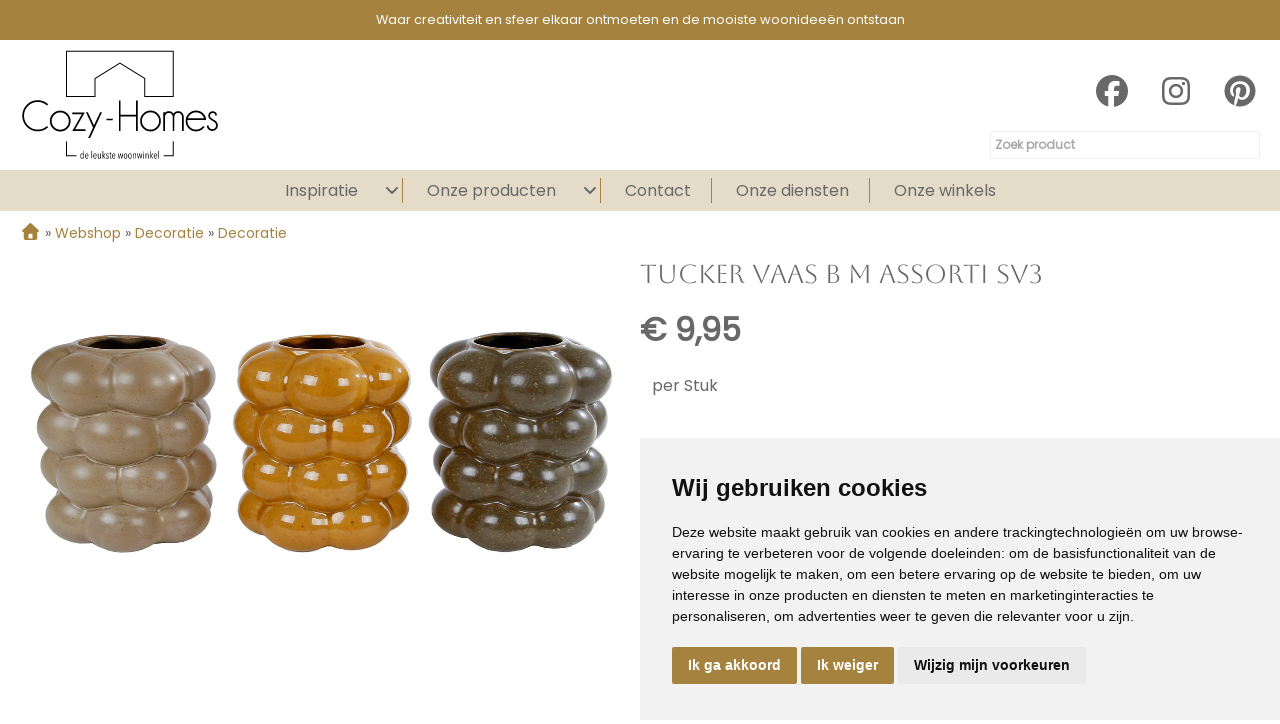

--- FILE ---
content_type: text/html; charset=UTF-8
request_url: https://www.cozyhomes.nl/product/tucker-vaas-b-m-assorti-sv3/1633/
body_size: 8732
content:
<!DOCTYPE html>
<html xmlns="//www.w3.org/1999/xhtml" lang="nl" xml:lang="nl">
<!-- NN d6c49e67-679a-4424-a3c9-be2200db52cf -->
<!-- Header -->
<head>

<!-- Page Metadata -->
<meta charset="UTF-8"/>

<!-- Page Title -->
<title>TUCKER Vaas B M assorti sv3</title>
<meta name="description" content="Bekijk eenvoudig tucker vaas b m assorti sv3 via onze website.">
<meta name="keywords" content="Webshop,  Decoratie,  TUCKER Vaas B M assorti sv3, CZH000408">
<meta name="robots" content="INDEX, FOLLOW">
<meta name="googlebot" content="noarchive">
<meta name="copyright" content="Cozy-Homes">
<meta name="author" content="Cozy-Homes">
<meta name="generator" content="Suite MKB">
<meta name="format-detection" content="telephone=no">
<meta name="viewport" content="width=device-width, initial-scale=1 maximum-scale=1">

<!-- Canonical URL -->
<link rel="canonical" href="https://www.cozyhomes.nl/product/tucker-vaas-b-m-assorti-sv3/1633/">

<!-- Open Graph Metadata -->
<meta property="og:title" content="TUCKER Vaas B M assorti sv3">
<meta property="og:description" content="Bekijk eenvoudig tucker vaas b m assorti sv3 via onze website.">
<meta property="og:url" content="https://www.cozyhomes.nl/product/tucker-vaas-b-m-assorti-sv3/1633/">
<meta property="og:image" content="https://www.cozyhomes.nl/content/net_products/1633-022416.jpg">
<meta property="og:type" content="product">
<meta property="og:site_name" content="www.cozyhomes.nl">

<!-- Fav Icon -->
<link rel="icon" href="/content/layout/1-favicon.png"><link rel="shortcut icon" href="/content/layout/1-favicon.png"><link rel="apple-touch-icon" href="/content/layout/1-favicon.png"><link rel="mask-icon" href="/editor/smkb/icons/safari-pinned-tab.svg?v10" color="#0067a6">
<meta name="apple-mobile-web-app-title" content="Suite MKB">
<meta name="application-name" content="Suite MKB">
<meta name="msapplication-TileColor" content="#0067a6">
<meta name="msapplication-config" content="/editor/smkb/icons/browserconfig.xml">
<meta name="theme-color" content="#fff">
<link rel="manifest" href="/editor/smkb/icons/site.webmanifest?v=1729772985">

<!-- Stylesheets -->
<link nonce="d6c49e67-679a-4424-a3c9-be2200db52cf" rel="stylesheet" type="text/css" media="screen" href="/editor/smkb/css/plugins/ui/themes/smoothness/jquery-ui.min.css">
<link nonce="d6c49e67-679a-4424-a3c9-be2200db52cf" rel="preload" href="/editor/smkb/css/smkb.css?v=1714394040" as="style" onload="this.onload=null;this.rel='stylesheet'"><noscript><link nonce="d6c49e67-679a-4424-a3c9-be2200db52cf" rel="stylesheet" href="/editor/smkb/css/smkb.css?v=1714394040"></noscript><link nonce="d6c49e67-679a-4424-a3c9-be2200db52cf" rel="stylesheet" type="text/css" media="screen" href="/editor/smkb/css/aos.css">
<link nonce="d6c49e67-679a-4424-a3c9-be2200db52cf" rel="stylesheet" type="text/css" media="screen" href="/content/cms_editor/main.css?v=1765961645">
<link nonce="d6c49e67-679a-4424-a3c9-be2200db52cf" rel="stylesheet" type="text/css" media="screen" href="/content/cms_editor/default.css?v=1765961647">
<link nonce="d6c49e67-679a-4424-a3c9-be2200db52cf" rel="stylesheet" media="print" onload="this.onload=null;this.removeAttribute('media');" href="https://fonts.googleapis.com/css?family=Aboreto|Scope+One|Raleway|Amatic+SC|Droid+Sans|Open+Sans|Cabin+Sketch:700|Permanent+Marker|Slackey|Life+Savers|EB+Garamond|Poppins">
<link nonce="d6c49e67-679a-4424-a3c9-be2200db52cf" rel="stylesheet" type="text/css" media="screen" href="/editor/smkb/css/plugins/fancybox/fancybox.css?v=1765964152">

<!-- Scripts -->
<script nonce="d6c49e67-679a-4424-a3c9-be2200db52cf" defer src="/module/sys/smkb.lib.min.js?v=1765286045"></script>
<script nonce="d6c49e67-679a-4424-a3c9-be2200db52cf" src="/editor/smkb/js/jquery-3.7.1.min.js"></script>
<script nonce="d6c49e67-679a-4424-a3c9-be2200db52cf" src="/editor/smkb/js/jquery-migrate-3.5.0.js"></script>
<script nonce="d6c49e67-679a-4424-a3c9-be2200db52cf" defer src="/module/sys/messages.min.js?v=1765961644"></script>
<script nonce="d6c49e67-679a-4424-a3c9-be2200db52cf" src="/editor/smkb/js/fa/7.1.0/front/all.min.js?v=1765811154"></script>
<script nonce="d6c49e67-679a-4424-a3c9-be2200db52cf">
				window.dataLayer = window.dataLayer || [];
				function gtag(){
					dataLayer.push(arguments);
				}
								gtag('consent', 'default', {
					'ad_storage': 'denied',
					'ad_user_data': 'denied',
					'ad_personalization': 'denied',
					'analytics_storage': 'denied',
					'wait_for_update': 500
				});
				</script>
				<!-- Google tag (gtag.js) -->

				<script nonce="d6c49e67-679a-4424-a3c9-be2200db52cf" src="https://www.googletagmanager.com/gtag/js?id=G-QB1W7Z9LGQ"></script>
				<script nonce="d6c49e67-679a-4424-a3c9-be2200db52cf">
					window.dataLayer = window.dataLayer || [];
					function gtag(){dataLayer.push(arguments);}
					gtag('js', new Date());

					gtag('config', 'G-QB1W7Z9LGQ');
				</script>
				<script nonce="d6c49e67-679a-4424-a3c9-be2200db52cf">
				function getCookie(name) {
					var match = document.cookie.match(RegExp('(?:^|;\s*)' + name + '=([^;]*)'));
					return match ? match[1] : null;
				}


				function allows_category(what) {
					const cookieAccepted = getCookie('cookie_consent_user_accepted');
					const consentLevel = getCookie('cookie_consent_level');
					const parsed = consentLevel ? JSON.parse(decodeURIComponent(consentLevel)) : null;
					const result = !!(cookieAccepted && consentLevel && parsed[what]) === true;
					return result;
				}


				function granted_or_denied(what) {
					const result = allows_category(what) ? 'granted' : 'denied';
					return result;
				}

				function gtag_consent_values() {
					const values = {
						'ad_storage': granted_or_denied('targeting'),
						'ad_user_data': granted_or_denied('targeting'),
						'ad_personalization': granted_or_denied('targeting'),
						'analytics_storage': granted_or_denied('tracking')
					};
					return values;
				}

				function gtag_update_consent(details) {
					const values = gtag_consent_values();
					gtag('consent', 'update', values);
				}
				</script>

				<!-- Cookie Consent by TermsFeed.com https://www.TermsFeed.com -->
				<script nonce="d6c49e67-679a-4424-a3c9-be2200db52cf" type="text/javascript" src="//www.termsfeed.com/public/cookie-consent/4.2.0/cookie-consent.js" charset="UTF-8"></script>

			<script nonce="d6c49e67-679a-4424-a3c9-be2200db52cf" type = "text/javascript" charset = "UTF-8">
				document.addEventListener('DOMContentLoaded', function () {
				cookieconsent.run({
				"notice_banner_type":"simple",
				 "consent_type":"express",
				 "palette":"light",
				 "language":"nl",
				 "page_load_consent_levels":["strictly-necessary"],
				 "notice_banner_reject_button_hide":false,
				 "preferences_center_close_button_hide":false,
				 "page_refresh_confirmation_buttons":false,
				 "website_name":"cozyhomes",
				 "website_privacy_policy_url":"www.cozyhomes.nl/privacy/",
				"callbacks": {
					"user_consent_saved": gtag_update_consent,
					"scripts_all_loaded": gtag_update_consent()
				},
				"callbacks_force": true
			});

				});
				</script>
				<noscript>Cookie Consent by <a href="https://www.termsfeed.com/">TermsFeed</a></noscript><!-- Global site tag (gtag.js) - Google Analytics -->
		<script nonce="d6c49e67-679a-4424-a3c9-be2200db52cf" async src="https://www.googletagmanager.com/gtag/js?id=G-QB1W7Z9LGQ"></script>
		<script nonce="d6c49e67-679a-4424-a3c9-be2200db52cf">
		window.dataLayer = window.dataLayer || [];
		function gtag(){dataLayer.push(arguments);}
		gtag('js', new Date());
		gtag('config', 'G-QB1W7Z9LGQ');</script><link nonce="d6c49e67-679a-4424-a3c9-be2200db52cf" href="//configurator.logictrade.app/css/ltconfigurator.bundle.min.css" rel="stylesheet" /><script nonce="d6c49e67-679a-4424-a3c9-be2200db52cf" defer src="//configurator.logictrade.app/js/ltconfigurator.bundle.min.js"></script><script nonce="d6c49e67-679a-4424-a3c9-be2200db52cf" src = "//cdn.jsdelivr.net/npm/jquery@3/dist/jquery.min.js" ></script><link nonce="d6c49e67-679a-4424-a3c9-be2200db52cf" href="//configurator.logictrade.app/css/ltconfigurator.bundle.min.css" rel="stylesheet" /><script nonce="d6c49e67-679a-4424-a3c9-be2200db52cf" src="//configurator.logictrade.app/js/ltconfigurator.bundle.min.js"></script><link nonce="d6c49e67-679a-4424-a3c9-be2200db52cf" rel="preconnect" href="https://www.google.com"><link nonce="d6c49e67-679a-4424-a3c9-be2200db52cf" rel="preconnect" href="https://www.gstatic.com" crossorigin><script nonce="d6c49e67-679a-4424-a3c9-be2200db52cf" defer src="/module/cc/frontend.min.js?v=1765286044"></script>
<script nonce="d6c49e67-679a-4424-a3c9-be2200db52cf" defer src="/module/otak/frontend.min.js?v=1765286045"></script>
<script nonce="d6c49e67-679a-4424-a3c9-be2200db52cf" defer src="/module/logictrade/frontend.min.js?v=1765286044"></script>

<!-- Plugins -->
<script nonce="d6c49e67-679a-4424-a3c9-be2200db52cf" defer src="/editor/smkb/js/plugins/ui/jquery-ui.min.js"></script>
<script nonce="d6c49e67-679a-4424-a3c9-be2200db52cf" defer src="/editor/smkb/js/jquery.ui.touch-punch.min.js"></script>
<script nonce="d6c49e67-679a-4424-a3c9-be2200db52cf" defer src="/editor/smkb/js/jquery.cookie.min.js"></script>
<script nonce="d6c49e67-679a-4424-a3c9-be2200db52cf" defer src="/editor/smkb/js/plugins/validate/jquery.smkb-form-validator.3.6.0.min.js"></script>
<script nonce="d6c49e67-679a-4424-a3c9-be2200db52cf" defer src="/module/sys/main.min.js?v=1765286042"></script>
<!-- Google Tag Manager -->
<script nonce="d6c49e67-679a-4424-a3c9-be2200db52cf">(function(w,d,s,l,i){w[l]=w[l]||[];w[l].push({'gtm.start':
new Date().getTime(),event:'gtm.js'});var f=d.getElementsByTagName(s)[0],
j=d.createElement(s),dl=l!='dataLayer'?'&l='+l:'';j.async=true;j.src=
'https://www.googletagmanager.com/gtm.js?id='+i+dl;f.parentNode.insertBefore(j,f);
})(window,document,'script','dataLayer','GTM-MHW4S839');</script>
<!-- End Google Tag Manager -->

<!-- Header -->
</head>

<!-- Body -->
<body id="czh">
<!-- Google Tag Manager (noscript) --><noscript><iframe src="https://www.googletagmanager.com/ns.html?id=GTM-MHW4S839" height="0" width="0" style="display:none;visibility:hidden"></iframe></noscript><!-- End Google Tag Manager (noscript) -->
<!-- Messages -->
<div id="message-inline"></div>

<!-- Wrapper (background)-->
<div id="wrapper_bg"></div>

<!-- Wrapper (outer)-->
<div id="wrapper_outer">

<!-- Wrapper (inner)-->
<div id="wrapper">

<!-- Page Header -->
<div id="header">
<!-- Widget Groep 469 -->
<style><!--#wg_group_469 {position: fixed;z-index: 1000;background-color: #a5823d;color: #fff;height: 40px;width:100%;font-size: 80%;}#wg_group_469 .footer {display: none;}#wg_group_469 .header {display: none;}#wg_group_469 .title {display: none;}#wg_group_469 > .content {max-width: 1600px;margin: 0 auto;overflow:hidden;display: flex;flex-flow: row wrap;justify-content: space-between;}--></style><div id="wg_group_469" class="parent_widget ">
<div class="header" ></div>
<div class="title"></div>
<div class="content " data-name="" >
<style><!--#wg_editor_470 {width: 100%;text-align:center; }#wg_editor_470 .content {line-height: 40px;}#wg_editor_470 .content span {margin-right: 10px;}#wg_editor_470 .footer {display: none;}#wg_editor_470 .header {display: none;}#wg_editor_470 .title {display: none;}#wg_editor_470 svg {margin: 0 10px;}@media only screen and (max-width: 979px) {#wg_editor_470 {width: 100%;}}@media only screen and (max-width: 767px) {#wg_editor_470 {font-size: 90%;}#wg_editor_470 .content span {margin-right: 0px;}#wg_editor_470 svg {margin: 0 5px;}}@media only screen and (max-width: 479px) {#wg_editor_470 {font-size: 65%;}}--></style><div id="wg_editor_470" class="parent_widget ">
<div class="header" ></div>
<div class="title"></div>
<div class="content " data-name="" >
<p>Waar creativiteit en sfeer elkaar ontmoeten en de mooiste woonidee&euml;n ontstaan</p></div>
<div class="footer"></div>
<div class="clear"></div>
</div>
</div>
<div class="footer"></div>
<div class="clear"></div>
</div>

<!-- Widget Groep 2 -->
<style><!--#wg_group_2 {overflow: hidden;position: fixed;top: 40px;z-index: 998;background-color: #fff;width: 100%;}#wg_group_2 .footer {display: none;}#wg_group_2 .header {display: none;}#wg_group_2 .title {display: none;}#wg_group_2 > .content {margin: 0 auto;max-width: 1600px;position: relative;padding: 0 20px;box-sizing: border-box;}@media only screen and (max-width: 1200px) {#wg_group_2 > .content {width: 80%;left: 10%;}}@media only screen and (max-width: 767px) {#wg_group_2 > .content {width: 100%;left: unset;text-align: center;}}--></style><div id="wg_group_2" class="parent_widget ">
<div class="header" ></div>
<div class="title"></div>
<div class="content " data-name="" >
<style><!--#wg_editor_3 {float: left;width: 200px;margin-top: 10px;}#wg_editor_3 .content img {box-sizing: border-box;}#wg_editor_3 .footer {display: none;}#wg_editor_3 .header {display: none;}#wg_editor_3 .title {display: none;}@media only screen and (max-width: 767px) {#wg_editor_3 {width: 50%;padding: 10px 10px 10px 20px;box-sizing: border-box;float: left;position:relative;z-index:1000;}#wg_editor_3 .content img {max-height: 80px;}}--></style><div id="wg_editor_3" class="parent_widget ">
<div class="header" ></div>
<div class="title"></div>
<div class="content " data-name="" >
<div><a href="https://www.cozyhomes.nl/"><img alt="" src="https://www.cozyhomes.nl/content/cms_image/757-Logo_Cozy-Homes_leukste.svg" /></a></div></div>
<div class="footer"></div>
<div class="clear"></div>
</div>
<style><!--#wg_social_531 {float: right;margin-top: 15px;}#wg_social_531 .title {display: block;font-weight: bold;margin: 0 0 20px;color: #696868;font-size: 120%;}#wg_social_531 svg {font-size: 32px;color: #696868;margin-left: 20px;}@media only screen and (max-width: 979px) {#wg_social_531 {display: none;}}--></style><div id="wg_social_531" class="parent_widget ">
<div class="header" ></div>
<div class="title"></div>
<div class="content " data-name="" >
<a href="https://www.facebook.com/people/Cozy-Homes/100063837224683/#" target="_blank" ><i class="fa-brands fa-facebook fa-fw"  ></i></a> <a href="https://www.instagram.com/cozyhomeshq/" target="_blank" ><i class="fa-brands fa-instagram fa-fw"  ></i></a> <a href="https://nl.pinterest.com/cozyhomesdeleukstewoonwinkel/" target="_blank" ><i class="fa-brands fa-pinterest fa-fw"  ></i></a> </div>
<div class="footer"></div>
<div class="clear"></div>
</div>
<style><!--#ui-id-1 {z-index:999;}#wg_search_317 {float: right;clear: both;margin-top: -50px;}#wg_search_317 .button {display: none;}#wg_search_317 .content {margin-top: 15px;}#wg_search_317 .footer {display: none;}#wg_search_317 .form {font-size: 75%;margin: 10px 0;}#wg_search_317 .header {display: none;}#wg_search_317 .input {width: 270px;border: 1px solid #EFEFEF;border-radius: 2px;padding: 4px;box-sizing: border-box;}#wg_search_317 .title {display: none;}#wg_search_317 #delete {display: none;}#wg_search_317 #delete #x {display: none;}#wg_search_317 #delete #x:hover {display: none;}@media only screen and (max-width: 767px) {#wg_search_317 {width: calc(100% - (2 * 20px));margin: 0 auto 0;float: unset;}#wg_search_317 .input {width: 100%;}}--></style><div id="wg_search_317" class="parent_widget ">
<div class="header" ></div>
<div class="title"></div>
<div class="content " data-name="" >
<div class="form">
<form action="/smkb.php" method="GET">
<input type="text" name="productid_query" value="" id="wg_search" maxlength="30" class="input" placeholder="Zoek product"> <div id="delete"><span id="x">x</span></div>
<input type="submit" value="Zoeken" alt="Zoeken" class="button"><br />
</form></div>
<div class="clear"></div>
</div>
<div class="footer"></div>
<div class="clear"></div>
</div>
</div>
<div class="footer"></div>
<div class="clear"></div>
</div>

<!-- Widget Terug-naar-top widget 47 -->
<style><!--#wg_return_to_top_47 {z-index: 1050;position:relative;}#wg_return_to_top_47 .footer {display: none;}#wg_return_to_top_47 .header {display: none;}#wg_return_to_top_47 .iframe {width: 100%;height: 300px;}#wg_return_to_top_47 .title {display: none;}#wg_return_to_top_47 a {position: fixed;bottom: 20px;right: 80px;z-index: 99;font-size: 25px;border: none;outline: none;background-color: #E4DBC8;color:#fff;cursor: pointer;padding: 2px 6px;border-radius: 50%;}@media only screen and (max-width: 979px) {#wg_return_to_top_47 a {bottom:80px;right: 20px;}}--></style><div id="wg_return_to_top_47" class="parent_widget ">
<div class="header" ></div>
<div class="title"></div>
<div class="content " data-name="" >

<div><a data-scroll="#scroll" id="scroll" href="#"><i class="fa-solid fa-angle-double-up fa-fw"  ></i></a></div><script nonce="d6c49e67-679a-4424-a3c9-be2200db52cf">
		$(window).on('mousewheel', function(){
			$( 'html,body' ).stop();
		});

			$(document).ready(function(){
		$(window).on('scroll', function(){
			if ($(this).scrollTop() > 100) {
				$('#scroll').fadeIn(500);
			} else {
				$('#scroll').fadeOut(500);
			}
		});
			$('#scroll').on("click", function(){
				$('html, body').animate({ scrollTop: 0 }, 600);
				return false;
			});
	})</script></div>
<div class="footer"></div>
<div class="clear"></div>
</div>
</div>

<!-- Page Header Menu -->
<div id="header_menu">

<!-- Widget Horizontaal menu 297 -->
<style><!--#wg_menu_header_297 {background-color: #E4DBC8;position: fixed;width: 100%;z-index: 998;}#wg_menu_header_297 .content {max-width: 1560px;margin: 8px auto;height: auto;overflow: visible;}#wg_menu_header_297 .content > ul li:first-child {display: none;}#wg_menu_header_297 .content ul {padding: 0;margin: 0;outline: 0;}#wg_menu_header_297 .content ul li {list-style-type: none;display: inline-block;box-sizing: border-box;border-right: 1px solid #a5823d;text-align: center;}#wg_menu_header_297 .content ul li a {background-color: #E4DBC8;color: #696868;display: inline-block;text-decoration: none;white-space: nowrap;padding: 0 20px;}#wg_menu_header_297 .content ul li ul {display: none;}#wg_menu_header_297 .content ul li ul li {position: relative;border: none;padding: 0;}#wg_menu_header_297 .content ul li ul li a {display: block;}#wg_menu_header_297 .content ul li ul li ul {display: none;}#wg_menu_header_297 .content ul li ul li:hover ul {display: block;position: absolute;left: 100%;top: 0;}#wg_menu_header_297 .content ul li ul li:hover ul li a {border-top: 1px solid #fff;}#wg_menu_header_297 .content ul li ul li:hover ul li a:active {background-color: #a5823d;color: #fff;}#wg_menu_header_297 .content ul li ul li:last-child a {border-right: 1px solid #fff;}#wg_menu_header_297 .content ul li:first-child svg, #wg_menu_header_297 .content ul li:first-child ul {display: none!important;}#wg_menu_header_297 .content ul li:hover > ul {display: block;position: absolute;padding-top: 10px;}#wg_menu_header_297 .content ul li:hover ul li {display: block;height: auto;}#wg_menu_header_297 .content ul li:hover ul li a {border-top: 1px solid #fff;border-right: unset;padding: 10px;}#wg_menu_header_297 .content ul li:hover ul li a.active {background-color: #a5823d;color: #fff;}#wg_menu_header_297 .content ul li:last-child {border-right: none;}#wg_menu_header_297 .content ul li:last-child a {border-right: 0px;}#wg_menu_header_297 .content ul li.dropdown {position: relative;}#wg_menu_header_297 .content ul li.dropdown > svg {display: inline-block;margin-left: 4px;}#wg_menu_header_297 .content ul:after {clear: both;content: '';display: table;}#wg_menu_header_297 .footer {display: none;}#wg_menu_header_297 .header {display: none;}#wg_menu_header_297 .title {display: none;}#wg_menu_header_297 #hamburger {text-align: right;width: 100%;font-size: 22px;background-color: #E4DBC8;height: 20px;color: #696868;cursor: pointer;box-sizing: border-box;padding-right: 20px;}#wg_menu_header_297 #hamburger .label {display: none;text-transform: uppercase;text-align: right;line-height: auto;display: inline-block;}#wg_menu_header_297 #hamburger a {color: #696868;font-weight: 700;display: inline-block;padding: 0px 20px;}#wg_menu_header_297 #horizontal_menu {text-align: center; }#wg_menu_header_297 ul#hamburger_menu {padding: 0;margin: 0;outline: 0;background-color: #E4DBC8;color: #696868;visibility: hidden;position: absolute;left: 0;z-index: 999;width: 100%;text-align: left;box-sizing: border-box;display: none; }#wg_menu_header_297 ul#hamburger_menu li {list-style-type: none;padding-left: 0;position: relative;display: inherit;width: 100%;text-align: left;padding: 5px 20px;height: auto;}#wg_menu_header_297 ul#hamburger_menu li .toggle {cursor: pointer;font-size: 26px;padding: 5px 20px 5px 15px;position: absolute;right: 0;top: 0;color:#696868;z-index: 999;}#wg_menu_header_297 ul#hamburger_menu li a {display: block;color: #696868;font-weight: 700;border-right: 0;}#wg_menu_header_297 ul#hamburger_menu li ul {background-color: #E4DBC8;padding: 0 15px;visibility: hidden;display: none;position: relative;}#wg_menu_header_297 ul#hamburger_menu li ul li {border-left: 2px solid #fff; }#wg_menu_header_297 ul#hamburger_menu li ul li a {display: block;padding: 0 0 0 5px;font-weight: normal;border: 0px;}#wg_menu_header_297 ul#hamburger_menu li:last-child {border-bottom: 0px;margin-bottom: 0px;}@media only screen and (max-width: 767px) {#wg_menu_header_297 {background-color: unset;margin-top: -50px;}#wg_menu_header_297 #hamburger {position: absolute;right: 10px;top: -50px;background-color: unset;width: 50%;}#wg_menu_header_297 ul.list {display: none;}}--></style><div id="wg_menu_header_297" class="parent_widget ">
<div class="header" ></div>
<div class="title"></div>
<div class="content " data-name="" >

<div style="display:none;" id="hamburger"><div class="label"><a href="#">Menu</a></div><i class="fa-solid fa-bars fa-fw"  ></i></div><ul id="hamburger_menu">
<li ><a href="https://www.cozyhomes.nl/" title="Home" class="">Home</a></li>
<li class="dropdown"><a href="https://www.cozyhomes.nl/inspiratie/" title="Inspiratie" class="">Inspiratie</a><i class="fa-solid fa-angle-down toggle  fa-fw"  ></i><ul class="third">
<li ><a href="https://www.cozyhomes.nl/etalages/" title="Etalages" class="">Etalages</a></li>
<li ><a href="https://www.cozyhomes.nl/interieurboek-cozy-homes/" title="Interieurboek" class="">Interieurboek</a></li>
<li ><a href="https://www.cozyhomes.nl/online-magazine-cozy-homes/" title="Online Magazine" class="">Online Magazine</a></li>
<li ><a href="/blogs" title="Blogs" class="">Blogs</a></li>
</ul>
</li>
<li class="dropdown"><a href="https://www.cozyhomes.nl/webshop/webshop/" title="Onze producten" class="">Onze producten</a><i class="fa-solid fa-angle-down toggle  fa-fw"  ></i><ul class="third">
<li ><a href="/webshop/webshop/banken/banken/" title="Banken" class="">Banken</a></li>
<li ><a href="/webshop/webshop/decoratie/decoratie/" title="Decoratie" class="">Decoratie</a></li>
<li ><a href="/webshop/webshop/fauteuils/fauteuils/" title="Fauteuils" class="">Fauteuils</a></li>
<li ><a href="/webshop/webshop/karpetten/karpetten/" title="Karpetten" class="">Karpetten</a></li>
<li ><a href="/webshop/webshop/kasten/kasten/" title="Kasten" class="">Kasten</a></li>
<li ><a href="/webshop/webshop/stoelen/stoelen/" title="Stoelen" class="">Stoelen</a></li>
<li ><a href="/webshop/webshop/tafels/tafels/" title="Tafels" class="">Tafels</a></li>
<li ><a href="/webshop/webshop/verlichting/verlichting/" title="Verlichting" class="">Verlichting</a></li>
<li ><a href="https://www.cozyhomes.nl/showroomsale/" title="Showroomsale" class="">Showroomsale</a></li>
</ul>
</li>
<li ><a href="https://www.cozyhomes.nl/contact/" title="Contact" class="">Contact</a></li>
<li ><a href="https://www.cozyhomes.nl/onze-diensten/" title="Onze diensten" class="">Onze diensten</a></li>
<li ><a href="https://www.cozyhomes.nl/onze-winkels/" title="Onze winkels" class="">Onze winkels</a></li>
</ul>
<ul id="horizontal_menu" class="first list">
<li ><a href="https://www.cozyhomes.nl/" title="Home" class="">Home</a></li>
<li class="dropdown"><a href="https://www.cozyhomes.nl/inspiratie/" title="Inspiratie" class="">Inspiratie</a><i class="fa-solid fa-angle-down toggle  fa-fw"  ></i><ul class="third">
<li ><a href="https://www.cozyhomes.nl/etalages/" title="Etalages" class="">Etalages</a></li>
<li ><a href="https://www.cozyhomes.nl/interieurboek-cozy-homes/" title="Interieurboek" class="">Interieurboek</a></li>
<li ><a href="https://www.cozyhomes.nl/online-magazine-cozy-homes/" title="Online Magazine" class="">Online Magazine</a></li>
<li ><a href="/blogs" title="Blogs" class="">Blogs</a></li>
</ul>
</li>
<li class="dropdown"><a href="https://www.cozyhomes.nl/webshop/webshop/" title="Onze producten" class="">Onze producten</a><i class="fa-solid fa-angle-down toggle  fa-fw"  ></i><ul class="third">
<li ><a href="/webshop/webshop/banken/banken/" title="Banken" class="">Banken</a></li>
<li ><a href="/webshop/webshop/decoratie/decoratie/" title="Decoratie" class="">Decoratie</a></li>
<li ><a href="/webshop/webshop/fauteuils/fauteuils/" title="Fauteuils" class="">Fauteuils</a></li>
<li ><a href="/webshop/webshop/karpetten/karpetten/" title="Karpetten" class="">Karpetten</a></li>
<li ><a href="/webshop/webshop/kasten/kasten/" title="Kasten" class="">Kasten</a></li>
<li ><a href="/webshop/webshop/stoelen/stoelen/" title="Stoelen" class="">Stoelen</a></li>
<li ><a href="/webshop/webshop/tafels/tafels/" title="Tafels" class="">Tafels</a></li>
<li ><a href="/webshop/webshop/verlichting/verlichting/" title="Verlichting" class="">Verlichting</a></li>
<li ><a href="https://www.cozyhomes.nl/showroomsale/" title="Showroomsale" class="">Showroomsale</a></li>
</ul>
</li>
<li ><a href="https://www.cozyhomes.nl/contact/" title="Contact" class="">Contact</a></li>
<li ><a href="https://www.cozyhomes.nl/onze-diensten/" title="Onze diensten" class="">Onze diensten</a></li>
<li ><a href="https://www.cozyhomes.nl/onze-winkels/" title="Onze winkels" class="">Onze winkels</a></li>
</ul>
</div>
<div class="footer"></div>
<div class="clear"></div>
</div>
</div>

<!-- Suite MKB (responsive) -->
<div id="content">

<!-- Content Fullwidth -->
<div id="net-book_content_nomenu_fullwidth">
<div class="wrapper breadcrumb"></div>
<!-- Product Snippet -->
<span itemscope itemtype="//schema.org/Product">
<meta itemprop="name" content="TUCKER Vaas B M assorti sv3">
<meta itemprop="url" content="https://www.cozyhomes.nl/product/tucker-vaas-b-m-assorti-sv3/1633/">
<link itemprop="image" href="www.cozyhomes.nl/content/net_products/1633-022416.jpg" /><meta itemprop="description" content="" /><meta itemprop="category" content="Decoratie > Decoratie" />
<div itemprop="brand" itemtype="https://schema.org/Brand" itemscope><meta itemprop="name" content="" /></div><meta itemprop="mpn" content="CZH000408">
<span itemprop="offers" itemscope itemtype="//schema.org/Offer">
<meta itemprop="url" content="https://www.cozyhomes.nl/product/tucker-vaas-b-m-assorti-sv3/1633/" />
<meta itemprop="availability" content= "https://schema.org/InStock" />
<meta itemprop="price" content="9.950000" />
<meta itemprop="priceValidUntil" content="2026-04-22" />
<meta itemprop="priceCurrency" content="EUR" />
<span itemprop="seller" itemscope itemtype="//schema.org/Organization"><meta itemprop="name" content="Cozy-Homes"></span>
</span>

</span>
<!-- End Product Snippet -->


<!-- Gtag Datalayer -->
<script nonce="d6c49e67-679a-4424-a3c9-be2200db52cf">window.dataLayer = window.dataLayer || [];window.dataLayer.push({event: "view_item",ecommerce: {currency: "EUR",value: "9.950000",items: [{item_id: "1633",item_name: "TUCKER Vaas B M assorti sv3",sku: "CZH000408",price: "9.950000",item_brand: "",item_category: "Decoratie > Decoratie",item_variant: ""}]}});</script><style><!--#wg_logictrade_productdetail_518 .content #product_detail {line-height: 165%;margin-bottom: 20px;}#wg_logictrade_productdetail_518 .content #product_detail .head {text-transform: uppercase; font-weight: 700; font-size: 130%; margin-bottom: 10px;}#wg_logictrade_productdetail_518 .content #product_detail #info {float: left;width: 50%;box-sizing: border-box;padding-right: 20px;text-align: justify;}#wg_logictrade_productdetail_518 .content #product_detail #product_image {float: left;width: 50%;box-sizing: border-box;margin-bottom: 40px;padding-right: 20px;}#wg_logictrade_productdetail_518 .content #product_detail #product_image #nav > div  {float: left; width: 82px; height: 62px; overflow: hidden; border: 1px solid #EFEFEF; margin-right: 10px; margin-bottom: 10px;}#wg_logictrade_productdetail_518 .content #product_detail #product_image #nav > div:nth-child(6n) {margin-right: 0px;}#wg_logictrade_productdetail_518 .content #product_detail #product_image #nav > div.active {border: 1px solid #af011f;}#wg_logictrade_productdetail_518 .content #product_detail #product_image #slides {width: 100%;max-height: 363px;margin-bottom: 40px;}#wg_logictrade_productdetail_518 .content #product_detail #product_image #slides img {display: block;width: 100%;max-height: 363px;}#wg_logictrade_productdetail_518 .content #product_detail #product_image img {-ms-interpolation-mode: bicubic;}#wg_logictrade_productdetail_518 .content #product_detail #product_order {float: left;width: 50%;margin-bottom: 80px;}#wg_logictrade_productdetail_518 .content #product_detail #product_order .dcid {margin-bottom: 15px;}#wg_logictrade_productdetail_518 .content #product_detail #product_order .orderbutton {font-size: 150%; font-weight: 700; padding: 20px 40px; color: #FFF; margin-top: 80px; margin-right: 105px;}#wg_logictrade_productdetail_518 .content #product_detail #product_order .orderbutton:hover {cursor: pointer;}#wg_logictrade_productdetail_518 .content #product_detail #product_order .price {font-weight: 700; font-size: 200%; margin: 30px 0px;}#wg_logictrade_productdetail_518 .content #product_detail #product_order .vat {margin-bottom: 15px;}#wg_logictrade_productdetail_518 .content #product_detail #product_order #actionpricecontainer {display: none;}#wg_logictrade_productdetail_518 .content #product_detail #product_order #periodicpricecontainer {display: none;}#wg_logictrade_productdetail_518 .content #product_detail #product_order #pricecontainer {display: none;}#wg_logictrade_productdetail_518 .content #product_detail #series {margin-top: 20px;}#wg_logictrade_productdetail_518 .content #product_detail #series .head {background-color: #EFEFEF; padding: 5px 8px;}#wg_logictrade_productdetail_518 .content #product_detail #specs .column1 {float: left;width: 40%;}#wg_logictrade_productdetail_518 .content #product_detail #specs .column2 {float: left;width: 60%;}#wg_logictrade_productdetail_518 .content #product_detail #specs .row1 {padding: 5px;}#wg_logictrade_productdetail_518 .content #product_detail #specs .row2 {padding: 5px; background-color: #EFEFEF;}#wg_logictrade_productdetail_518 .content #product_detail h1 {font-family: Aboreto;font-size: 26px;}#wg_logictrade_productdetail_518 .content #product_detail:after {content: ''; display: table; clear: both;}#wg_logictrade_productdetail_518 .footer {display: none;}#wg_logictrade_productdetail_518 .header {display: none;}#wg_logictrade_productdetail_518 .iframe {width: 100%;height: 300px;}#wg_logictrade_productdetail_518 .row1:after, #wg_logictrade_productdetail_518 .row2:after {clear: both; display: table; content: '';}#wg_logictrade_productdetail_518 .title {display: none;}@media only screen and (max-width: 479px) {#wg_logictrade_productdetail_518 .content #product_detail {display: flex;flex-flow: wrap;}#wg_logictrade_productdetail_518 .content #product_detail #info {width: 100%;order: 3;}#wg_logictrade_productdetail_518 .content #product_detail #product_image {width: 100%;}#wg_logictrade_productdetail_518 .content #product_detail #product_order {width: 100%;margin-bottom: 30px;}#wg_logictrade_productdetail_518 .content #product_detail #specs {width: 100%;order: 4;}}--></style><div id="wg_logictrade_productdetail_518" class="parent_widget ">
<div class="header" ></div>
<div class="title"></div>
<div class="content " data-name="" >
<div id="product_detail">

<!-- Breadcrumb -->
<div id="breadcrumb"  itemscope itemtype="https://schema.org/BreadcrumbList">
<div class="item" itemprop="itemListElement" itemscope itemtype="//schema.org/ListItem">
<a href="/" title="Home" itemprop="item"><span itemprop="name"><span style="display:none">Home</span><i class="fa-solid fa-home fa-fw"  style="font-size:120%" ></i></span></a><meta itemprop="position" content="1" />
</div>
<div class="item" itemprop="itemListElement" itemscope itemtype="//schema.org/ListItem">
&nbsp;&raquo;&nbsp;<a href="https://www.cozyhomes.nl/webshop/Webshop/" title="Webshop" itemprop="item"><span itemprop="name">Webshop</span>
</a><meta itemprop="position" content="2" />
</div>
<div class="item" itemprop="itemListElement" itemscope itemtype="//schema.org/ListItem">
&nbsp;&raquo;&nbsp;<a href="https://www.cozyhomes.nl/webshop/Webshop/decoratie/decoratie/p1/" title="Decoratie" itemprop="item"><span itemprop="name">Decoratie</span>
</a><meta itemprop="position" content="3" />
</div>
<div class="item" itemprop="itemListElement" itemscope itemtype="//schema.org/ListItem">
&nbsp;&raquo;&nbsp;<a href="https://www.cozyhomes.nl/webshop/Webshop/decoratie/decoratie/p1/" title="Decoratie" itemprop="item"><span itemprop="name">Decoratie</span>
</a><meta itemprop="position" content="4" />
</div><div class="clear"></div>

</div>

<div id="product_image"><div id="slides" class="cycle-slideshow" data-cycle-slides="div.slide"
										  data-cycle-pager="#product_image #nav"
										  data-cycle-pager-active-class="active"
										  data-cycle-fx="fade"
										  data-cycle-pause-on-hover="true"
										  data-cycle-speed="1000"
										  data-cycle-random="false"
										  data-cycle-center-horz="true"
										  data-cycle-center-vert="true"><div class="slide" data-cycle-pager-template="<div><a href='#'><img src=/content/net_products/1633-022416.jpg></a></div>">
<a href="/content/net_products/1633-022416.jpg" rel="fancybox[1633]" class="fancybox" data-fancybox title="TUCKER Vaas B M assorti sv3"><img width="460" src="/content/net_products/1633-022416.jpg" rel="fancybox[1633]" /></a>
</div>
</div></div><div id="product_order"><h1>TUCKER VAAS B M ASSORTI SV3</h1><div></div><div class="price">&euro; <span itemprop="price">9,95</span> </div><div class="vat">&nbsp;&nbsp; per Stuk<br /></div></div><br class="clear" /><div class="tabs"><div id="buttons" class="buttons_bar tabs mt " >
<div class="btn-group  open"><div  class="btn default  active"><a href="#tab-specificaties" class="tab " title="Specificaties" >Specificaties</a></div>
</div></div><div id="buttons_content">
<div class="tab-content" id="tab-specificaties" style="display: block;"><div id="specs"><div class="spec"><span class="spectitle">Materiaal</span><span class="spec_content">Keramiek</span></div><div class="spec"><span class="spectitle">Hoogte</span><span class="spec_content">18 cm</span></div><div class="spec"><span class="spectitle">Breedte</span><span class="spec_content">12 cm</span></div><div class="spec"><span class="spectitle">Diepte</span><span class="spec_content">12 cm</span></div></div></div></div></div><br class="clear" /></div></div>
<div class="footer"></div>
<div class="clear"></div>
</div>

<!-- End Content -->
</div>

<!-- End Suite MKB Fullwidth -->
</div>

<!-- Footer -->
<div id="footer">
<!-- Widget Groep 62 -->
<style><!--#wg_group_62 {position: relative; }#wg_group_62 .footer {display: none;}#wg_group_62 .header {display: none;}#wg_group_62 .title {display: none;}--></style><div id="wg_group_62" class="parent_widget ">
<div class="header" ></div>
<div class="title"></div>
<div class="content " data-name="" >
<style><!--#wg_editor_52 .cahtriangle {border-bottom:solid 20px #696868;}#wg_editor_52 .footer {display: none;}#wg_editor_52 .header {display: none;}#wg_editor_52 .title {display: none;}--></style><div id="wg_editor_52" class="parent_widget ">
<div class="header" ></div>
<div class="title"></div>
<div class="content " data-name="" >
<div class="cahtriangle"><span style="display:none">triangle</span></div></div>
<div class="footer"></div>
<div class="clear"></div>
</div>
<style><!--#wg_editor_45 {background-color: #E4DBC8;color: #696868;padding: 50px 0;box-sizing: border-box;}#wg_editor_45 .cah {clear: both;font-size: 90%;font-style: italic;padding-top: 40px;}#wg_editor_45 .cah a {color: #a5823d;}#wg_editor_45 .content {max-width: 1600px;margin: 0 auto;box-sizing: border-box;}#wg_editor_45 .content .address {width: 35%;float: left;}#wg_editor_45 .content .linetext {background-color: #fff;}#wg_editor_45 .content .linetext .text {background-color: #E4DBC8;}#wg_editor_45 .content .openinghours {width: 40%;float: left;}#wg_editor_45 .content .parts {margin-top: 50px;}#wg_editor_45 .content .route {width: 25%;float: left;}#wg_editor_45 .content .route .maps {text-align: center;margin-top: 20px;}#wg_editor_45 .footer {display: none;}#wg_editor_45 .header {display: none;}#wg_editor_45 .title {display: none;}@media only screen and (max-width: 1200px) {#wg_editor_45 .content {width: calc(100% - 40px);margin: 0 20px;}}@media only screen and (max-width: 979px) {#wg_editor_45 .content .address {width: calc(100% - 20px);margin: 0 0 20px 20px;}#wg_editor_45 .content .openinghours {margin-left: 20px;width: calc(60% - 20px);}#wg_editor_45 .content .route {width: 40%;}#wg_editor_45 .content .route .maps {text-align: left;}}@media only screen and (max-width: 767px) {#wg_editor_45 .content .openinghours {width: 100%;margin-bottom: 20px;}#wg_editor_45 .content .route {width: 100%;margin-left: 20px;}}--></style><div id="wg_editor_45" class="parent_widget ">
<div class="header" ></div>
<div class="title"></div>
<div class="content " data-name="" >
<div class="linetext"><span class="text">Wanneer kom je langs?</span></div></div>
<div class="footer"></div>
<div class="clear"></div>
</div>
</div>
<div class="footer"></div>
<div class="clear"></div>
</div>

<!-- Widget Groep 528 -->
<style><!--#wg_group_528 {background-color: #E4DBC8;color: #696868; }#wg_group_528 .footer {display: none;}#wg_group_528 .header {display: none;}#wg_group_528 .title {display: none;}#wg_group_528 > .content {max-width: 1600px;margin: 0 auto;box-sizing: border-box;padding: 0 20px;display: flex;flex-flow: row wrap;justify-content: space-between;}@media only screen and (max-width: 979px) {#wg_group_528 > .content {padding-bottom: 50px;}}--></style><div id="wg_group_528" class="parent_widget ">
<div class="header" ></div>
<div class="title"></div>
<div class="content " data-name="" >
<style><!--#wg_page_subpages_526 {width: 20%;padding: 20px 0;box-sizing: border-box; }#wg_page_subpages_526 .content ul {padding: 0;margin: 0;outline: 0;}#wg_page_subpages_526 .content ul li {list-style-type: none;}#wg_page_subpages_526 .content ul li .description {display: none;}#wg_page_subpages_526 .content ul li .image {display: none;}#wg_page_subpages_526 .content ul li .image img {display: none;}#wg_page_subpages_526 .content ul li .link {display: none;}#wg_page_subpages_526 .content ul li .pagetitle a {display: block;padding: 5px 0px;text-decoration: none;color: #a5823d;}#wg_page_subpages_526 .content ul li a:hover {color: #a5823d;}#wg_page_subpages_526 .content ul li:empty {display: none;}#wg_page_subpages_526 .content ul li.active .pagetitle a {color: #a5823d;}#wg_page_subpages_526 .footer {display: none;}#wg_page_subpages_526 .header {display: none;}#wg_page_subpages_526 .title {display: block;font-weight: bold;margin: 0 0 20px;color: #696868;font-size: 120%;}@media only screen and (max-width: 979px) {#wg_page_subpages_526 {width:50%}}--></style><div id="wg_page_subpages_526" class="parent_widget ">
<div class="header" ></div>
<div class="title">Producten</div>
<div class="content " data-name="" >
<ul>
<li><div class="image"></div><div class="pagetitle"><a href="/webshop/webshop/banken/banken/" title="Banken">Banken</a></div><div class="description"></div>
<div class="link"><a href="/webshop/webshop/banken/banken/" title="Lees meer Banken">Lees meer</a></div>
</li>
<li><div class="image"></div><div class="pagetitle"><a href="/webshop/webshop/decoratie/decoratie/" title="Decoratie">Decoratie</a></div><div class="description"></div>
<div class="link"><a href="/webshop/webshop/decoratie/decoratie/" title="Lees meer Decoratie">Lees meer</a></div>
</li>
<li><div class="image"></div><div class="pagetitle"><a href="/webshop/webshop/fauteuils/fauteuils/" title="Fauteuils">Fauteuils</a></div><div class="description"></div>
<div class="link"><a href="/webshop/webshop/fauteuils/fauteuils/" title="Lees meer Fauteuils">Lees meer</a></div>
</li>
<li><div class="image"></div><div class="pagetitle"><a href="/webshop/webshop/karpetten/karpetten/" title="Karpetten">Karpetten</a></div><div class="description"></div>
<div class="link"><a href="/webshop/webshop/karpetten/karpetten/" title="Lees meer Karpetten">Lees meer</a></div>
</li>
<li><div class="image"></div><div class="pagetitle"><a href="/webshop/webshop/kasten/kasten/" title="Kasten">Kasten</a></div><div class="description"></div>
<div class="link"><a href="/webshop/webshop/kasten/kasten/" title="Lees meer Kasten">Lees meer</a></div>
</li>
<li><div class="image"></div><div class="pagetitle"><a href="/webshop/webshop/stoelen/stoelen/" title="Stoelen">Stoelen</a></div><div class="description"></div>
<div class="link"><a href="/webshop/webshop/stoelen/stoelen/" title="Lees meer Stoelen">Lees meer</a></div>
</li>
<li><div class="image"></div><div class="pagetitle"><a href="/webshop/webshop/tafels/tafels/" title="Tafels">Tafels</a></div><div class="description"></div>
<div class="link"><a href="/webshop/webshop/tafels/tafels/" title="Lees meer Tafels">Lees meer</a></div>
</li>
<li><div class="image"></div><div class="pagetitle"><a href="/webshop/webshop/verlichting/verlichting/" title="Verlichting">Verlichting</a></div><div class="description"></div>
<div class="link"><a href="/webshop/webshop/verlichting/verlichting/" title="Lees meer Verlichting">Lees meer</a></div>
</li>
<li><div class="image"></div><div class="pagetitle"><a href="https://www.cozyhomes.nl/showroomsale/" title="Showroomsale">Showroomsale</a></div><div class="description"></div>
<div class="link"><a href="https://www.cozyhomes.nl/showroomsale/" title="Lees meer Showroomsale">Lees meer</a></div>
</li>
<li></li><li></li><li></li><li></li><li></li></ul></div>
<div class="footer"></div>
<div class="clear"></div>
</div>
<style><!--#wg_page_subpages_529 {width: 20%;padding: 20px 0;box-sizing: border-box; }#wg_page_subpages_529 .content ul {padding: 0;margin: 0;outline: 0;}#wg_page_subpages_529 .content ul li {list-style-type: none;}#wg_page_subpages_529 .content ul li .description {display: none;}#wg_page_subpages_529 .content ul li .image {display: none;}#wg_page_subpages_529 .content ul li .image img {display: none;}#wg_page_subpages_529 .content ul li .link {display: none;}#wg_page_subpages_529 .content ul li .pagetitle a {display: block;padding: 5px 0px;text-decoration: none;color: #a5823d;}#wg_page_subpages_529 .content ul li a:hover {color: #a5823d;}#wg_page_subpages_529 .content ul li:empty {display: none;}#wg_page_subpages_529 .content ul li.active .pagetitle a {color: #a5823d;}#wg_page_subpages_529 .footer {display: none;}#wg_page_subpages_529 .header {display: none;}#wg_page_subpages_529 .title {display: block;font-weight: bold;margin: 0 0 20px;color: #696868;font-size: 120%;}@media only screen and (max-width: 979px) {#wg_page_subpages_529 {width: 50%;}}--></style><div id="wg_page_subpages_529" class="parent_widget ">
<div class="header" ></div>
<div class="title">Inspiratie</div>
<div class="content " data-name="" >
<ul>
<li><div class="image"></div><div class="pagetitle"><a href="https://www.cozyhomes.nl/etalages/" title="Etalages">Etalages</a></div><div class="description"></div>
<div class="link"><a href="https://www.cozyhomes.nl/etalages/" title="Lees meer Etalages">Lees meer</a></div>
</li>
<li><div class="image"></div><div class="pagetitle"><a href="https://www.cozyhomes.nl/interieurboek-cozy-homes/" title="Interieurboek">Interieurboek</a></div><div class="description"></div>
<div class="link"><a href="https://www.cozyhomes.nl/interieurboek-cozy-homes/" title="Lees meer Interieurboek">Lees meer</a></div>
</li>
<li><div class="image"></div><div class="pagetitle"><a href="https://www.cozyhomes.nl/online-magazine-cozy-homes/" title="Online Magazine">Online Magazine</a></div><div class="description"></div>
<div class="link"><a href="https://www.cozyhomes.nl/online-magazine-cozy-homes/" title="Lees meer Online Magazine">Lees meer</a></div>
</li>
<li><div class="image"></div><div class="pagetitle"><a href="/blogs" title="Blogs">Blogs</a></div><div class="description"></div>
<div class="link"><a href="/blogs" title="Lees meer Blogs">Lees meer</a></div>
</li>
<li></li><li></li><li></li><li></li><li></li></ul></div>
<div class="footer"></div>
<div class="clear"></div>
</div>
<style><!--#wg_editor_527 {width: 20%;padding: 20px 0;box-sizing: border-box;}#wg_editor_527 .footer {display: none;}#wg_editor_527 .header {display: none;}#wg_editor_527 .title {display: block;font-weight: bold;margin: 0 0 20px;color: #696868;font-size: 120%;}#wg_editor_527 #intranet-login {margin: 20px 0;}@media only screen and (max-width: 979px) {#wg_editor_527 {width: 100%;}}--></style><div id="wg_editor_527" class="parent_widget ">
<div class="header" ></div>
<div class="title">Onze winkels</div>
<div class="content " data-name="" >
<div><strong>Vind hier<a href="https://www.cozyhomes.nl/nl/onze-winkels/977/"> </a>de<a href="https://www.cozyhomes.nl/nl/onze-winkels/977/"> Cozy-Homes winkel bij jou in de buurt!</a></strong></div><div id="intranet-login"><a href="/nl/intranet/73/">Intranet</a></div><div><a class="button" href="https://www.cozyhomes.nl/nl/word-cozy-homes-retailpartner/545/">Dealer worden?</a></div></div>
<div class="footer"></div>
<div class="clear"></div>
</div>
<style><!--#wg_social_530 {width: 20%;}#wg_social_530 .title {display: block;font-weight: bold;margin: 0 0 20px;color: #696868;font-size: 120%;}#wg_social_530 svg {font-size: 32px;color: #696868; }@media only screen and (max-width: 979px) {#wg_social_530 {width: 100%;}}--></style><div id="wg_social_530" class="parent_widget ">
<div class="header" ></div>
<div class="title">Volg ons</div>
<div class="content " data-name="" >
<a href="https://www.facebook.com/people/Cozy-Homes/100063837224683/#" target="_blank" ><i class="fa-brands fa-facebook fa-fw"  ></i></a> <a href="https://www.instagram.com/cozyhomeshq/" target="_blank" ><i class="fa-brands fa-instagram fa-fw"  ></i></a> <a href="https://nl.pinterest.com/cozyhomesdeleukstewoonwinkel/" target="_blank" ><i class="fa-brands fa-pinterest fa-fw"  ></i></a> </div>
<div class="footer"></div>
<div class="clear"></div>
</div>
</div>
<div class="footer"></div>
<div class="clear"></div>
</div>

<!-- Widget Groep 482 -->
<style><!--#wg_group_482 {max-width:1600px;width: 100%;padding: 0 40px;box-sizing: border-box;margin: 10px auto 10px;position: relative;}#wg_group_482 .footer {display: none;}#wg_group_482 .header {display: none;}#wg_group_482 .title {display: none;}#wg_group_482 > .content {display: flex;}--></style><div id="wg_group_482" class="parent_widget ">
<div class="header" ></div>
<div class="title"></div>
<div class="content " data-name="" >
<style><!--#wg_editor_485 {width: 50%;float: left;}#wg_editor_485 .copyright {font-size: 9px;float: left;}#wg_editor_485 .footer {display: none;}#wg_editor_485 .header {display: none;}#wg_editor_485 .title {display: none;}--></style><div id="wg_editor_485" class="parent_widget ">
<div class="header" ></div>
<div class="title"></div>
<div class="content " data-name="" >
<div class="copyright">Copyright &copy; Concepts & Companies BV. Alle rechten voorbehouden.</div></div>
<div class="footer"></div>
<div class="clear"></div>
</div>
<style><!--#wg_editor_187 {width: 47%;}#wg_editor_187 .content {max-width: 1600px;width: 100%;margin: 0 auto;font-size: 10px;box-sizing: border-box;}#wg_editor_187 .content .copyright { font-size: 9px;float: left; }#wg_editor_187 .footer {display: none;}#wg_editor_187 .header {display: none;}#wg_editor_187 .links { font-size: 9px;float: right; }#wg_editor_187 .title {display: none;}@media only screen and (max-width: 1600px) {#wg_editor_187 {margin-bottom: 20px;}}--></style><div id="wg_editor_187" class="parent_widget ">
<div class="header" ></div>
<div class="title"></div>
<div class="content " data-name="" >
<div class="links"><a href="/privacy">Privacybeleid</a> | <a href="/disclaimer">Disclaimer</a>&nbsp;|&nbsp;</div></div>
<div class="footer"></div>
<div class="clear"></div>
</div>
<style><!--#wg_candc_cookie_banner_352 {text-align: left;margin-left: 3px;font-size: 9px;width: 3%;}#wg_candc_cookie_banner_352 .footer {display: none;}#wg_candc_cookie_banner_352 .header {display: none;}#wg_candc_cookie_banner_352 .iframe {width: 100%;height: 300px;}#wg_candc_cookie_banner_352 .title {display: none;}--></style><div id="wg_candc_cookie_banner_352" class="parent_widget ">
<div class="header" ></div>
<div class="title"></div>
<div class="content " data-name="" >
<a href="#" id="open_preferences_center">Cookies</a></div>
<div class="footer"></div>
<div class="clear"></div>
</div>
</div>
<div class="footer"></div>
<div class="clear"></div>
</div>
</div>

<!-- End Wrapper (inner) -->
</div>

<!-- End Wrapper (outer) -->
</div>

<!-- Page -->

<!-- End Page -->

<!-- Footer -->
<div id="smkb_frontend_footer">
<!-- Suite MKB Footer Language(s) -->
 
<!-- Suite MKB Footer Disclaimer -->
<a href="/disclaimer/" title="Voorwaarden"><i class="fa-solid fa-check-square fa-fw"  ></i> Voorwaarden</a>&nbsp;&nbsp; 
<!-- Suite MKB Footer Privacy -->
<a href="/privacy/" title="Privacybeleid"><i class="fa-solid fa-user-secret fa-fw"  ></i> Privacybeleid</a>&nbsp;&nbsp;
</div>
<script nonce="d6c49e67-679a-4424-a3c9-be2200db52cf" src="https://www.google.com/recaptcha/api.js?render=6Leb7n8dAAAAACV66JRGpmC5b2nPrXnv3lj4cM7P"></script><script nonce="d6c49e67-679a-4424-a3c9-be2200db52cf">
			function form_submit_recaptcha(form, action, index){
				grecaptcha.ready(function() {
					grecaptcha.execute('6Leb7n8dAAAAACV66JRGpmC5b2nPrXnv3lj4cM7P', {action: action}).then(function(token) {
						form.prepend('<input type="hidden" name="token" value="' + token + '">');
						form.prepend('<input type="hidden" name="data-action" value="' + action + '">');
						form.off('submit').trigger('submit');
					});
				});
			}

			$(document).ready(function() {
				$('form').not('.accordion').on('submit', function(event){
					event.preventDefault();
					var formName = 'default';
					if($(this).attr('data-action') != undefined){
						formName = $(this).attr('data-action');
					}else{
						formName = Math.random().toString(36).substring(7);
					}
					form_submit_recaptcha($(this), formName, $(this).index());
				})
			});

			</script><script nonce="d6c49e67-679a-4424-a3c9-be2200db52cf" defer src="/editor/smkb/js/plugins/fancybox/fancybox.umd.js"></script><script nonce="d6c49e67-679a-4424-a3c9-be2200db52cf" defer src="/editor/smkb/js/plugins/cycle2/min/jquery.cycle2.min.js"></script>
<script nonce="d6c49e67-679a-4424-a3c9-be2200db52cf" defer src="/editor/smkb/js/plugins/cycle2/min/jquery.cycle2.center.min.js"></script>
<script nonce="d6c49e67-679a-4424-a3c9-be2200db52cf" defer src="/editor/smkb/js/plugins/cycle2/min/jquery.cycle2.swipe.min.js"></script>

<!-- End -->
<!-- SMKB Messages --><div id="smkb_messages" class="cms_color"></div>
</body>
</html>

--- FILE ---
content_type: text/html; charset=utf-8
request_url: https://www.google.com/recaptcha/api2/anchor?ar=1&k=6Leb7n8dAAAAACV66JRGpmC5b2nPrXnv3lj4cM7P&co=aHR0cHM6Ly93d3cuY296eWhvbWVzLm5sOjQ0Mw..&hl=en&v=PoyoqOPhxBO7pBk68S4YbpHZ&size=invisible&anchor-ms=20000&execute-ms=30000&cb=5b22nbglz1d
body_size: 48855
content:
<!DOCTYPE HTML><html dir="ltr" lang="en"><head><meta http-equiv="Content-Type" content="text/html; charset=UTF-8">
<meta http-equiv="X-UA-Compatible" content="IE=edge">
<title>reCAPTCHA</title>
<style type="text/css">
/* cyrillic-ext */
@font-face {
  font-family: 'Roboto';
  font-style: normal;
  font-weight: 400;
  font-stretch: 100%;
  src: url(//fonts.gstatic.com/s/roboto/v48/KFO7CnqEu92Fr1ME7kSn66aGLdTylUAMa3GUBHMdazTgWw.woff2) format('woff2');
  unicode-range: U+0460-052F, U+1C80-1C8A, U+20B4, U+2DE0-2DFF, U+A640-A69F, U+FE2E-FE2F;
}
/* cyrillic */
@font-face {
  font-family: 'Roboto';
  font-style: normal;
  font-weight: 400;
  font-stretch: 100%;
  src: url(//fonts.gstatic.com/s/roboto/v48/KFO7CnqEu92Fr1ME7kSn66aGLdTylUAMa3iUBHMdazTgWw.woff2) format('woff2');
  unicode-range: U+0301, U+0400-045F, U+0490-0491, U+04B0-04B1, U+2116;
}
/* greek-ext */
@font-face {
  font-family: 'Roboto';
  font-style: normal;
  font-weight: 400;
  font-stretch: 100%;
  src: url(//fonts.gstatic.com/s/roboto/v48/KFO7CnqEu92Fr1ME7kSn66aGLdTylUAMa3CUBHMdazTgWw.woff2) format('woff2');
  unicode-range: U+1F00-1FFF;
}
/* greek */
@font-face {
  font-family: 'Roboto';
  font-style: normal;
  font-weight: 400;
  font-stretch: 100%;
  src: url(//fonts.gstatic.com/s/roboto/v48/KFO7CnqEu92Fr1ME7kSn66aGLdTylUAMa3-UBHMdazTgWw.woff2) format('woff2');
  unicode-range: U+0370-0377, U+037A-037F, U+0384-038A, U+038C, U+038E-03A1, U+03A3-03FF;
}
/* math */
@font-face {
  font-family: 'Roboto';
  font-style: normal;
  font-weight: 400;
  font-stretch: 100%;
  src: url(//fonts.gstatic.com/s/roboto/v48/KFO7CnqEu92Fr1ME7kSn66aGLdTylUAMawCUBHMdazTgWw.woff2) format('woff2');
  unicode-range: U+0302-0303, U+0305, U+0307-0308, U+0310, U+0312, U+0315, U+031A, U+0326-0327, U+032C, U+032F-0330, U+0332-0333, U+0338, U+033A, U+0346, U+034D, U+0391-03A1, U+03A3-03A9, U+03B1-03C9, U+03D1, U+03D5-03D6, U+03F0-03F1, U+03F4-03F5, U+2016-2017, U+2034-2038, U+203C, U+2040, U+2043, U+2047, U+2050, U+2057, U+205F, U+2070-2071, U+2074-208E, U+2090-209C, U+20D0-20DC, U+20E1, U+20E5-20EF, U+2100-2112, U+2114-2115, U+2117-2121, U+2123-214F, U+2190, U+2192, U+2194-21AE, U+21B0-21E5, U+21F1-21F2, U+21F4-2211, U+2213-2214, U+2216-22FF, U+2308-230B, U+2310, U+2319, U+231C-2321, U+2336-237A, U+237C, U+2395, U+239B-23B7, U+23D0, U+23DC-23E1, U+2474-2475, U+25AF, U+25B3, U+25B7, U+25BD, U+25C1, U+25CA, U+25CC, U+25FB, U+266D-266F, U+27C0-27FF, U+2900-2AFF, U+2B0E-2B11, U+2B30-2B4C, U+2BFE, U+3030, U+FF5B, U+FF5D, U+1D400-1D7FF, U+1EE00-1EEFF;
}
/* symbols */
@font-face {
  font-family: 'Roboto';
  font-style: normal;
  font-weight: 400;
  font-stretch: 100%;
  src: url(//fonts.gstatic.com/s/roboto/v48/KFO7CnqEu92Fr1ME7kSn66aGLdTylUAMaxKUBHMdazTgWw.woff2) format('woff2');
  unicode-range: U+0001-000C, U+000E-001F, U+007F-009F, U+20DD-20E0, U+20E2-20E4, U+2150-218F, U+2190, U+2192, U+2194-2199, U+21AF, U+21E6-21F0, U+21F3, U+2218-2219, U+2299, U+22C4-22C6, U+2300-243F, U+2440-244A, U+2460-24FF, U+25A0-27BF, U+2800-28FF, U+2921-2922, U+2981, U+29BF, U+29EB, U+2B00-2BFF, U+4DC0-4DFF, U+FFF9-FFFB, U+10140-1018E, U+10190-1019C, U+101A0, U+101D0-101FD, U+102E0-102FB, U+10E60-10E7E, U+1D2C0-1D2D3, U+1D2E0-1D37F, U+1F000-1F0FF, U+1F100-1F1AD, U+1F1E6-1F1FF, U+1F30D-1F30F, U+1F315, U+1F31C, U+1F31E, U+1F320-1F32C, U+1F336, U+1F378, U+1F37D, U+1F382, U+1F393-1F39F, U+1F3A7-1F3A8, U+1F3AC-1F3AF, U+1F3C2, U+1F3C4-1F3C6, U+1F3CA-1F3CE, U+1F3D4-1F3E0, U+1F3ED, U+1F3F1-1F3F3, U+1F3F5-1F3F7, U+1F408, U+1F415, U+1F41F, U+1F426, U+1F43F, U+1F441-1F442, U+1F444, U+1F446-1F449, U+1F44C-1F44E, U+1F453, U+1F46A, U+1F47D, U+1F4A3, U+1F4B0, U+1F4B3, U+1F4B9, U+1F4BB, U+1F4BF, U+1F4C8-1F4CB, U+1F4D6, U+1F4DA, U+1F4DF, U+1F4E3-1F4E6, U+1F4EA-1F4ED, U+1F4F7, U+1F4F9-1F4FB, U+1F4FD-1F4FE, U+1F503, U+1F507-1F50B, U+1F50D, U+1F512-1F513, U+1F53E-1F54A, U+1F54F-1F5FA, U+1F610, U+1F650-1F67F, U+1F687, U+1F68D, U+1F691, U+1F694, U+1F698, U+1F6AD, U+1F6B2, U+1F6B9-1F6BA, U+1F6BC, U+1F6C6-1F6CF, U+1F6D3-1F6D7, U+1F6E0-1F6EA, U+1F6F0-1F6F3, U+1F6F7-1F6FC, U+1F700-1F7FF, U+1F800-1F80B, U+1F810-1F847, U+1F850-1F859, U+1F860-1F887, U+1F890-1F8AD, U+1F8B0-1F8BB, U+1F8C0-1F8C1, U+1F900-1F90B, U+1F93B, U+1F946, U+1F984, U+1F996, U+1F9E9, U+1FA00-1FA6F, U+1FA70-1FA7C, U+1FA80-1FA89, U+1FA8F-1FAC6, U+1FACE-1FADC, U+1FADF-1FAE9, U+1FAF0-1FAF8, U+1FB00-1FBFF;
}
/* vietnamese */
@font-face {
  font-family: 'Roboto';
  font-style: normal;
  font-weight: 400;
  font-stretch: 100%;
  src: url(//fonts.gstatic.com/s/roboto/v48/KFO7CnqEu92Fr1ME7kSn66aGLdTylUAMa3OUBHMdazTgWw.woff2) format('woff2');
  unicode-range: U+0102-0103, U+0110-0111, U+0128-0129, U+0168-0169, U+01A0-01A1, U+01AF-01B0, U+0300-0301, U+0303-0304, U+0308-0309, U+0323, U+0329, U+1EA0-1EF9, U+20AB;
}
/* latin-ext */
@font-face {
  font-family: 'Roboto';
  font-style: normal;
  font-weight: 400;
  font-stretch: 100%;
  src: url(//fonts.gstatic.com/s/roboto/v48/KFO7CnqEu92Fr1ME7kSn66aGLdTylUAMa3KUBHMdazTgWw.woff2) format('woff2');
  unicode-range: U+0100-02BA, U+02BD-02C5, U+02C7-02CC, U+02CE-02D7, U+02DD-02FF, U+0304, U+0308, U+0329, U+1D00-1DBF, U+1E00-1E9F, U+1EF2-1EFF, U+2020, U+20A0-20AB, U+20AD-20C0, U+2113, U+2C60-2C7F, U+A720-A7FF;
}
/* latin */
@font-face {
  font-family: 'Roboto';
  font-style: normal;
  font-weight: 400;
  font-stretch: 100%;
  src: url(//fonts.gstatic.com/s/roboto/v48/KFO7CnqEu92Fr1ME7kSn66aGLdTylUAMa3yUBHMdazQ.woff2) format('woff2');
  unicode-range: U+0000-00FF, U+0131, U+0152-0153, U+02BB-02BC, U+02C6, U+02DA, U+02DC, U+0304, U+0308, U+0329, U+2000-206F, U+20AC, U+2122, U+2191, U+2193, U+2212, U+2215, U+FEFF, U+FFFD;
}
/* cyrillic-ext */
@font-face {
  font-family: 'Roboto';
  font-style: normal;
  font-weight: 500;
  font-stretch: 100%;
  src: url(//fonts.gstatic.com/s/roboto/v48/KFO7CnqEu92Fr1ME7kSn66aGLdTylUAMa3GUBHMdazTgWw.woff2) format('woff2');
  unicode-range: U+0460-052F, U+1C80-1C8A, U+20B4, U+2DE0-2DFF, U+A640-A69F, U+FE2E-FE2F;
}
/* cyrillic */
@font-face {
  font-family: 'Roboto';
  font-style: normal;
  font-weight: 500;
  font-stretch: 100%;
  src: url(//fonts.gstatic.com/s/roboto/v48/KFO7CnqEu92Fr1ME7kSn66aGLdTylUAMa3iUBHMdazTgWw.woff2) format('woff2');
  unicode-range: U+0301, U+0400-045F, U+0490-0491, U+04B0-04B1, U+2116;
}
/* greek-ext */
@font-face {
  font-family: 'Roboto';
  font-style: normal;
  font-weight: 500;
  font-stretch: 100%;
  src: url(//fonts.gstatic.com/s/roboto/v48/KFO7CnqEu92Fr1ME7kSn66aGLdTylUAMa3CUBHMdazTgWw.woff2) format('woff2');
  unicode-range: U+1F00-1FFF;
}
/* greek */
@font-face {
  font-family: 'Roboto';
  font-style: normal;
  font-weight: 500;
  font-stretch: 100%;
  src: url(//fonts.gstatic.com/s/roboto/v48/KFO7CnqEu92Fr1ME7kSn66aGLdTylUAMa3-UBHMdazTgWw.woff2) format('woff2');
  unicode-range: U+0370-0377, U+037A-037F, U+0384-038A, U+038C, U+038E-03A1, U+03A3-03FF;
}
/* math */
@font-face {
  font-family: 'Roboto';
  font-style: normal;
  font-weight: 500;
  font-stretch: 100%;
  src: url(//fonts.gstatic.com/s/roboto/v48/KFO7CnqEu92Fr1ME7kSn66aGLdTylUAMawCUBHMdazTgWw.woff2) format('woff2');
  unicode-range: U+0302-0303, U+0305, U+0307-0308, U+0310, U+0312, U+0315, U+031A, U+0326-0327, U+032C, U+032F-0330, U+0332-0333, U+0338, U+033A, U+0346, U+034D, U+0391-03A1, U+03A3-03A9, U+03B1-03C9, U+03D1, U+03D5-03D6, U+03F0-03F1, U+03F4-03F5, U+2016-2017, U+2034-2038, U+203C, U+2040, U+2043, U+2047, U+2050, U+2057, U+205F, U+2070-2071, U+2074-208E, U+2090-209C, U+20D0-20DC, U+20E1, U+20E5-20EF, U+2100-2112, U+2114-2115, U+2117-2121, U+2123-214F, U+2190, U+2192, U+2194-21AE, U+21B0-21E5, U+21F1-21F2, U+21F4-2211, U+2213-2214, U+2216-22FF, U+2308-230B, U+2310, U+2319, U+231C-2321, U+2336-237A, U+237C, U+2395, U+239B-23B7, U+23D0, U+23DC-23E1, U+2474-2475, U+25AF, U+25B3, U+25B7, U+25BD, U+25C1, U+25CA, U+25CC, U+25FB, U+266D-266F, U+27C0-27FF, U+2900-2AFF, U+2B0E-2B11, U+2B30-2B4C, U+2BFE, U+3030, U+FF5B, U+FF5D, U+1D400-1D7FF, U+1EE00-1EEFF;
}
/* symbols */
@font-face {
  font-family: 'Roboto';
  font-style: normal;
  font-weight: 500;
  font-stretch: 100%;
  src: url(//fonts.gstatic.com/s/roboto/v48/KFO7CnqEu92Fr1ME7kSn66aGLdTylUAMaxKUBHMdazTgWw.woff2) format('woff2');
  unicode-range: U+0001-000C, U+000E-001F, U+007F-009F, U+20DD-20E0, U+20E2-20E4, U+2150-218F, U+2190, U+2192, U+2194-2199, U+21AF, U+21E6-21F0, U+21F3, U+2218-2219, U+2299, U+22C4-22C6, U+2300-243F, U+2440-244A, U+2460-24FF, U+25A0-27BF, U+2800-28FF, U+2921-2922, U+2981, U+29BF, U+29EB, U+2B00-2BFF, U+4DC0-4DFF, U+FFF9-FFFB, U+10140-1018E, U+10190-1019C, U+101A0, U+101D0-101FD, U+102E0-102FB, U+10E60-10E7E, U+1D2C0-1D2D3, U+1D2E0-1D37F, U+1F000-1F0FF, U+1F100-1F1AD, U+1F1E6-1F1FF, U+1F30D-1F30F, U+1F315, U+1F31C, U+1F31E, U+1F320-1F32C, U+1F336, U+1F378, U+1F37D, U+1F382, U+1F393-1F39F, U+1F3A7-1F3A8, U+1F3AC-1F3AF, U+1F3C2, U+1F3C4-1F3C6, U+1F3CA-1F3CE, U+1F3D4-1F3E0, U+1F3ED, U+1F3F1-1F3F3, U+1F3F5-1F3F7, U+1F408, U+1F415, U+1F41F, U+1F426, U+1F43F, U+1F441-1F442, U+1F444, U+1F446-1F449, U+1F44C-1F44E, U+1F453, U+1F46A, U+1F47D, U+1F4A3, U+1F4B0, U+1F4B3, U+1F4B9, U+1F4BB, U+1F4BF, U+1F4C8-1F4CB, U+1F4D6, U+1F4DA, U+1F4DF, U+1F4E3-1F4E6, U+1F4EA-1F4ED, U+1F4F7, U+1F4F9-1F4FB, U+1F4FD-1F4FE, U+1F503, U+1F507-1F50B, U+1F50D, U+1F512-1F513, U+1F53E-1F54A, U+1F54F-1F5FA, U+1F610, U+1F650-1F67F, U+1F687, U+1F68D, U+1F691, U+1F694, U+1F698, U+1F6AD, U+1F6B2, U+1F6B9-1F6BA, U+1F6BC, U+1F6C6-1F6CF, U+1F6D3-1F6D7, U+1F6E0-1F6EA, U+1F6F0-1F6F3, U+1F6F7-1F6FC, U+1F700-1F7FF, U+1F800-1F80B, U+1F810-1F847, U+1F850-1F859, U+1F860-1F887, U+1F890-1F8AD, U+1F8B0-1F8BB, U+1F8C0-1F8C1, U+1F900-1F90B, U+1F93B, U+1F946, U+1F984, U+1F996, U+1F9E9, U+1FA00-1FA6F, U+1FA70-1FA7C, U+1FA80-1FA89, U+1FA8F-1FAC6, U+1FACE-1FADC, U+1FADF-1FAE9, U+1FAF0-1FAF8, U+1FB00-1FBFF;
}
/* vietnamese */
@font-face {
  font-family: 'Roboto';
  font-style: normal;
  font-weight: 500;
  font-stretch: 100%;
  src: url(//fonts.gstatic.com/s/roboto/v48/KFO7CnqEu92Fr1ME7kSn66aGLdTylUAMa3OUBHMdazTgWw.woff2) format('woff2');
  unicode-range: U+0102-0103, U+0110-0111, U+0128-0129, U+0168-0169, U+01A0-01A1, U+01AF-01B0, U+0300-0301, U+0303-0304, U+0308-0309, U+0323, U+0329, U+1EA0-1EF9, U+20AB;
}
/* latin-ext */
@font-face {
  font-family: 'Roboto';
  font-style: normal;
  font-weight: 500;
  font-stretch: 100%;
  src: url(//fonts.gstatic.com/s/roboto/v48/KFO7CnqEu92Fr1ME7kSn66aGLdTylUAMa3KUBHMdazTgWw.woff2) format('woff2');
  unicode-range: U+0100-02BA, U+02BD-02C5, U+02C7-02CC, U+02CE-02D7, U+02DD-02FF, U+0304, U+0308, U+0329, U+1D00-1DBF, U+1E00-1E9F, U+1EF2-1EFF, U+2020, U+20A0-20AB, U+20AD-20C0, U+2113, U+2C60-2C7F, U+A720-A7FF;
}
/* latin */
@font-face {
  font-family: 'Roboto';
  font-style: normal;
  font-weight: 500;
  font-stretch: 100%;
  src: url(//fonts.gstatic.com/s/roboto/v48/KFO7CnqEu92Fr1ME7kSn66aGLdTylUAMa3yUBHMdazQ.woff2) format('woff2');
  unicode-range: U+0000-00FF, U+0131, U+0152-0153, U+02BB-02BC, U+02C6, U+02DA, U+02DC, U+0304, U+0308, U+0329, U+2000-206F, U+20AC, U+2122, U+2191, U+2193, U+2212, U+2215, U+FEFF, U+FFFD;
}
/* cyrillic-ext */
@font-face {
  font-family: 'Roboto';
  font-style: normal;
  font-weight: 900;
  font-stretch: 100%;
  src: url(//fonts.gstatic.com/s/roboto/v48/KFO7CnqEu92Fr1ME7kSn66aGLdTylUAMa3GUBHMdazTgWw.woff2) format('woff2');
  unicode-range: U+0460-052F, U+1C80-1C8A, U+20B4, U+2DE0-2DFF, U+A640-A69F, U+FE2E-FE2F;
}
/* cyrillic */
@font-face {
  font-family: 'Roboto';
  font-style: normal;
  font-weight: 900;
  font-stretch: 100%;
  src: url(//fonts.gstatic.com/s/roboto/v48/KFO7CnqEu92Fr1ME7kSn66aGLdTylUAMa3iUBHMdazTgWw.woff2) format('woff2');
  unicode-range: U+0301, U+0400-045F, U+0490-0491, U+04B0-04B1, U+2116;
}
/* greek-ext */
@font-face {
  font-family: 'Roboto';
  font-style: normal;
  font-weight: 900;
  font-stretch: 100%;
  src: url(//fonts.gstatic.com/s/roboto/v48/KFO7CnqEu92Fr1ME7kSn66aGLdTylUAMa3CUBHMdazTgWw.woff2) format('woff2');
  unicode-range: U+1F00-1FFF;
}
/* greek */
@font-face {
  font-family: 'Roboto';
  font-style: normal;
  font-weight: 900;
  font-stretch: 100%;
  src: url(//fonts.gstatic.com/s/roboto/v48/KFO7CnqEu92Fr1ME7kSn66aGLdTylUAMa3-UBHMdazTgWw.woff2) format('woff2');
  unicode-range: U+0370-0377, U+037A-037F, U+0384-038A, U+038C, U+038E-03A1, U+03A3-03FF;
}
/* math */
@font-face {
  font-family: 'Roboto';
  font-style: normal;
  font-weight: 900;
  font-stretch: 100%;
  src: url(//fonts.gstatic.com/s/roboto/v48/KFO7CnqEu92Fr1ME7kSn66aGLdTylUAMawCUBHMdazTgWw.woff2) format('woff2');
  unicode-range: U+0302-0303, U+0305, U+0307-0308, U+0310, U+0312, U+0315, U+031A, U+0326-0327, U+032C, U+032F-0330, U+0332-0333, U+0338, U+033A, U+0346, U+034D, U+0391-03A1, U+03A3-03A9, U+03B1-03C9, U+03D1, U+03D5-03D6, U+03F0-03F1, U+03F4-03F5, U+2016-2017, U+2034-2038, U+203C, U+2040, U+2043, U+2047, U+2050, U+2057, U+205F, U+2070-2071, U+2074-208E, U+2090-209C, U+20D0-20DC, U+20E1, U+20E5-20EF, U+2100-2112, U+2114-2115, U+2117-2121, U+2123-214F, U+2190, U+2192, U+2194-21AE, U+21B0-21E5, U+21F1-21F2, U+21F4-2211, U+2213-2214, U+2216-22FF, U+2308-230B, U+2310, U+2319, U+231C-2321, U+2336-237A, U+237C, U+2395, U+239B-23B7, U+23D0, U+23DC-23E1, U+2474-2475, U+25AF, U+25B3, U+25B7, U+25BD, U+25C1, U+25CA, U+25CC, U+25FB, U+266D-266F, U+27C0-27FF, U+2900-2AFF, U+2B0E-2B11, U+2B30-2B4C, U+2BFE, U+3030, U+FF5B, U+FF5D, U+1D400-1D7FF, U+1EE00-1EEFF;
}
/* symbols */
@font-face {
  font-family: 'Roboto';
  font-style: normal;
  font-weight: 900;
  font-stretch: 100%;
  src: url(//fonts.gstatic.com/s/roboto/v48/KFO7CnqEu92Fr1ME7kSn66aGLdTylUAMaxKUBHMdazTgWw.woff2) format('woff2');
  unicode-range: U+0001-000C, U+000E-001F, U+007F-009F, U+20DD-20E0, U+20E2-20E4, U+2150-218F, U+2190, U+2192, U+2194-2199, U+21AF, U+21E6-21F0, U+21F3, U+2218-2219, U+2299, U+22C4-22C6, U+2300-243F, U+2440-244A, U+2460-24FF, U+25A0-27BF, U+2800-28FF, U+2921-2922, U+2981, U+29BF, U+29EB, U+2B00-2BFF, U+4DC0-4DFF, U+FFF9-FFFB, U+10140-1018E, U+10190-1019C, U+101A0, U+101D0-101FD, U+102E0-102FB, U+10E60-10E7E, U+1D2C0-1D2D3, U+1D2E0-1D37F, U+1F000-1F0FF, U+1F100-1F1AD, U+1F1E6-1F1FF, U+1F30D-1F30F, U+1F315, U+1F31C, U+1F31E, U+1F320-1F32C, U+1F336, U+1F378, U+1F37D, U+1F382, U+1F393-1F39F, U+1F3A7-1F3A8, U+1F3AC-1F3AF, U+1F3C2, U+1F3C4-1F3C6, U+1F3CA-1F3CE, U+1F3D4-1F3E0, U+1F3ED, U+1F3F1-1F3F3, U+1F3F5-1F3F7, U+1F408, U+1F415, U+1F41F, U+1F426, U+1F43F, U+1F441-1F442, U+1F444, U+1F446-1F449, U+1F44C-1F44E, U+1F453, U+1F46A, U+1F47D, U+1F4A3, U+1F4B0, U+1F4B3, U+1F4B9, U+1F4BB, U+1F4BF, U+1F4C8-1F4CB, U+1F4D6, U+1F4DA, U+1F4DF, U+1F4E3-1F4E6, U+1F4EA-1F4ED, U+1F4F7, U+1F4F9-1F4FB, U+1F4FD-1F4FE, U+1F503, U+1F507-1F50B, U+1F50D, U+1F512-1F513, U+1F53E-1F54A, U+1F54F-1F5FA, U+1F610, U+1F650-1F67F, U+1F687, U+1F68D, U+1F691, U+1F694, U+1F698, U+1F6AD, U+1F6B2, U+1F6B9-1F6BA, U+1F6BC, U+1F6C6-1F6CF, U+1F6D3-1F6D7, U+1F6E0-1F6EA, U+1F6F0-1F6F3, U+1F6F7-1F6FC, U+1F700-1F7FF, U+1F800-1F80B, U+1F810-1F847, U+1F850-1F859, U+1F860-1F887, U+1F890-1F8AD, U+1F8B0-1F8BB, U+1F8C0-1F8C1, U+1F900-1F90B, U+1F93B, U+1F946, U+1F984, U+1F996, U+1F9E9, U+1FA00-1FA6F, U+1FA70-1FA7C, U+1FA80-1FA89, U+1FA8F-1FAC6, U+1FACE-1FADC, U+1FADF-1FAE9, U+1FAF0-1FAF8, U+1FB00-1FBFF;
}
/* vietnamese */
@font-face {
  font-family: 'Roboto';
  font-style: normal;
  font-weight: 900;
  font-stretch: 100%;
  src: url(//fonts.gstatic.com/s/roboto/v48/KFO7CnqEu92Fr1ME7kSn66aGLdTylUAMa3OUBHMdazTgWw.woff2) format('woff2');
  unicode-range: U+0102-0103, U+0110-0111, U+0128-0129, U+0168-0169, U+01A0-01A1, U+01AF-01B0, U+0300-0301, U+0303-0304, U+0308-0309, U+0323, U+0329, U+1EA0-1EF9, U+20AB;
}
/* latin-ext */
@font-face {
  font-family: 'Roboto';
  font-style: normal;
  font-weight: 900;
  font-stretch: 100%;
  src: url(//fonts.gstatic.com/s/roboto/v48/KFO7CnqEu92Fr1ME7kSn66aGLdTylUAMa3KUBHMdazTgWw.woff2) format('woff2');
  unicode-range: U+0100-02BA, U+02BD-02C5, U+02C7-02CC, U+02CE-02D7, U+02DD-02FF, U+0304, U+0308, U+0329, U+1D00-1DBF, U+1E00-1E9F, U+1EF2-1EFF, U+2020, U+20A0-20AB, U+20AD-20C0, U+2113, U+2C60-2C7F, U+A720-A7FF;
}
/* latin */
@font-face {
  font-family: 'Roboto';
  font-style: normal;
  font-weight: 900;
  font-stretch: 100%;
  src: url(//fonts.gstatic.com/s/roboto/v48/KFO7CnqEu92Fr1ME7kSn66aGLdTylUAMa3yUBHMdazQ.woff2) format('woff2');
  unicode-range: U+0000-00FF, U+0131, U+0152-0153, U+02BB-02BC, U+02C6, U+02DA, U+02DC, U+0304, U+0308, U+0329, U+2000-206F, U+20AC, U+2122, U+2191, U+2193, U+2212, U+2215, U+FEFF, U+FFFD;
}

</style>
<link rel="stylesheet" type="text/css" href="https://www.gstatic.com/recaptcha/releases/PoyoqOPhxBO7pBk68S4YbpHZ/styles__ltr.css">
<script nonce="SW-vp1g1LgVyIPeclFg5dg" type="text/javascript">window['__recaptcha_api'] = 'https://www.google.com/recaptcha/api2/';</script>
<script type="text/javascript" src="https://www.gstatic.com/recaptcha/releases/PoyoqOPhxBO7pBk68S4YbpHZ/recaptcha__en.js" nonce="SW-vp1g1LgVyIPeclFg5dg">
      
    </script></head>
<body><div id="rc-anchor-alert" class="rc-anchor-alert"></div>
<input type="hidden" id="recaptcha-token" value="[base64]">
<script type="text/javascript" nonce="SW-vp1g1LgVyIPeclFg5dg">
      recaptcha.anchor.Main.init("[\x22ainput\x22,[\x22bgdata\x22,\x22\x22,\[base64]/[base64]/[base64]/ZyhXLGgpOnEoW04sMjEsbF0sVywwKSxoKSxmYWxzZSxmYWxzZSl9Y2F0Y2goayl7RygzNTgsVyk/[base64]/[base64]/[base64]/[base64]/[base64]/[base64]/[base64]/bmV3IEJbT10oRFswXSk6dz09Mj9uZXcgQltPXShEWzBdLERbMV0pOnc9PTM/bmV3IEJbT10oRFswXSxEWzFdLERbMl0pOnc9PTQ/[base64]/[base64]/[base64]/[base64]/[base64]\\u003d\x22,\[base64]\x22,\x22wosEOzE0wrkOIMKBw4rCv2XDkUXCrBXCjMOww6d1wqrDjsKnwr/CghVzasOvwqnDksKlwq8wMEjDpMO/wqEZbMKYw7nCiMOEw43Ds8Kmw7/DgwzDi8KHwox5w6RBw7YEA8OzecKWwqtMP8KHw4bCh8OXw7cbfScrdCfDj1XCtHvDnFfCnl4gU8KEZcO6I8KQWi1Lw5sfHCPCgRDCp8ONPMKNw4zCsGh1wpNRLMO+M8KGwpZeUsKdb8K/CyxJw7diYSh3QsOIw5XDpgTCsz9zw47Dg8KWW8OEw4TDiCXCjcKsdsOaFyNiL8KyTxp0wokrwrYtw5hsw6Q3w51UasOxwrYhw7jDrMO4wqIowpPDqXIIVcKtb8OBGsK4w5rDu3UWUcKSFcKoRn7CsXHDqVPDpHVwZVzCpy07w5/Dh0PCpFcPQcKfw6DDocObw7PCkwx7DMOSKCgVw6Nuw6nDmwfCnsKww5UXw5/Dl8Olc8OvCcKsc8KqVsOgwrAaZ8ONJFMgdMKUw6nCvsOzwpjCi8KAw5PCosOeB0lAIlHChcOJB3BHfhwkVTpmw4jCosKDDxTCu8ONGXfClH1Kwo0Qw5bCq8Klw7dkLcO/wrMvZgTCmcOnw4lBLSDDq2R9w5PCk8Otw6fCtjXDiXXDjcKjwokUw5EPfBYCw4DCoAfCo8KnwrhCw63CucOoSMOTwqVSwqx3woDDr3/DocObKHTDr8OAw5LDmcOoX8K2w6lPwrQeYWgHLRteJ33DhUZ9wpMuw5PDtMK4w4/[base64]/[base64]/w78ow5jCixzDnRrDlsOiw4/CrQvCmsOWwrfDvWHDtMO3wq/CnsKwwpfDq1MSZMOKw4o8w5HCpMOMUWvCssODZUTDrg/DojQywrrDiyTDrH7DicKQDk3CuMKjw4FkXMKoCQIJBRTDvnYcwrxTMBnDnUzDm8OCw70nwqVQw6FpPMOdwqppPsKdwq4uUgIHw7TDmMONOsODYzknwoFObcKLwr5LPwhsw6rDrMOiw5YAdXnCisO4I8OBwpXCu8Klw6TDnDDCqMKmFi/DpE3CiFPDgyN6DsK/woXCqQ/[base64]/CpsK/cQp/WMKwNU8gwrs0w6/[base64]/CnkIRw7Q7w4AIZ3PCisK8AMOsJ8OTMsKFf8KtfmJ7Wi1SVm7CicObw4zDt1NMwqEkwqnDlMOCNsKZwoLCsg0xwr15TV/Dvy3DuBU0w6ssNj/DrgklwrJTw5tBBMKBO0dXw7Q1bcO2LGQsw7dqw7PCvU0Ow45Rw711w5zDvjtLEjJbPMK2ZMKJM8KtX1sPUMOnwobDqsOYw4Q6SMKxIsK3woPDgsOyDMKAw6bDjWQmI8KiBjcTdsO4w5dWWn/CocKxwrBpEmZtwrcTZMO1wpIfVcKvw6PCr30sfAQWw6o5w44JNXNsaMOOIcOBFADDucOmwrfCgX4IKMKlXnQEwrfDr8KVCsKNU8KowqVcwoHCmhE6wqkRT3nDiUk7w68oNk/CtcOSSj5Sd3DDicOMdCbCuj3DqzZqfCd0wpnDl0jDr0hrwo3DthESwpMqwoAaL8OGw6dNCGfDjMKFw45eDywiGsOPw4HDjDkFCjPDvADCiMOrwoVNw5LDjhnDocOLUcOhwrnCvMOMw5tiw6t1w5HDpsOCwppmwrVOwqjCgsO/EsONT8KWZnA4KMOhw7LCl8OeGMKhw7/CtHDDk8K1XQbDt8OaBxNvwpNFUMOPR8OfOcOcEMKFwoTDnAR7wodMw4owwo8Sw6vCi8KowpXDunnDulDDqF19UsOtV8OewqRDw5LDqxvDksOffMO1woIcZT8Sw5oVwpkBVMKCw6oZGVwWw5XCkHQSY8O/e2LCryFfwoYRZS/DrMOxX8Okw6rCtVA9w6/CncKMRwTDq0Jww5Q4JMKycMO2fydHKMK1wofDvcO8eiBaZjYRwqPCog3Ck0/Dv8O0TRc/[base64]/UCEJJnZxwpbCm8K4J25ZexLCqMO1wr9dw47Ci8O4fMOVX8KCw6HCpDtvCHfDrH8Uwo5gwpjDk8K1BCwvw6/[base64]/[base64]/[base64]/[base64]/Dl8Ouwq/DisKMw5USYzd0S8KQBX/[base64]/DghREMcKOwp/[base64]/[base64]/DpMKlUWNGFMKzwoTDgm9swqXCom3CqsOwNMOzLi3DuUbDsybCisK/DXDCs1MXw4piXEJIFcKHw5U/OcO5w53ClGfCpH3Dn8KAw5LDlWR7w7bDoSJ7asO9wozDkW7Cmz9gwpPDjXE+w7zDgsKeRcKRX8Knwp/[base64]/Dn1nCgW0FB8K4EsOBOX/Cl8OJRxY0TMOdWnoVMzDDisOPwp/Di3PDmsOQw6tXw4VHwrl9wrsFbAvCj8ODHsOHGcOmCsOzWMKZwrN9w5Vce2AhS3drw6nDp3vCkVQGwqLDsMOUTiNaIy7DnsOIQSVnbMK2JhjDtMKIAQpQwrM2wpfDgsOPYk/[base64]/[base64]/RHjDlsOCHlANGUdEISLDhmg9ZVR2Z8Kpw7/DmsOkbsOgfcOIG8KpZjwiIndrw6zDhMOmMnI5wo/DoX3DvcOow4HDsx3CpkI6wo8bwrB+dMOywqLChSt0worDpTnDgcKAD8KzwqgfGcOqCCBMGcKFw4Fjwq/DtDDDmMONw5bDvsKXwrY+w5TCnVHDq8KfNsKxw5HCnsOWwobCpEDColphTmnCqCcOw5ETw7PCgx7DkMO7w77DpzhFE8Kpw4nCj8KEWsO3w7dCwoXCqMOvwq/[base64]/[base64]/w43Dm8OseizCvjfCmcORXMKdG8OWJxg/WMKdw6DCh8O2wq1QTcK7w6dvEWouRjnCiMOUwopkw7YGLcKxw7dGCmlbYCnDrBd9wqjCn8KHw7vCr3Raw6IcXRLCi8KrNURSwpPClsKHB30WbVLDscOpwoMxw6vCqcOkLyQ2w4VPVsORfsKCbDzCtjQfw75xw7bDh8KaZMKcSzJPw67CqkYzw6bDqsKmw4/CuGMbSzXCosKWw4JLCEVoPsKAJRhxw6gowoQBe1LDvMObKcKgwrp/w4Vdwrccw58Ww48yw5PCgkTCsVQPA8OmKTIaRsO8I8OGHy/Dk21TCFsDIB8PDcK8wrE0w5AYwrHDv8OmZcKHPcOow4jCpcOndUbDqMKgw6TDhxAUw51Kw7nCkcOjAcKEXsKHKSpPw7Yzf8OCTWoFwpDCqkDDqGs6wq0/b2PDtsKFPDY8WT/CgMO7wp0fbMKTw5HCqcO9w7rDoSUJY2XDi8KCwr/[base64]/[base64]/[base64]/FmUyB8OcwooxfMOdw7/[base64]/ChsKoYjtIwrJvw4A7AkzDpRhTYsOAwrg9w4zDjQVnw5AHQ8KLFMO0wrLCpMK3woXCk0YKwpdXwoXCrsO6wpfDsmfCgsOtFsKpwofCqwdkHmc0OzLCj8K2wqdrw59awq4iLcKCPsKzwrXDqBTDixUMw7FmS2/Du8KRwppDc11kI8KLwqYZdsODaGU/w7AAwqkgBT/CpsOvw4bCvcOabl9Sw6LDlsOdwpTDuQ/Cj0/Dmy3Cl8O1w6Jiw6Y0w4PDtzvCgBInw6wvLCrCi8KXMT/Co8O3DBvDrMKWcsKmfyrDnMKWw7vCnXsxA8OQw6jCn1o/[base64]/CscKCX1YINQM0wq1jQsOdwosGD8KIwrDDiMOgwr7Cm8Krw70Qwq3DncO+w58yw6kFwrTDkAgUacO8PnE1w7vCvMOYwrcEw59hw4XCumM/[base64]/CgsKdJMO+JSTDn8ORB1NwOW4AUcOWYSMKw5JbW8OXw7rCundsNzHCrATCokgxVMKuwpRzelEcdB7CksKUw4QjMcKKW8OKfBZkw4dTw6LDgg3DvcKBwobDlsOEw77DrzRCwq3CjU5pwovCsMO0H8OXw77DpsKMIkPDo8Kea8KwKcKNw5ROA8OvTmrCtMKcBx7DhMOiw7/DssOZasK+wpLDtQPDh8OnCsK9w6YIDTrDq8O/NcOtwohowo1iwrQWE8KtDlNdwrxPw4EaO8KHw4bDikgERcOxXC5xwpfDs8KbwoIRw71nw6EWwr7Cr8KPE8O/DsOfw7NqwrvComfCgsO5PkF9CsOPTsKnFH97UX/CoMKfX8Kuw4pzPMK2wolLwrd3wo5ES8KKwpTCusOYwo4jH8KLfsOQVRHCh8KNwoHDncKGwpHCiHdJAsOsw6HCk387wpHDqcOlEMOIw57CtsO3Ukh1w57Cry0vwqfDk8KAWH9LDcOHaGPDicOkwrfCjwdWE8OJP0bDqcOgLCkgHcOaSVYQw5/[base64]/DksK2w6tUFcOxwoNiwpPCkDBRw6PDoDtkJGVTEwzDl8K/w518wqHDiMO2w7x5w5/CtWEFw6IkHMKOWsO2ZcKiwpHDjMKIEkTCpkkMwpoHwqQOwoMnw4RaasOkw5bCkmcrE8OtHE/DssKPGWbDtkRDekDDqSvCgUbDsMKWwqpJwoJtGj/[base64]/wqY7w5/DvF/DunISBk4/RzHCk8Kaw58JJcOBw5tkwowww58eT8K5wrLCh8K2QW9GeMOTw4kDw6jDlHtbMMK2GUPDm8Oma8KnQcOnwolJwpVOAcOdF8K8TsOuw53DrsOyw5HCvsK0ejzCkMOLw4Z9w5zDrApGwrt+w6jDkxMnw47ChWhxw5/DqMKbMlcXCMKJwrV2JWPCsArDlMK0wpcFwrvCgErDosK9w5YmaSc2w4Q2w77CmcOqAcKiwpvCt8KMw5s7woXCisO4wr1JL8O8wphWw6jCjR9UGC1Dw7nDqlQfw6PCk8K7JsOrwrpkDsKJacOewpJSwo/DmsO4w7HDgxrDr1jDtTbDk1LDh8KebRXDgsOEw7U2OQ/DhzbCs0fDjS/[base64]/CiyDCi8KpwoLChcKPFUXDoDPCocKkbsOYOEs1Am4wwonDqcO5w70Fwo9HwqZsw4oxEXRuR0wZwoXCtXB0KMO3woLCocK4ej7DkMKsT04XwqJDcMOIwp/DksObw5tUA0Mnwo9qJ8K0AyjDssOFwq02w7bDvMOzH8KkPsOKRcO1XcKew5LDvsOTwqDDpzHChsOwT8KNwpYMAF3DugPCjMOewrTCrcKfw77CqmXCmMOTwpwpTsKkRMKVSX48w7Jcw4FBYXluOcOWXSDDojPCosO/cQ/CjW3DrGUZNsOJwq7ChMOqw5VMw6Yiw7hbd8OVfcKXYcKbwokRWsKTwq4RNlrCvsK9b8KNw7XCnMOeOsKfIiDCtFFLw59lURTCrBcQJMKpwprDp1LDsjBNLsOrXjjCkyrDhsOPZcOiwqDChlMqQMO6OcK7wroVwpfDoG/DuBUiw7bDucKveMOeMcOtw75fw4YRVMObJCk/w7QPAATDnsKZw7FOGcOgwpHDnGAcCcOzwr/DmMOgw7nDmHQXSsOVJ8KpwrEgEW0Jw4E/w6vDiMKkwpwQUT/CoS3Di8Kaw6dkwqlQwonCmjxaK8OCeQ9Xw4XCknbCp8OAwrBXw6PCnsOEGm1nOsOcwq/[base64]/CrMOlw7RmaMO3d8KZwqsEJsOqwrwMwrjCnMOueMKPw4nDrcK/B0fDihnDnsK4w6bCqcKgeFt4aMO6c8ONwpMJw5QTMEUDKjoowo/[base64]/[base64]/[base64]/DjsKgwq/Cr8OgGC7Ds3vCjMOcw5gwMyDCqMO+wqnCm8OCLsORw4J6PFbCmVF3DhvDgcOKMAzDgFXDgTRRwrtoBBTCtloywoTDtQlwwpzCn8O8wobCmRXDnsKJw4pEwp/Dj8Oew48+w4oWwp7DnErChsOHIxQLf8KiKSc7MsOVwpnCmMO6w5LCncKdw4fCocKEUH/Cp8OCwonDpsOoCU4qw6trNQ9/NMOBK8OGQMKVwqlaw5k+AFQow4DDmk97wqcBw4vCsjo1wpTCmsOrwonCgA5+cmZeLzzCmcOiJB47wqhcV8OVw6hhT8OvDcKKw6DDnAvCpMONw6nCgQJqworDiyzCvMKbZsKGw7XCijFnw6VvMsODw5RWJWvCpUdtNMOOwp/[base64]/DsnjCjhMkw48iw57CrUseejkTwrzChcK+LcKDDGXChlTDksO6wqrDt2RDVsKCd1TDriLCt8OvwoRBR3XClcKxaAcoRVfDn8Ocwq00w7/DgMOEwrfCu8OPwpnDuSbCpUFuI0dLwq3CrcOVIW7DmsOywpc+w4XDosKaw5PCv8OWw53DoMOywqPCg8OSHcOKdcOowqHCu0onw7jClANtJMODIF4aLcOgw5BLwpNLw4rDusOsOUpewpspaMOLwphHw6XDq0vCg2DDr1cFwoTCoHt0w5t2G0bCqk/DkcKkI8OZYzQvdcK/S8Opd2PDrBHDo8KvchfCt8Ojwp7CpC8nBcO/[base64]/Cgl3CoXrCqTrCr8KLPsOuw4lwfMOedz43PsOSwqnDlsKGwpo0eH/Dg8O1w7DCs2bDvzjDjVpkNsO9ScOBwpXCu8OKw4PDvSPDrcKbFcKHU0PDt8Kpw5ZPGmzCgxXDoMKlPQ0ywoQOw4V9w4cTw53CncOSI8Oaw4/DvcKuUw4Yw7wUw50dMMONPXE4woh0wpbDpsOVIRwFKcKSwpHDssKYwpfCgRJ4HcOHCcKYRAA4Cz/Ch0kBw4LDicO2wqTChsK/wpHDvsOww6olwqPDmhguwoccR0VBfcKJwpbDqRjCvlvCthVhwrPCh8OVMhvCpix2KFzCvnPDpFYmwqlGw7jDr8Kzw4fDi2PDksKvw6LClMOPwoRpM8O6XsOdVGMtE1IsGsKzw61Bw4NPwr4/[base64]/w77CncKRw6rCrsKgw7LDhggyS3tTUcKnwpMURlfCgD7CvyfCncKYGcK5w5MnccKBMcKAX8K+YmZ0CcOtEV1UMRTChwvDsjwvD8Ofw7HDqsOew4IINS3DrgEYwqLDkk7Cn1pKw73ChMKMImfDhUXDt8KhG0PDuizClsOvC8O5fcKcw6vDoMKmw4g/w53CucOzUXnChxjDnzrCiE19wobCh0oIZkolP8OJecKHw5PDlsKUPMOjw4w9bsKlw6LDmMKyw4HCgcOiwr/CkxfCujjCjlBJOFrDvw/CugHDv8OLDcKoJFUmKmvCqcOJPWzCtcOzw7/DjsKlNT03wprDhA3DrcO/w4lvw5g4JsKXPMKcSMK/MTXDtgfCo8OMFmtNw4tLwo9awpvDvlUbbGs5B8OTw4Eaf2vCpcKlRsKeN8Knw5ZNw4PDiTTCoGXCjzbDlsKYLsKZC155AxRqI8KAMMOUBcOkNURDw47CtF/DvMOPQcKLwqjDpsOrwrxxYsKawq/ChT7CgsKvwqvCkBtVwpgDw7DCgsKzwq3Di03Cj0I/wpPCgsOdw68gwoHCrCtUwr7DiC1hFMKyKsOPwpUzw4RCw5XDr8OxEgoGw5J5w5jCi1vDtE3Dg07Dm18Ow4ZdbcKeV1zDgxQFSn0LGsOUwp/CnE1kw7nDvcOpw7zDrEJxF3AYw4DDsmTDsVsRBCdnasKBwoIWVsOpw7jDlicFOMOowpvCnsK5KcOzF8OPwppiS8OsDzA5SsOww5XCiMKSwrNLw6UfBVrDoj/[base64]/CrsO6w4rCpcOYO8KBeTbDusOHw4jCgQM6woUUWMO0w6EOTcKmKH7DmgnCtwZaVMK9LlfDjMKLwp7Dux/DviLCgsKPS3BGwo/DgXzChlzCigh1IsKpQcOXIF7DlcKtwoDDgcKqXSLCn2k0JsKaUcOuw5cgw6rCmMKBKsK5w5rDjjXCghzDjFwEUMK/[base64]/ChVzCvhRbWB0Qw4fCpTPDscOwPDQncwjDo8KLHyvDtz7ChwjDoMKQwpfDrcKdEjjDjD96w7Alw4JPw7F4woBGHsK/JkArCGjCksKMw5FVw6AyIcO5wqJrw6jDjE7DhMKeVcKAwrrChsKwDsO5wp/CuMOuA8KLbMKZwovDh8O/[base64]/[base64]/CpcOtw4ZOw4xlQnVww7/DlHLDjMKpw6zCrcOow7jCtsO7wpcCe8KqXkXCnRrDgMO/[base64]/e8KQT1jDmMK3TzVOTsOlwrszJHo2UcOZwprDuiXDvMOyTsOGdcOfJ8Kdw5x3QgY3UwYDeh9ZwrzDrF4dCyBRw6pxw5Ubw6DCjz1ESDFqM2jCkcKbwp9BbQlDbsKXw6PCvR7DmcOAV3XDtSAFCz0Jw7/[base64]/wqTDsht9CQtVdMKuw5shw6TCksKOTcOmwqRBO8K0CMKdc1xQw7zDoQzCq8KYwpnCmijDp1/[base64]/Ct1h8wrPDg8Kjw6I3IMO5wovCqU4rJMKjPQrCkX3CgG0wwp7CucO6MBd0wpnDiS7DocKJPMKTwocvwpA1w60uYMOUHMKkw57DksKTDy92w7bCnMKJw70KK8Oow73Cty3CmsOEw4IwwpHDusKMwo/ChcK4w5HDsMKTw5QTw7DCr8OgckAxTcK2wpXDocOAw7AJEhUzwr94YE/ClXHDu8KSw7TCtsKqEcKLSw3DllMUwo85w4hCwoPDiRTDi8OnMDTDth/DuMKcw6vCuQHDqnbDtcOvwod7az3CuElvw6pmw4knw5NKKMKOPyliw5fCusKiw5vDqCzCrA7ClHfCq0PDpjg7dMKVM3NxesKyw7vDiwUDw4HCnFPDtcKpIMKBFXjDtsOrwr/CoX3ClD0Cw7LChTA5TkhUwqZXFsKsB8K5w7XCuX/CgnPCrsKcWMK6SSVQUz8Dw6LDpMK+w6fCo0FifAnDkAEbDcOabRx1eh/DrELDhwI9wqgmwqoKasKxwp5Bw4wGwqlgeMKdSkIzHFDCklLCr2oCWSEaRhLDo8Kvw5w0w5HDqcO+w75YwpLCmcKdGAB+woTCmgTCuHNxVMOmcsKTwrnCj8KOwrPDrsOEU1LDtsOzSl/DnRJQTWlowphVwosLw6jChcKHwqDCvsKIwrgGQzHDuGoIw6rCscKueSVYw5haw6JVw6PClMKKw6HDg8ObSw9kwr0awqREbSzCpsK6w48swqpAwop5LzLDsMK2agsuFT3CnMOADsOqwoTDlcOBVsKaw4I/fMKGwokWwpvCgcKOSVttwogBw7gpwpU6w6XDhMKeccO8wqQneSjClGMAw4I3IxtAwpUmw6LDjMOBwoXDk8KSw4A6wptRMGXDu8KowrfDkT/CnMO1S8ORw4DCl8K3CsK1BMOuDxnDp8KPY0zDtcKXSMOFNW3ChMO6ScOmwotTQ8KzwqTCml1Nw6oiWjFBwpXCqmLDu8O/wp/DvsOTOSF5w5XDhsOlwqjDv33CugcHw6hraMK8XMOwwo/DjMKmwoTCqwbCscOObsOjIcKAwrPCg1ZufG5Nd8KwLMKYM8KnwojCuMOzw7Jdw5M1w6vDijoFwq/Dk2fDg1vDg0bCmmg1w6bDtsKMMcOEw5lPayEJwrDCpMOcI33Cs29vwo0ww6RBbMOCSkAJXsKWCVjDhhBBwrBQwobCvcOuLsKCBsOLwo1Pw5nClsOkWcKYWsKhZ8KEaxkUw4PCsMOfGAHChBzDucKHdgMhdm9HGgnCusOtZ8Ozw5lRCMOnw4xEP17CmD/[base64]/CoQbCicOQw4fDu2xfJjjDsjLDksOwwr1ewovCgUdpwq7Dgmcnw4vCmnJtbsKCZsKNGMK0wqoLw5/[base64]/[base64]/w6dbRRU3wrkJBMO4AiNxw4sdwpvCnF1vw7TCgcKCOi8AW1jDnifCucKOw5zCr8Klw6VAA2kRwpbDmCnDnMKtc2YhwojDnsK1wqAsNXlLwr/DhxzDnsKYwrEwHcKsHcKsw6PDt2jDl8KcwpxWwo8XOcOcw75WZcKRw5PCksK7wq3CtlfDu8KPwoVJwqYUwotsPsOtw7Nzwr/CtjN2Jn7DmMKDw70iaWYEwoDDqE/[base64]/CqMK1VMKTBi3DjHTCucOiw5MBOHbDoQfCtcOQw7bDtGIaRMOmw6kTw6EWwrMMRRtMOQsZw53DrQYKEMK7wqVCwoB9wrXCuMKbwojCrU8zwqonwrERT2BMwoldwqYYwo7CrDUaw7nCp8OKw4ojUMODTsKxw5AIwrrCnz/Do8OXw6PCu8KCwrUMRMOcw40rS8OwwoXDtsKbwpxlTMKzwr5wwrjCkAjCpcKEwqUVGMKmc0FqwoLCo8K6KcKRW3NKVMO/w5R7X8K/R8KIw6wRMj0WP8ONH8KWwphMFcOyTsOqw5dKw4fDuC/DssKBw7zDi3jDqMODJG/CgMOhP8KEFMKow5TDrAhUB8KywpbDucK6FMO2wrEuwoXCtAkiw5wSccKXwqLCqcOYe8O1VWLCgUESKT13bB7ChQXCusKFbU9Cwo/DlWZBwrvDr8KKw4XCscOzGm7CqSvDrC3Dom1EGMO4JQk5wp3CnMOZU8OEG3wITsKiw6QSw4fDtMOfUMKIXUrDpQPCmMOJMcO2GMK1w6A8w4bClhsETMKzw5Y3wogxwrtfw74Lw5Qnwr7DocKYSnfDiw5fSiLCrGDCkgYXUCUZwq8Aw6vDlsO/wpMtS8KRD0lhYsOHO8K+WsKMwq9OwrRvfsOzA3NvwrzCscOpwofDv3J+AHnCmTpbIsKaN1bDjELCrE7Du8KBf8ODwozChcORbMK8UH7DlMKVwpg/w7dLVsORwojCuzPCncKNMyptwp1CwrXCgQTCrQTClw4Qw6JFOAzDv8OwwrnDqMOMdsOywrrDpi7DvRRISTjCiwQsSWRwwpzCtcODNsKYw4sHw7vCrEXCrcOBMG/CmcOrwoDCsWgow6ZDwoLCmFfDjsKSwp8twoJxA1/[base64]/wrjDhDwVP8KoVEzCm8K5w4F/wqplwofCgjlxw63Do8OLwr7DvyxCwoLDl8KbJDtfwovCmMK1UMKWwqATfQpbw5I1w7rDt1IDw43CpmlDdhLDuSrCiw/CkMKMQsOUwqIzMwTCgQXDlC/CuwDDu30SwrJXwoJrw4TCqA7DqT7CkcOUPHHCkW3DkMOrfMKGZlhPP2TCmG40wprDo8Omw4rCocK9wqLDgSfDnzDDri3CkmbDqsKzB8Kvw48Xw6s7QWF3wrbCj29dw4ZyCkVqw4thHsKoMwnCokhVwo82aMKdM8KxwrYxw7/Dp8O6VsOtNcOSJXQow5fDosKdRX1oAMKbwrMYwpvDuSPDhUTCosKvwqQJJzwJZSkSwpRdwoEEw5JGwqFaP2ZRY2LDm1g7w4B8w5R0w5jCicKEw5nDgXbDuMOhOA/CmxTCn8KKw5lVw5IQHCfCmsKTRwk/Qh88HBbDlmVPw6nDl8OSIsObUcOkfCUpwpkcwoHDvsOKwrBZDMOWwrh3U8O4w7scw6QfJjUZw5DCs8OtwrHCmcK/dsOtw7E9wqLDvsK0wpFuwoQHwobDhEsfT0HDi8KWfcKaw5peWMOqCcK+Qg3CmcOPHRd9wp3CksK9OsO/[base64]/[base64]/wpZLwoXDvWrCsFPDrhsnA8K0Mh58BMKMCsKiw5XCpcKed2QBw7LDp8K/w49gw4fCsMO5RFzDj8OYdgfDkjomwqdWHMKPYEZZw6EjwpYDwpDCrRPCmQVcw4nDjcKQwo1pdsOdwpnDs8K4wqPDgXLDsCxfbkjCvMOcOVoFwrN2w4xsw7vDvFRWZ8KoE0lFZ13DuMKmwrDDsVh/wpAsCGcjBTxYw5tXETk4w690w4caYCxwwrXDmMK7w4nChsKFw5ZgO8O2woPCvMKzNzvDkn7CmcKOOcKSZsOHw4LDjMK8RCNgbRXCs3ohVsOKK8KHdU4vSXc+w7B1w7XCs8OhPiM5N8KIwqzDhcOENcOxwp7Dg8KURkfDhl0mw7kJBHUyw4d1w4/DnMKtFMK+VSonO8KzwpBHVVFuBnrDj8O4w5FNw6vDgBzDijoZcFp9woZfw7PCssO+wp8RwrLCsQvDs8OAK8Ogw5bDu8OxXjbDnBjDpsOKwq0rdVNDw4I8wqZuw57CkF3Dsi8wLMO/[base64]/w6UVTyhqwr9PWsOSCnfDp8KDdnHDmsK2KcKwIjHDohnCp8OZw7fCl8KIIwVww5MAw4R1O2pmP8OMMsKlwq3Cl8OUbG/ClsOjwrAfwo0Zw7lAwoHClcK9YcOKw67Dm3PDp0/CrcKyA8KOHTgJw4zDksK9wq7CpSVgw4HChMKqw7YRN8OOBMOTDMKCVktQYsOEw4nCoU89R8KaDChpQjzDkDXDm8KuS21Lwr/Cv3JUwoo7CAfDsH83wpvDml3Ckw1kdGVxw7zCpUl5TsOowroBwpTDpn0Ww6PCgCxva8OLAcK8F8OqAsO8Vk7DoA17w4/ChGHDr3ZyHsK5wohUwrzDjMKMBcOKOyHDgsOQT8KjcsK0w7DCsMKNMxFkUMOOw4zCvHbCrH0Kw4EQS8K7w5zCocOMARAua8OHw4DDnlQNRsK3w5jDukTDssK1wo1kdiptwoXDv0nCr8O1wqsuwqrDgcKcwpjCk3YDfTXCr8K/EMOZwoHChsKZw7gTw7rCgMOtKnDDgcOwXSTDhcKAVDzCrAfChcObcSnCqDbDgsKLw6NaEMOqTsKvBMKEJhjDkcO6SMO+GsOFW8KTw6PDjcKvck5rw5nCt8OjCVTCisKbB8K+BcKkw6t9wolgLMKpw7fCt8KzZsKxWXDDg1/Cm8OFwo0kwrlDw78kw4nClnTDkWfDnmTDtxfCn8OKXcOLw7rCiMOgwqbCh8OEw5bDixEBJ8OFJGrDsAxqwoTClHkKw7NIFwvCiTfCminDusOfY8OqM8OoZsOlQz5VJEkVwqsgTcKFw4rDuVkiw5Jfw5TChcKzOcKCw7JUwqzCgQvCqWFBCSXCklDChRJiwqt8w6wLUl/Ci8Khw47DisKKwpQtw5zDtcKNw5QdwrNfRcO6OcKhH8KnUsKtw4HCrsOvwo/DqsKdCWgGBG9Wwq3DqsKNK1rClE58D8OhO8O5w57CssKqGcOZcMOmworDl8OwwqrDvcOvHQl/w6dGwrYyKsO4LsO7fsOmw7tdcMKdOlDChQzDkcO/woJOYgPChiLDncOBQsOhVMOhTMOaw451O8KAThgrQxDDimrChsKCw6tnE2DDg3xLXCMgdSwEHMK/wo7CmcOPfMORW3IXGX7CkcONNcOgJ8KFwrkfQMOTwqlkO8K/wpo4bgYsOHoqK2E2YsOuKXPCl1zDsjsyw4gCwr3DkcOaS1UNwp4ZR8KXw7TDkMK6w7XCo8KCw5XDscO1XcO1wqNyw4DCmFbDocOcSMKNccK4Y0TDoxJqw7ATb8KcworDpU9two0zasKFIjzDksO6w4Ztwo/CjGUFw7/DpE59w4LCsCIgwq8Gw4pbDHzCisOZAMOhw7gtwqPCvsK5w7LChGfDocK4aMKMw4TDqcOFXsO4wrPCvknDmMOjOGLDj0Ita8O7wqnCg8KgHBJmw5RtwqouA2UvWcO/[base64]/w6TCnlp4w5vClcKTw5svw5fCtSFJNcOSSwDDmMKJJ8Ozw5Nlw6EJQiTDp8K+BmDCtHl+w7M7d8Onw7rDpj/Cl8OwwqlQw4bCrEYOwr96w4HDqTfCm3/DvMKhw7rDuhzDicKowpvCjcOAwocHw4HDlglDc25NwrtudsKnfsKfFcOWw65/bXLDuXXDiVDDtcKXGhzDoMKiw7/[base64]/RFgQwpnDhQIAw5fDoUTCnn4JEHPCrMKmw63CrHN5w5bDhcKNNkkYw6rDu3F2wqrCmVlbw7fCu8KRNsKZwpVuwop0R8OuYyTCrcKMHMO0aAfComV2HjFsJkrChWp8KSvCssOhAg80w7oQw6Q4K1pvQMO7w6/DvlbClMO/YUDCssKpKigrwpZGwp1xUcKsdMO0wosbw4HCmcK8w4QnwogXwqs5PRvDtFTCmsK/[base64]/DrsKZw5VBRMOoKHU6woJmw5zCr8KqdQx3JSg7w49Ewr8nwqDChXTCi8KvwpcJCMOawojCo2HCownCsMKkehjDnTNOKRTDsMKlbSgNZyjCu8O/[base64]/NcKJT3hpw67DuVjCjcKxwr/DqcKNeMO+woTDoH1dBMKew4XDscK4UsOWw4nCtsOFB8K+wrx0w7pgNjYGAcOeGcKuw4RDwoA4woZBT2xsEGHDhkPDsMKqwo4Cw4gCwoHDullcIDHCrXIve8OqCFhmcMKsI8KGwonCv8Ovw53DsQIkRsO/[base64]/[base64]/DqMKzw6oGOsO1wqrDkcOkwqs8NRsCR8Ksw65WWMKsJTDCiETDoHkxaMOkw6LDuFQFQ0YZwqvDsGMRw7TDpio2Tl0hK8OXdxREw6fChXHCl8K9U8Knw5PCk0liwqNHUioyTAzChsO4w7xLwrHDi8OiPltRXsKwZxnCsk/Dm8KUb2x7OkvCn8KLCxwofB4pw58iw6HDmxXDjMOAQsOYR1bDrcOpHivDh8KkJwN3w7XClVvDksOpw5DDjMKgwqIbw6zCjcO3SRrDg3TCinomwq82wp/Cgh1Kw47CiBvCvBxLwpfDu3tEE8O/[base64]/CuznDqcOcY8OOw6fDh8KvQMK4w4LCvFVzwpVTIMOQw5slwplWwqfCusKXIcKswrtKwpQ0RjDDpsOGwpvDkkIxwpDDhMKYG8OWwogmwpTDkXTCt8KAw4fCuMK9CTfDiWLDvMO7w6R+worDrMKvwoZkw58rEFXDvF/Cn3/Do8KLPMKJwqUBCzrDkMKWwqoGKDnDpMKqw4PCgxfChcOiwoXDhMOjejkpSsK1VD7CncOaw6wUHMKew7hwwp4Pw5DCpcOFL0nCt8KiTS8VdMODw7F8Y11wCULCiVnDhnsKwpJHwpVVJxo1GsOpwqBUPAHCtjfDjkQOw6d/fS/[base64]/CssOCw6Zpekozw5fDqcKwUVs/Rm3Cj8KRwpTDkktabMKdw6zDl8Ocw6/DtsKmMT/CqDrDrMOfS8Ktw7lid1IVbB/DvU9CwrbDmVJbaMKpwrDCosORXAM1wq0Awq/DpzjDgENawpALYsOOIDddw47DmkLCsR1McUTCpw9JfcKhNsOEwpDDnxAJwr9RGsK5wqjDgcOgWMKzw4jChcK/[base64]/w5nCqAXDjF7CpxzCrMK6a8KHWg5VwrLDnGPCrBgpUGfDnCHCr8O5w7rDrsOZHEFjwozDosKsb1TCscKjw51Iw7duRMK9a8OwBcKww492TcO6w5RUw5zDnl9PAiw3KsOhw4F0P8OUQ2YlNUJ6QcKudsOOwoofw7stwpJUf8KgB8KAIsOOUk/Cv3Fcw4lGw6XCg8KRSR9OdsKlw7APK0DCtF3CpybDrhNAMyjCtSYqTsK/KMKxcGjCmcK7wonCqkbDpMOfwqdaKT9dwpsrw7bDujASw6TDoERWd2XDlsOYJ35HwoVTwocVwpTCoxxSw7PCjMK/dQY9Nw1Dwqtdwq/[base64]/Cv8Kww6pnw4JnwpMnKcOjfMKgw6XDqcOVwqNmAMKgw7xtwrDChsO1HMOrwrVRw6shQm9EKBAlwrrCl8KVfcKnwoEMw5zChsKmO8OPwpDCvWXCgA/DnzU4w54sM8O5wo3Cp8KMw4PDvQPDtzoEBsKqeEdLw4nDtcKSacODw4JEw5lpwpfDnEnDosOYXsOVVV8Rwo1Bw5kPVnAEwoJhw5PCtCIZw6VzbcOKwrjDrcO0wpdqZcODag9PwrJxWsOTw67DtVY\\u003d\x22],null,[\x22conf\x22,null,\x226Leb7n8dAAAAACV66JRGpmC5b2nPrXnv3lj4cM7P\x22,0,null,null,null,0,[21,125,63,73,95,87,41,43,42,83,102,105,109,121],[1017145,855],0,null,null,null,null,0,null,0,null,700,1,null,1,\[base64]/76lBhnEnQkZnOKMAhnM8xEZ\x22,0,0,null,null,1,null,0,1,null,null,null,0],\x22https://www.cozyhomes.nl:443\x22,null,[3,1,1],null,null,null,1,3600,[\x22https://www.google.com/intl/en/policies/privacy/\x22,\x22https://www.google.com/intl/en/policies/terms/\x22],\x22KoJXOOGsOfEzGGzB478afBcgMERLn0gugq7fVyCxhxE\\u003d\x22,1,0,null,1,1769083646060,0,0,[57,161],null,[210,163,156,164,67],\x22RC-hBGrOh6VD3aRtw\x22,null,null,null,null,null,\x220dAFcWeA5AnoHFBMyEmwyA2d_av656INb-YRlCJy4DWbb7B5MlVQyGRYELO_N2SrviYpxqGqCn3ecn_-TtH0ujaGynwmgJHdgq5g\x22,1769166446027]");
    </script></body></html>

--- FILE ---
content_type: text/css
request_url: https://www.cozyhomes.nl/content/cms_editor/default.css?v=1765961647
body_size: 21803
content:
.marketing_images{margin-top:20px}.marketing_images .thumb svg{position:absolute;top:50%;left:50%;transform:translate(-50%,-50%);width:60%;height:60%;text-align:center;font-size:0;padding:10px;font-weight:700;box-sizing:border-box}.mkt_image_content .buttons_bar.right{width:100%}.mkt_image_content .buttons_bar.right .btn{float:right}#bb [id^=wg_page_image_] .content img{height:550px}#bb a.fancybox{display:inline-block}#bb [class*=page_adid] .cms{margin-top:100px}#bb [class*=page_adid] #breadcrumb{max-width:1500px;width:100%;position:absolute;left:calc((100% - 1500px) / 2);top:615px;z-index:600}#bb #actie .description{position:absolute;top:50%;transform:translateY(-50%);padding-right:50px}#bb #actie .images{margin:100px 0;display:inline-block}#bb #actie .images .image{width:50%;height:500px;float:left;box-sizing:border-box}#bb #actie .images .image img{width:100%;height:100%;object-fit:cover;border-radius:4px}#bb #actie .images .image:nth-child(even){padding-left:50px}#bb #actie .images .image:nth-child(odd){padding-right:50px}#bb #actie .left{padding-right:50px}#bb #actie .left,#bb #actie .right{height:600px;position:relative}#bb #actie .page_image{height:500px}#bb #actie .page_image img{height:100%;width:100%;object-fit:cover}#bb #actie .pagetitle{padding:0 20px;box-sizing:border-box;background-color:rgba(52,90,32 ,.6);margin-top:-110px;position:relative;z-index:150;font-size:45px;font-weight:bold;line-height:110px;color:#fff;text-align:center}#bb #actie .right{padding-left:50px}#bb #actie .right img{border-radius:4px}#bb #acties{display:flex;flex-flow:row wrap}#bb #acties .cnt{display:flex}#bb #acties .pageimage{position:relative}#bb #acties .pageimage a{display:block;height:100%}#bb #acties .pageimage img{height:100%;border-radius:4px;object-fit:cover;display:block}#bb #acties .pagetext{padding:50px;flex:1 1 auto;position:relative;padding-bottom:100px}#bb #acties .pagetext .button{margin-bottom:0;position:absolute;bottom:0;background-color:rgba(52,90,32)}#bb #acties .pagetext,#bb #acties .pageimage{width:50%;float:left;box-sizing:border-box}#bb #acties .thumb{margin-bottom:100px;width:50%;display:flex;flex:1 1 auto}#bb #acties .thumb:empty{height:0;padding:0;margin:0}#bb #content [id^=wg_page_subpages_]{max-width:1600px;margin:100px auto 100px}#bb #content [id^=wg_page_subpages_] .content ul{padding:0;margin:0;outline:0;display:flex;flex-flow:row wrap;justify-content:space-between}#bb #content [id^=wg_page_subpages_] .content ul li{list-style-type:none;width:calc((100% / 3) - 20px);margin-bottom:50px;position:relative}#bb #content [id^=wg_page_subpages_] .content ul li .description{display:none}#bb #content [id^=wg_page_subpages_] .content ul li .image{height:300px;width:auto}#bb #content [id^=wg_page_subpages_] .content ul li .image img{height:100%;width:100%;object-fit:cover;border-radius:15px}#bb #content [id^=wg_page_subpages_] .content ul li .link{display:none}#bb #content [id^=wg_page_subpages_] .content ul li .pagetitle{position:absolute;width:100%;left:0;bottom:0;text-align:left;color:#fff;background-color:rgba(0,0,0,0.5);padding:20px;box-sizing:border-box;font-size:30px;font-weight:bold;white-space:nowrap;overflow:hidden;text-overflow:ellipsis;white-space:break-spaces;border-radius:0 0 15px 15px}#bb #content [id^=wg_page_subpages_] .content ul li .pagetitle a{color:#fff;overflow:hidden;white-space:nowrap;text-overflow:ellipsis}#bb #content [id^=wg_page_subpages_] .content ul li:empty{height:0;padding:0;margin:0}#bb #content [id^=wg_page_subpages_] .footer{display:none}#bb #content [id^=wg_page_subpages_] .header{display:none}#bb #content [id^=wg_page_subpages_] .title{font-size:25px;margin:30px 0 30px;color:#696868;font-family:Aboreto;font-weight:700;line-height:normal}#bb #landing .files_slider{width:100%;height:100%;overflow:hidden;max-height:600px;display:block;margin:-140px auto 0}#bb #landing .files_slider img{border-radius:0;filter:brightness(.7);height:auto;display:block}#bb #landing .form .kristi{font-family:Poppins;font-size:70px;margin:100px 0;line-height:normal;text-align:center}#bb #landing .form .kristi .highlight{color:#a5823d}#bb #landing .form .landingform{background-color:#efefef;padding:50px;box-sizing:border-box;border-radius:4px;line-height:33px;margin-bottom:100px}#bb #landing .form .landingform .formquestion{font-weight:900;font-size:24px;line-height:70px;margin-top:50px}#bb #landing .form .landingform form{width:75%;margin:0 auto}#bb #landing .form .landingform form input,#bb #landing .form .landingform form select,#bb #landing .form .landingform form textarea{border:1px solid transparent;box-sizing:border-box;padding:10px;margin-bottom:20px;transition:.2s ease-in-out;outline:none;resize:vertical}#bb #landing .form .landingform form input:focus,#bb #landing .form .landingform form select:focus,#bb #landing .form .landingform textarea:focus{border-color:#000}#bb #landing .form .landingform form label{font-size:90%}#bb #landing .form .landingform h2{font-size:24px;width:75%;text-transform:none;margin:0 auto 50px}#bb #landing .form .landingform input[type=radio]{margin-right:10px}#bb #landing .form .landingform input[type=submit]{background-color:#a5823d;margin-top:10px;padding:10px 20px;box-sizing:border-box}#bb #landing .form .landingform input[type=submit]:focus{border-color:transparent}#bb #landing .form .landingform input[type=submit]:hover{color:#fff}#bb #landing .slider_title{padding:0 20px;box-sizing:border-box;background-color:rgb(0 0 0 / .5);margin-top:-150px;position:relative;z-index:150}#bb #landing .slider_title .text{width:100%;max-width:1600px;margin:0 auto;font-size:45px;font-weight:bold;line-height:150px;color:#fff;text-align:center}#bb #landing .split .left{padding-right:20px}#bb #landing .split .left,#bb #landing .split .right{height:600px;position:relative}#bb #landing .split .right{padding-left:20px}#bb #landing .split .text{position:absolute;top:50%;transform:translateY(-50%)}#bb #landing .split,#bb #landing .cms{margin:20px auto}#bb #landing h1{text-align:left}#bb #landing img{border-radius:4px;margin:0;height:600px;width:100%;object-fit:cover}#bb #portfolio.detail .image .label{position:absolute;width:100%;left:0;bottom:0;text-align:center;color:#fff;background-color:rgba(0,0,0,0.5);padding:20px;box-sizing:border-box;font-size:20px;overflow:hidden;text-overflow:ellipsis;line-height:22px;height:106px;transition:.4s ease-in-out}#bb #portfolio.detail .photos{padding:0;margin:0;outline:0;display:flex;flex-flow:row wrap;justify-content:space-between}#bb #portfolio.detail .photos .image{width:calc((100% / 3) - 20px);margin-bottom:50px;position:relative;height:250px}#bb #portfolio.detail .photos .image img{height:250px;width:100%;border-radius:4px;object-fit:cover;object-position:center}#bb .page_trends #breadcrumb .item:nth-child(2){display:none}#bb .page_trends #pages_below .thumb_image a{display:inline-block;height:100%;width:100%}#bb #net-book_content_nomenu_fullwidth [class*=page_trend] #breadcrumb{width:1500px;max-width:100%;position:absolute;left:calc((100% - 1500px) / 2);top:615px;z-index:600}#bb #trends .benefits{margin:100px 0}#bb #trends .benefits .block{width:calc(100% / 3 - 75px)}#bb #trends .benefits .block img{border-radius:4px}#bb #trends .form{margin-bottom:100px}#bb #trends .form .kristi{margin-top:0}#bb #trends .form .trendform{background-color:#efefef;padding:20px;box-sizing:border-box;border-radius:4px}#bb #trends .headblock h2:nth-child(2){font-size:20pt;margin:0 0 10px;font-weight:300}#bb #trends .kristi{font-family:Aboreto;font-size:70px;margin:100px auto}#bb #trends .kristi .highlight{color:#a5823d}#bb #trends .left.text{padding:20px}#bb #trends .split{margin:100px auto;border-radius:4px}#bb #trends .split .image img{height:450px}#bb #trends .split .right.image img{border-radius:0 4px 4px 0}#bb #trends .split .w40{padding:20px}#bb #trends .split .w60 img{height:450px;border-radius:4px 0 0 4px}#bb #trends .split.headblock{margin-top:0;height:500px}#bb #trends .split.headblock .w40 .half{width:50%}#bb #trends .split.headblock .w60 img{height:500px}#bb #trends .trendform{line-height:33px;margin-bottom:100px}#bb #trends .trendform form{display:grid;width:75%;margin:0 auto}#bb #trends .trendform input,#bb #trends .trendform textarea{outline:none;padding:10px;line-height:20px;margin-bottom:10px;resize:vertical}#bb #trends .trendform input:focus,#bb #trends .trendform textarea:focus{border:1px solid #000}#bb #trends .trendform input[type=radio]{margin-right:10px}#bb #trends .trendform input[type=submit]{background-color:#a5823d;margin-top:10px;font-size:inherit;line-height:50px;padding:0 20px;float:left}#bb #trends h1{text-align:left}.ckeditor{background:#FFF;color:#696868;padding:3px}body{background-color:#FFFFFF;color:#696868;font-family:Poppins;font-size:12pt;font-display:swap}body .jconfirm{color:#000}html,body{margin:0;padding:0}.box_content{line-height:145%}.box_title .box_menu{float:right;margin-left:10px;position:relative}.box_title .title{float:left;overflow:hidden;width:100%}.box_title .title h1{margin:25px 0;font-size:28px}#brand .header{margin-top:20px;position:relative;min-height:450px}#brand .header .image{width:100%;height:100%;position:absolute;background-color:#eee}#brand .header .image .title{position:absolute;left:50px;bottom:30px;color:#fff;width:calc(100% - 100px);text-shadow:0 0px 20px #000000}#brand .header .image .title a{color:#fff;text-decoration:underline;letter-spacing:1px}#brand .header .image .title h1{margin:0 0 13px;text-transform:uppercase;font-size:60px;font-weight:bold;line-height:1.08;letter-spacing:2px;color:#fff}#brand .header .image #breadcrumb{padding:0}#brand .header .image img{height:100%;width:100%;object-fit:cover;object-position:center;background-color:#eee}#brand .info{margin:50px auto;box-sizing:border-box;display:flex;flex-flow:row wrap;justify-content:space-between}#brand .info .company{width:25%}#brand .info .company .links a{display:block;margin:0 0 10px}#brand .info .company .logo{margin:0 0 30px}#brand .info .company .logo img{height:auto;width:100%;object-fit:contain}#brand .info .description{width:calc(75% - 50px)}#breadcrumb{padding-bottom:10px;font-size:12pt}#content #breadcrumb{margin-top:15px}#breadcrumb .item{float:unset;display:inline-block}#buttons .btn-group .dropdown{background-color:#6A6A6A;border-radius:10px 0 10px 10px;display:none;min-width:160px;max-width:500px;padding:5px 0;position:absolute;top:100%;right:0;z-index:1000}#buttons .btn.default{border-color:#6a6a6a;background-color:#6a6a6a;text-shadow:none;color:#fff}#buttons_content{margin-bottom:20px;background-color:#f7f7f7;padding:20px 20px}#buttons:after{clear:both;display:table;content:''}#buttons .btn{-moz-user-select:none;border-radius:10px;cursor:pointer;display:inline-block;margin:0 0 5px 0}#buttons .btn.default a{color:#FFF;display:block;padding:6px 12px;text-decoration:none}#cah .cms .sigma-grid{display:grid;grid-template-columns:1fr 2fr 1fr}#cah .cms .sigma-grid .usps{padding:20px;margin:20px}#cah .page_landing .box_title .title{display:none}#cah [class*=page_landing] .button{background-color:#a5823d;font-size:150%;font-weight:700;color:#fff;padding:10px;border:0;border-radius:0;cursor:pointer;display:inline-block}#cah [class*=page_landing] .button:hover{background-color:#b4aba4}#cah #landing{display:inline-block}#cah #landing .benefits{margin:50px 0 30px}#cah #landing .benefits .block{width:320px}#cah #landing .benefits .block .cnt{height:100%}#cah #landing .benefits .block .image{height:100%}#cah #landing .benefits .block .image img{width:100%;height:auto}#cah #landing .benefits .block h2{margin:10px 0}#cah #landing .cms{max-width:1000px;width:auto;padding:20px;margin:0 auto;box-sizing:content-box}#cah #landing .cycle-slideshow{position:relative;width:100%}#cah #landing .files_slider{width:100%;height:100%;overflow:hidden;max-height:600px;position:relative;display:block;margin:-25px auto 0}#cah #landing .files_slider .image,#cah #landing .files_slider .slide{width:100%;height:100%}#cah #landing .files_slider .nav{position:absolute;z-index:200;left:0;right:0;top:40px}#cah #landing .files_slider .nav li{width:14px;height:14px;border:2px solid #fff}#cah #landing .files_slider .nav li.active{border-color:#fbab18}#cah #landing .files_slider img{width:100%;height:100%;object-fit:cover;object-position:left}#cah #landing .kristi{font-family:kristi;font-size:109px;text-align:center;margin-bottom:75px;line-height:100%}#cah #landing .landingfooter{background-color:#464646;color:#fff}#cah #landing .landingfooter .opening{width:30%;float:left}#cah #landing .landingfooter .route{width:20%;float:left}#cah #landing .landingfooter .shop{width:50%;float:left}#cah #landing .landingfooter .shop img{max-width:400px;margin-bottom:20px}#cah #landing .landingfooter.cozyhomes{display:none}#cah #landing .landingform{margin:40px 0 40px}#cah #landing .landingform .input{font-weight:900}#cah #landing .landingform .input input,#cah #landing .landingform .input textarea{width:100%;border:0;background-color:#eee;box-sizing:border-box;border-radius:0}#cah #landing .landingform input[type=submit]{background-color:#fbab18;font-size:150%;font-weight:700;color:#fff;padding:10px;border:0;float:right;border-radius:0;margin-top:20px;cursor:pointer}#cah #landing .linetext{letter-spacing:15px;text-transform:uppercase;font-size:20px;text-align:center;background-color:#fbab18;line-height:2px;height:3px}#cah #landing .linetext .text{background-color:#fff;padding:0 10%}#cah #landing .popup .close a{font-size:30px;position:absolute;top:10px;right:10px}#cah #landing .slide-bg{background-color:#c29714;padding:20px 0}#cah #landing .sliders{height:400px}#cah #landing .sliders img{height:400px;width:1200px;object-fit:cover;margin:0}#cah #landing .split{margin:30px auto}#cah #landing .split .image img{width:100%;height:300px;object-fit:cover}#cah #landing .split .imageinfo{width:225px;background-color:rgba(231,218,207,0.9);position:absolute;z-index:300;margin-left:20px;padding:10px}#cah #landing .split.slide-bg .left,#cah #landing .split.slide-bg .right{overflow:hidden}#cah #landing .yellow{color:#fbab18;padding:0 3px}#cart{line-height:25px}#cart .form_heading{float:left;width:100%}#cart .form_heading,#crm_signin .form_heading{margin:5px 2px 2px;font-style:normal}#cart .row{padding:15px 0;border-bottom:1px solid #ccc;display:block;position:relative}#cart .row .cola{float:none;width:auto;overflow:hidden}#cart .row .colb{float:right;width:100px;text-align:right}#cart .row .label{font-style:italic}#cart .row .price{float:right;width:150px;font-size:120%;text-align:right}#cart .row .remark{margin-top:10px}#cart .row .shop.label{font-style:normal;font-size:120%;font-weight:bold;margin:0 0 10px 0}#cart .row#coupon{font-weight:bold}#cart #buttons{padding:10px;background-color:#eee;border-radius:2px}#cart #buttons .btn{margin:0}#cart #buttons .cart_order{float:right}#cart #coupon_save{margin-top:10px;float:left;padding:6px;box-sizing:border-box;border:1px solid #a5823d;border-radius:4px}#cart #customer{border-bottom:0;background-color:#eee;padding:15px;margin-bottom:20px}#cart #delivery{padding-bottom:20px}#cart #delivery .dc{float:left;width:50%;box-sizing:border-box}#cart #delivery .dc .address{width:100%;box-sizing:border-box}#cart #delivery .dc .distance{padding:4px}#cart #delivery .dc:nth-of-type(1){padding-right:20px}#cart #delivery .dc:nth-of-type(2){padding-left:20px}#cart #lines{padding-top:15px}#cart #lines .line .details{float:none;width:auto;overflow:hidden}#cart #lines .line .details .info{float:none;width:auto;overflow:hidden}#cart #lines .line .details .info .product{font-size:120%;font-weight:700}#cart #lines .line .details .price{font-size:150%}#cart #lines .line .image{float:left;width:100px;height:100px;margin-right:20px}#cart #lines .line .image img{width:100%;height:100%;object-fit:contain}#cart #lines .line .quantity{float:right;width:140px;font-size:130%}#cart #lines .line .quantity .number{float:left;width:calc(100% - 40px);text-align:center}#cart #lines .line .quantity .sprice{font-size:70%;text-align:center;color:#ccc}#cart #lines .line .quantity #minus{float:left;width:20px;color:#a5823d;font-size:150%;cursor:pointer;margin-top:-3px}#cart #lines .line .quantity #plus{float:left;width:20px;color:#a5823d;font-size:150%;cursor:pointer;margin-top:-3px}#cart #lines .line .variants{margin-left:120px}#cart #lines .line .variants .price{float:right;width:150px;font-size:120%;text-align:right}#cart #lines .shop.line .info{float:left;width:calc(62% - 120px)}#cart #lines .shop.line .info .product{font-weight:bold;font-size:120%}#cart #lines .shop.line .quantity{float:left;width:15%}#cart #payment{padding-bottom:20px}#cart #prospect{border-bottom:0;background-color:#eee;padding:15px;margin-bottom:20px}#cart #prospect .address_error{margin:0 0 5px;border:1px solid red;padding:5px;box-sizing:border-box;color:red;border-radius:4px;background-color:#ff000017}#cart #prospect .crm{margin-top:22px;text-align:left}#cart #prospect input,#cart #prospect select{height:35px;background-color:#fff}#cart #prospect input[type=checkbox],#cart #prospect input[type=radio]{height:auto}#cart #totals .grandtotal{font-size:120%;font-weight:700;margin-top:10px}#cart #totals.row{border-bottom:0;padding-bottom:40px}#cart h2{margin-bottom:10px}#cart textarea{resize:none}#cart .cart_confirm_error{margin:10px 0;border:1px solid red;padding:5px;box-sizing:border-box;color:red;border-radius:4px;background-color:#ff000017}#cart #prospect #prospect_country{width:100%}#cart #dc .dc_description{display:none;padding-left:25px;box-sizing:border-box;font-style:italic}#cart #delivery .dc_description{width:100%;padding-top:20px}#cart #product_list{margin-top:20px}#cart #product_list .thumb{min-height:auto}#cart #product_list .thumb .price{display:none}#cart #product_list .thumb .product{white-space:normal;overflow:auto;text-overflow:clip;text-align:center;font-size:110%}#cart #product_list .thumb .tag_01{display:none}#cart #product_list .thumb .tag_02{display:none}#cart #product_list .thumb .tag_03{display:none}#shop_categories{padding:25px 0}#shop_categories .cnt{background-color:#fff;border:1px solid #eee;color:#696868;box-sizing:border-box;position:relative;cursor:pointer;margin-top:25px;transition:.2s;height:auto;overflow:hidden}#shop_categories .cnt .image{height:360px;background-color:#eee}#shop_categories .cnt .image img{width:100%;height:360px;object-fit:cover;object-position:center;transition:1s}#shop_categories .cnt .name{text-align:center;color:#000;background-color:rgba(244,239,230,0.9);font-family:'Aboreto';font-size:22px;text-transform:lowercase;position:absolute;bottom:25%;width:100%;padding:20px 0}#shop_categories .cnt:hover{border:1px solid #ccc;cursor:pointer}#shop_categories .thumb{width:calc(25% - 25px)}.code{border:1px solid #ccc;padding:5px;font-family:Courier New,monospace}.custom-object-fit-contain{position:relative;background-size:contain;background-position:center center;background-repeat:no-repeat}.mobile_only{display:none !important}#content .center{max-width:1600px;width:100%;margin:20px auto 0;padding:20px;box-sizing:border-box}#content .center .wrapper{padding-right:0;padding-left:0}.custom-object-fit{position:relative;background-size:cover;background-position:center center}.custom-object-fit img{opacity:0}p{padding:0;margin:0 0 15px}#configurator{width:100%;margin-top:25px}#configurator .config_popup_background{background:rgba(0,0,0,.4);display:none;height:100vh;position:fixed;overflow:hidden;text-align:center;top:0;left:0;width:100vw;z-index:10000}#configurator .config_popup_background .helper{display:inline-block;height:100%;vertical-align:middle}#configurator .configuration_saved_popup{display:inline-block;text-align:left;max-width:450px;margin:0 auto;vertical-align:middle;width:95%;max-height:90%;background-color:#fff;box-shadow:0 0px 20px 0px #282b2d;z-index:99;position:relative;box-sizing:border-box;border-radius:4px ;overflow:visible;margin-bottom:20px;padding:15px}#configurator .configuration_saved_popup .close{float:right}#configurator .configuration_saved_popup .copy_link{padding:10px;box-sizing:border-box;border:1px solid #ccc;border-radius:4px;position:relative}#configurator .configuration_saved_popup .copy_link .configuration_copied{display:none;position:absolute;background-color:#696868;color:#FFFFFF;text-align:center;bottom:-30px;left:10px;border-radius:5px;padding:5px 10px ;box-sizing:border-box;font-size:12px;transition:.2s}#configurator .configuration_saved_popup .copy_link .configuration_copied:after{content:' ';position:absolute;border-style:solid;border-width:0 4px 4px 4px ;border-color:transparent transparent #696868 transparent;top:-4px ;left:10px}#configurator .configuration_saved_popup .copy_link button{border:0;background:transparent;font-size:16px;cursor:pointer;width:30px;padding-right:5px;padding-left:0;box-sizing:border-box;color:#696868}#configurator .configuration_saved_popup .copy_link input{width:calc(100% - 30px);border:none;background:transparent;white-space:nowrap;overflow:hidden;text-overflow:ellipsis;box-sizing:border-box;outline:none;padding:0}#configurator .configuration_saved_popup .info{font-size:10px;margin-top:10px}#configurator .configuration_saved_popup .info svg{margin-right:5px}#configurator .configuration_saved_popup .split .clear{clear:unset}#configurator .configuration_saved_popup .split .pb{width:70%;float:left}#configurator .configuration_saved_popup .split .submit{width:25%;float:right}#configurator .configuration_saved_popup .title{float:left;font-size:15px;margin-top:0!important}#configurator .configuration_saved_popup .title_background{padding:15px;background-color:#696868;color:#FFFFFF;font-size:15px;box-sizing:border-box;margin:-15px -15px 15px;width:calc(100% + 30px);float:left;border-radius:3px 3px 0 0}#configurator .configuration_saved_popup .title_background a{color:#FFFFFF;font-size:105%}#configurator .configuration_saved_popup h4{margin-top:0}#configurator .save_configuration,#configurator .reset_configuration{margin:15px 15px 0 0;float:left;width:auto;padding:8px;box-sizing:border-box;border:1px solid #efefef;color:#696868;transition:.2s;cursor:pointer}#configurator .save_configuration:hover,#configurator .reset_configuration:hover{border-color:#ccc}#configurator .ui-accordion-content{border-radius:0;box-sizing:border-box;border-color:#efefef;background:none}#configurator .ui-accordion-content .thumb{width:calc((100% / 3) - 10px);text-align:center;border:1px solid #efefef;box-sizing:border-box;padding:5px ;margin-bottom:10px;transition:.2s}#configurator .ui-accordion-content .thumb .answer{font-weight:bold;text-align:left;padding:5px;box-sizing:border-box;cursor:pointer}#configurator .ui-accordion-content .thumb img{width:100%;height:150px;object-fit:contain;cursor:pointer}#configurator .ui-accordion-content .thumb input[type=radio]{cursor:pointer}#configurator .ui-accordion-content .thumb:hover{border-color:#ccc}#configurator .ui-accordion-content input,#configurator .ui-accordion-content select,#configurator .ui-accordion-content textarea,#configurator .ui-accordion-content button{margin-top:10px;outline:none}#configurator .ui-accordion-content input[type=submit],#configurator .ui-accordion-content button{font-size:14px;border-radius:4px;cursor:pointer;color:#fff;padding:8px 10px;border:0;box-sizing:border-box;background-color:#a5823d;outline:none;transition:.2s;line-height:20px;width:fit-content}#configurator .ui-accordion-content input[type=submit]:hover,#configurator .ui-accordion-content button:hover{background-color:#a5823d;cursor:pointer}#configurator .ui-accordion-content textarea{resize:vertical}#configurator .ui-accordion-header{background-color:transparent;background-image:none;border-radius:0;border:1px solid #efefef;transition:.2s}#configurator .ui-accordion-header .ui-icon{float:left;margin:2px 4px 0 0}#configurator .ui-accordion-header:hover{border:1px solid #ccc;background:none;font-weight:normal;color:inherit}#configurator .ui-accordion-header.ui-state-active{border:1px solid #a5823d;background-color:#a5823d;color:#fff}#configurator .ui-accordion-header.ui-state-active .ui-icon{background-image:url('https://code.jquery.com/ui/1.13.0/themes/base/images/ui-icons_ffffff_256x240.png')}#configurator .ui-widget{font-family:Poppins}#configurator #accordion{width:100%;float:left}#configurator #accordion.with_summary{width:70%}#configurator #summary{width:25%;float:right}#configurator #summary .ui-accordion-header{padding-left:.6em}#configurator #summary .ui-accordion-header .ui-icon{display:none}.cclt-fieldinput .select2-container--default .select2-selection--single .select2-selection__rendered{line-height:38px}.cclt-select-option{width:100%;display:inline-block}.cclt-select-option-image{float:left;margin-right:30px}.cclt-select-option-image img{height:30px;margin-top:5px;border-radius:5px}.cclt-select-option-price{float:right}.cclt-select-option-text{float:left}.cclt-select-option-text .dimensions{color:#a5823d}.select2-container--default .select2-results > .select2-results__options li:first-child{display:none}.select2-container--default .select2-results__option .select2-results__option{padding-left:6px!important}.select2-container--default .select2-results__option--highlighted[aria-selected] .dimensions{color:#696868}.select2-container--default .select2-results>.select2-results__options{max-height:300px!important}.select2-container--default .select2-selection--multiple{height:auto!important}.select2-container--default .select2-selection--multiple .select2-selection__choice{width:calc(50% - 17px);height:auto}.select2-results .czh-select-option-text .dimensions{display:block;max-width:90%;text-align:center}.select2-results .select2-results__option{width:calc(25% - 12px);display:inline-block}.select2-results .select2-results__option[role=group]{float:none;width:100%;overflow:hidden;padding:0!important}.select2-results li{vertical-align:top}.select2-results__option .cclt-select-option-image{margin-right:0}.select2-results__option .cclt-select-option-image img{height:auto}.select2-results__option .cclt-select-option-price{text-align:center;float:unset;display:block}.select2-results__option .cclt-select-option-text{text-align:center;word-break:break-word}.select2-results>.select2-results__options .select2-results__options li:first-child{display:inline-block}.select2-selection .cclt-selected-option .cclt-select-option .cclt-select-option-text{max-width:calc(100% - 60px)}.select2-selection::focus-visible{outline:unset}#configurationcontainer .cclt-fieldlabel,#configurationcontainer .cclt-fieldinput{width:100%}#configurationcontainer .cclt-input{height:40px}#configurationcontainer,[class^=select2],.select2{outline:none}#configurator .ui-accordion-content input[type=text]{width:100%;margin-bottom:10px}.under_construction{position:fixed;right:25px;bottom:25px;max-width:150px;text-align:left;padding:10px;box-sizing:border-box;background-color:#fff;color:#000;border:2px solid #e89c10;z-index:999999;border-radius:7px;box-shadow:0 0 20px rgb(0 0 0 / 5%);font-family:poppins,open sans}.under_construction .watch_out{margin-left:5px;font-weight:bold}#under_construction{width:100vw;height:100vh;position:fixed;left:0;top:0;z-index:1000;background-color:#696868;color:#FFFFFF;overflow:hidden}#under_construction .warning{position:absolute;top:45%;left:50%;margin:0 -50% 0 0;transform:translate(-50%,-50%);width:80%;display:block;color:#fff}#under_construction .warning .sign{font-size:65px;padding:25px;box-sizing:border-box;width:40%;float:left;text-align:right}#under_construction .warning .text{font-size:20px;width:40%;float:left;padding:25px;box-sizing:border-box;border-left:2px solid #FFFFFF}#under_construction .warning .text h1{color:#FFFFFF;font-size:25px}#crm_contact{overflow:auto}#crm_contact .thumb{max-width:200px;width:100%;float:left;margin:0 10px 10px 0;padding:5px;border:1px solid #999}#crm_contact .thumb img{vertical-align:middle;padding:0 10px 0 0}[id*=wg_candc_cookie_banner_]{padding-bottom:20px;box-sizing:border-box}#vvew [id*=wg_candc_cookie_banner_]{padding-right:20px}body .termsfeed-com---nb .cc-nb-main-container{padding:2rem}body .termsfeed-com---nb .cc-nb-text{font-size:14px}body .termsfeed-com---palette-light .cc-cp-foot-save{background-color:#a5823d}body .termsfeed-com---palette-light .cc-nb-okagree,body .termsfeed-com---palette-light .cc-nb-reject{background-color:#a5823d}#crm_signin .warning{display:none;font-size:12px;color:red;margin:-3px 0 6px 50%}#userlogin{margin:0 auto;max-width:1560px}#userlogin .left{padding-right:50px}#userlogin .left #login{width:100%;box-sizing:border-box}#userlogin .left #login .input-group{width:80%}#userlogin .right #prospect{width:100%;box-sizing:border-box}#userlogin .right #signin{width:100%;box-sizing:border-box;margin-bottom:25px}#userlogin h3{margin:10px 0}section.faq{width:100%;margin:20px auto;box-sizing:border-box;display:grid;gap:calc(20px / 2)}section.faq .row{border-radius:calc(20px / 2);overflow:clip}section.faq .row .answer{display:none}section.faq .row .question{list-style:none;cursor:pointer;display:grid;grid-template-columns:1fr auto;align-items:center;position:relative;outline:none}section.faq .row .question .toggle{height:15px;transition:transform .15s}section.faq .row a{color:#a5823d;text-decoration:underline}section.faq .row[open] .question .toggle{transform:rotate(180deg)}.files td{border:1px solid #ddd;padding:5px}.files tdsize,.files td.admin{color:#bbb;text-align:center}.files:hover td{background:#FFFFCC}#files_below .thumb .label,#files_below_auto .thumb .label{overflow:hidden;text-overflow:ellipsis;white-space:nowrap}#files_below .thumb img,#files_below_auto .thumb img{vertical-align:middle}#files_below .thumb,#files_below_auto .thumb{float:left;margin:0 20px 20px 0}#files_below h2{display:none}#files_below_auto{box-sizing:border-box;margin:0 auto;padding-bottom:10px}#files_below_auto .auto_files,#files_below_auto .auto_thumbs{margin-bottom:10px}#files_below_auto .files{border:solid 1px lightgrey;border-radius:3px;margin-top:1px;padding:5px}#files_below_auto .files .category{box-sizing:border-box;display:inline-block;width:15%}#files_below_auto .files .description{box-sizing:border-box;display:inline-block;width:calc(100% - 20px)}#files_below_auto .files .icon{box-sizing:border-box;display:inline-block;width:20px}#files_below,#files_below_auto{overflow:auto}#files_below.zigzag .file{max-width:1920px;margin:0 auto;padding-bottom:20px}#files_below.zigzag .left{width:50%;float:left;padding-right:20px;box-sizing:border-box}#files_below.zigzag .right{width:50%;float:left;padding-left:20px;box-sizing:border-box}#files_below .placeholder,#files_below_auto .placeholder{float:left;margin:4px 14px 14px 4px;border:1px dotted #000;box-sizing:border-box}#files_below_index .letter .files ul{outline:0;padding:0;margin:0}#files_below_index .letter .files ul li{list-style-type:none}#files_below_index .letter .heading{font-weight:700}#files_below_index #jumplist{display:table;table-layout:fixed;width:100%}#files_below_index #jumplist .jump{display:table-cell}#files_below_index #jumplist .jump.disabled{color:#ccc}li.placeholder{border:1px dotted #000;box-sizing:border-box;list-style:none;margin-left:-40px}tr.placeholder{width:100%;box-sizing:border-box}tr.placeholder td{border:1px dotted #000}tr.ui-sortable-helper{display:table}#files.frd .docs .thumbs .file{border:1px solid #b7b7b7;padding:5px;margin-right:5px}#files.frd .imgs .list .file .cnt .filename{display:none}#files.frd .imgs .list .file .cnt .image img{display:none}#files.frd .imgs .thumbs .file{position:relative;flex:0 1 auto;box-sizing:border-box;width:calc(100% / 3)}#files.frd .imgs .thumbs .file .cnt img{width:100%;height:auto}#files.frd .imgs .thumbs .file .cnt,#files.frd .docs .thumbs .file .cnt{padding:0 15px}#files.frd .imgs .thumbs .file .description{display:none}#files.frd .imgs .thumbs .file .edit{position:absolute;display:none;top:5px;right:15px;filter:drop-shadow(1px 2px 0 #ccc);font-size:20px}#files.frd .imgs .thumbs .file .filename{display:none}#files.frd .imgs .thumbs .file:hover .edit{display:block}#files.frd .imgs .thumbs,#files.frd .docs .thumbs{display:flex;flex-flow:row wrap;justify-content:flex-start;width:100%}#files.frd .imgs .zigzag .file{margin-bottom:20px}#files.frd .imgs .zigzag .file .cnt{width:100%;clear:both}#files.frd .imgs .zigzag .file .cnt .filename{display:none}#files.frd .imgs .zigzag .file .cnt .image{width:50%;margin-bottom:20px}#files.frd .imgs .zigzag .file .cnt .image img{height:auto;min-height:200px;object-fit:contain}#files.frd .imgs .zigzag .file .cnt .title{width:50%}#files.frd .imgs .zigzag .file:nth-child(even) .cnt .image{float:right}#files.frd .imgs .zigzag .file:nth-child(even) .cnt .title{float:left;padding-right:20px;box-sizing:border-box}#files.frd .imgs .zigzag .file:nth-child(odd) .cnt .image{float:left}#files.frd .imgs .zigzag .file:nth-child(odd) .cnt .title{float:right;padding-left:20px;box-sizing:border-box}#files.frd .zigzag{clear:both}#files.frd .imgs .thumbs .file .cnt{height:100%;margin-bottom:25px}.files_slider{position:relative}.files_slider .images{overflow:hidden}.files_slider .images .slide{width:100%;height:100%;text-align:center}.files_slider .images .slide img{object-fit:cover;object-position:center;width:100%;height:auto}.files_slider .nav{padding:0;outline:0;list-style-type:none;text-align:center;margin:20px auto 0px}.files_slider .nav li{display:inline-block;width:15px;height:15px;border:1px solid #696868;margin:0 4px;border-radius:50%;box-sizing:border-box}.files_slider .nav li a{width:100%;height:100%;display:block;border-radius:50%}.files_slider .nav li.active{background-color:#a5823d}.flex .flexbox{margin:auto;width:170px;margin-bottom:10px;position:relative}.flex .flexbox:empty,.flex .flexitem:empty,#shop_browse #thumbs.flex .thumb.flexitem:empty{margin:0!important;padding:0!important;height:0!important;border:0!important;box-shadow:none!important}.flex .flexitem{flex:0 1 auto;box-sizing:border-box}.dv{border-right:5px solid red}.formbuilder .heading{font-weight:900;padding:20px 0 10px 0;width:100%;display:inline-block}.formbuilder .info{color:red;margin-bottom:10px;width:100%;display:inline-block}.formbuilder input[type=submit]{float:right;background-color:#a5823d;color:#fff;border:none;padding:6px 10px}.input{margin-bottom:5px}input,select,textarea{border:1px solid #ccc;border-radius:4px;font-family:inherit;font-size:inherit;padding:6px;color:#696868}textarea{overflow:auto;margin:0;width:100%;box-sizing:border-box}.input .warning{display:none}input[type=radio],input[type=checkbox]{border:1px solid #ccc;border-radius:4px;box-shadow:0 1px 1px rgba(0,0,0,0.075) inset;font-family:inherit;font-size:inherit;padding:6px;width:auto;margin:10px 5px 10px 0}#net-book_content_nomenu_fullwidth{padding:50px 0 0}#net-book_content_nomenu_fullwidth #files_below{max-width:1920px;margin:0 auto;padding:0 20px}#net-book_content_nomenu_fullwidth #links_below{max-width:1920px;margin:0 auto;padding:0 20px}#net-book_content_nomenu_fullwidth #pages_below{max-width:1920px;margin:0 auto;padding:0 20px}#net-book_content_nomenu_fullwidth #product_detail{max-width:1600px;margin:0 auto;padding:0 20px;box-sizing:border-box}#net-book_content_nomenu_fullwidth #product_relation{max-width:1920px;margin:0 auto}#net-book_footer_fullwidth{margin:0 auto;max-width:1560px;padding:10px 0;text-align:[footer_align]}#net-book_content_nomenu_fullwidth .box_title{margin:0 auto;padding:0 20px}#net-book_content_nomenu_fullwidth .box_title h1{text-align:center}#net-book_content_nomenu_fullwidth .cms{margin:0 auto;width:1600px;padding-bottom:20px}#net-book_content_nomenu_fullwidth .txt{margin:0 auto;max-width:1560px;width:100%;padding-bottom:20px}#net-book_content_nomenu_fullwidth #breadcrumb{margin:0 auto;width:1600px;max-width:100%;text-align:left;font-size:0}#net-book_content_nomenu_fullwidth #breadcrumb .item{float:none;display:inline-block;font-size:14px}#net-book_content_nomenu_fullwidth #product_list{max-width:1600px;margin:0 auto;padding:0}#net-book_content_nomenu_fullwidth #shop_browse{max-width:1920px;margin:0 auto;padding:0 20px}#net-book_content_nomenu_fullwidth #shop_browse #info{text-align:center}#net-book_content_nomenu_fullwidth #trailers{max-width:1920px;margin:0 auto;padding:0 20px;box-sizing:border-box}#net-book_content_nomenu_fullwidth .navigation{margin:0 auto;max-width:930px;width:100%;margin-top:10px}#product_group_slider{overflow:hidden;margin:0 auto;width:100%;height:450px;position:relative;padding:0}#product_group_slider .next{right:20px}#product_group_slider .prev{left:20px}#product_group_slider .prev,#product_group_slider .next{position:absolute;top:calc(50% - 15px);display:block;height:30px;font-weight:600;font-size:21px;cursor:pointer;z-index:500;color:#fff}#product_group_slider .prev:active,#product_group_slider .next:active{transform:scale(.85)}#product_group_slider .slide{position:relative;display:block;float:left;margin:0;padding:0;height:450px;background:#eee;width:100%}#product_group_slider .slide .data{position:absolute;bottom:50px;box-sizing:border-box;color:#fff;text-transform:uppercase;text-shadow:0 0 20px #000;word-break:break-word;width:100%}#product_group_slider .slide .description{position:absolute;bottom:165px;color:#fff;text-shadow:0 0 20px #000;width:calc(100% - 100px);max-width:calc(1600px - 100px);letter-spacing:1px;line-height:1.4}#product_group_slider .slide .image{width:100%;background-color:#eee}#product_group_slider .slide .image img{height:450px;width:100%;object-fit:cover;object-position:center;filter:brightness(0.75)}#product_group_slider .slide .title{color:#fff;font-size:50px;letter-spacing:2px;font-weight:bold;text-shadow:0 0 20px #000;text-transform:uppercase;width:calc(100% - (2 * 20px));margin-bottom:20px;line-height:130%}#product_group_slider .slide a.button{padding:8px 25px;box-sizing:border-box;color:#fff;border:2px solid #fff;text-transform:uppercase;transition:.2s;font-size:19px;text-shadow:0 0 20px #000;letter-spacing:2px;max-width:calc(100% - (2 * 20px));display:inline-block}#product_group_slider .slide a.button:hover{color:#696868;background-color:#fff;text-shadow:none}#product_group_slider .svg-inline--fa{filter:drop-shadow(2px 2px 8px #000)}#webshop_homepage .content{width:100%;margin:0 auto;max-width:1600px;padding:0 20px;box-sizing:border-box}#webshop_homepage .homepage_text{box-sizing:border-box;font-size:110%;line-height:1.6;margin:25px 0 0}#webshop_homepage .homepage_title{margin:0}#webshop_homepage #shop_products{margin:0;padding-top:0}#webshop_homepage #shop_products > div{padding:25px 0;box-sizing:border-box}#webshop_homepage #shop_products > div.all{padding-bottom:0}#webshop_homepage #topics{padding:50px 0;box-sizing:border-box;background-color:#eee}#webshop_homepage #usps{text-align:center;background-color:#696868;color:#FFFFFF;padding:10px 0;margin-top:25px}#webshop_homepage #usps .usp{margin:0 10px;font-size:110%}#webshop_homepage #usps .usp a{color:#FFFFFF}#webshop_homepage h2{font-size:32px;font-weight:bold}#webshop_homepage p:empty{display:none}#product_group_slider .slide.noimage{height:450px}#product_group_slider .slide.noimage .data{color:#696868;text-shadow:none}#product_group_slider .slide.noimage .title{color:#696868;text-shadow:none}#product_group_slider .slide.noimage a.button{color:#696868;border-color:#696868;text-shadow:none}#product_group_slider .slide.noimage a.button:hover{background-color:#696868;color:#fff}#webshop_homepage #info{padding:50px 0;box-sizing:border-box}#webshop_homepage #shop_categories{padding:50px 0}#imp [id^=wg_text_image_] .content img{object-fit:cover}#layout{overflow:auto}#layout .thumb{width:150px;float:left;margin:0 10px 10px 0;padding:5px;border:1px solid #999}#links_below .thumb{width:150px;float:left;margin:0 10px 10px 0;padding:5px;border:1px solid #999}a.link,a.link:hover,a.link:visited{color:#696868;text-decoration:underline;cursor:pointer}ul.links{list-style:none;padding:0}ul.links .link{padding:0 0 10px}ul.links .link .description{margin-Left:10px}ul.links .link .url .icon{margin-right:5px}a{color:#a5823d;text-decoration:none}a:active{color:#a5823d;text-decoration:none}a:hover{color:#a5823d;text-decoration:none}a:visited{color:#a5823d}.login_bg,.login_smkb{height:100%}#portal_login #login_footer{padding:0 40px 40px;text-align:center;box-sizing:border-box}#portal_login #login_footer .url{padding-top:5px}#portal_login #net-book_footer{bottom:5px;padding:0;position:absolute;right:10px;width:100%}#portal_login_nomenu .box{padding:40px;box-sizing:border-box}#portal_login_nomenu .box_content .input{margin:10px 0}#portal_login_nomenu .box_content .input input{line-height:25px;margin:0;padding:10px;border-radius:10px;box-sizing:border-box;transition:.1s;border:1px solid #ccc;color:#000000;outline:none;background-color:#fff}#portal_login_nomenu .box_content #buttons .btn{border-radius:50px;background-color:#3094c9;color:#fff;text-align:center;width:100%;border:none;padding:6px 16px;font-weight:500;margin:20px 0}#portal_login_nomenu .box_content h3{color:#444;font-family:'Arial',sans-serif;margin:30px 0}#portal_login_nomenu .box_title h1{font-family:'Arial',sans-serif;text-align:center;margin:0}#portal_login_nomenu .box_title h1 img{max-width:100%;min-height:100px;object-fit:contain}body.login_bg{background-image:url(/content/layout/1-background_portal.jpg);background-position:center;background-repeat:no-repeat;background-size:cover}#portal_login .portal-resend-verificationcode.sent a{color:#ccc;cursor:default}#portal_login_nomenu .box_content .input input:focus{border-color:#000 !important}#portal_login_nomenu #net-book_footer{margin:0 10px 10px 0;text-align:right}#portal_login_nomenu #net-book_footer a{color:rgba(255 255 255 / .9);margin-left:10px}#portal_login_nomenu a{color:#95989a;text-decoration:underline}#portal_login_nomenu svg.fa-become-it{height:12px;width:12px}.login_smkb .login_info,#hrm_wrapper .login_info{margin:40px 0;text-align:center}.login_smkb #hrm_login_nomenu,#hrm_login_nomenu{box-sizing:border-box;margin:0 auto 100px 0;padding:15%;width:100%}#hrm_login{align-items:center;background-color:#FFF;display:inline-flex;height:100vh;min-height:500px;width:30%;max-width:600px}#hrm_login_footer{bottom:20px;color:#b7b7b7;position:fixed;right:20px;text-align:right}#hrm_login_footer .companyname{font-weight:700}#hrm_login_footer .companyname a{color:#b7b7b7}#hrm_login_footer .version{font-size:11px}#hrm_login_nomenu .box .input input{border-radius:5px;font-size:20px;padding:15px;text-align:center;width:100%}#hrm_login_nomenu .box .input input:hover{box-shadow:0 0 5px rgb(0,103,166)}#hrm_login_nomenu .box .input input[type=checkbox]{width:20px}#hrm_login_nomenu .box .input input[type=submit]{background-color:rgb(0,103,166);margin-top:20px}#hrm_login_nomenu .box .input input[type=text],#hrm_login_nomenu .box .input input[type=password]{color:rgb(0,103,166)}#hrm_login_nomenu h1 img{display:block;margin:0 auto;max-width:100%;width:300px}#hrm_wrapper,.login_smkb #login_wrapper{background-image:url(/editor/smkb/img/smkb-login.webp);background-position:150px center;background-repeat:no-repeat;background-size:cover;display:table;height:100%;width:100%}#smkb_rainbow{background:rgb(221,31,39);background:linear-gradient(to right,rgb(221,31,39),rgb(243,112,36),rgb(240,189,10),rgb(65,161,72),rgb(63,181,205),rgb(0,103,166),rgb(93,15,104),rgb(200,23,129));bottom:0;height:5px;left:0;position:fixed;right:0}body.login_smkb{background-image:url(/editor/smkb/img/smkb-login.webp);background-position:150px center;background-repeat:no-repeat;background-size:cover}#brand #information{float:left;width:100%}#brand #shop_browse .thumb{box-sizing:border-box;border:1px solid #eee;color:#282B2D;cursor:pointer;background-color:#FFF;transition:.2s;width:calc(25% - 25px)}#brand #shop_browse .thumb .image img{max-width:100%;height:auto}#brand #shop_browse .thumb .link a{padding:0 15px 15px;display:block}#brand #shop_browse .thumb .text a{box-sizing:border-box;padding:15px;color:#696868;display:block;font-size:120%;font-weight:bold}#brand #shop_browse .thumb:hover{border:1px solid #ccc}#brands .brand .thumb .name{white-space:nowrap;overflow:hidden;text-overflow:ellipsis}#brands .heading,#brand .heading{font-size:25px;margin:10px 0 15px}#brands #shop_categories .cnt .image img{object-fit:contain}#brands.wrapper,#brand.wrapper{padding:0}#brand .products .heading{font-weight:700}#brand .shops{margin-bottom:20px}#brand .shops .categories:after{clear:both;content:'';display:table}#brand .shops .heading{font-weight:700}#brand .shops:after,#brand .products:after{clear:both;display:table;content:''}#brand #information .description{float:left;width:80%;min-height:1px}#brand #information .image{float:left;width:20%;min-height:1px}#brand #information .url{clear:both;margin:20px 0px}#brands .brand{display:flex;width:25%}#brands .brand .thumb{display:flex;flex-direction:column;width:100%;padding:10px;box-sizing:border-box;border:1px solid transparent;cursor:pointer}#brands .brand .thumb .image img{max-width:100%;height:auto}#brands .brand .thumb:hover{border:1px solid #999}#brands .brand .thumb .image{flex:1 0 auto}#marketing_status_detail .all{margin-top:35px}#marketing_status_detail .header.image{height:300px;padding:20px;box-sizing:border-box;background-size:cover;background-position:center;position:relative}#marketing_status_detail .header.image .info{position:absolute;width:calc(100% - (2 * 20px));bottom:20px;left:20px;text-shadow:0 0 20px #000;color:#fff}#marketing_status_detail .header.image .info .description p:last-child{margin-bottom:0}#marketing_status_detail .header.image .info .title.empty{margin-bottom:0}#marketing_status_detail .header.image .info h1{color:#fff}#marketing_status_detail #marketing_status_thumbs{padding:25px 0 0;box-sizing:border-box;font-size:110%}#marketing_status_detail #marketing_status_thumbs .title{margin-bottom:25px}#marketing_status_detail #marketing_status_thumbs a{margin:0 25px 15px 0;padding:10px;display:inline-block;border:1px solid #eee;box-sizing:border-box;color:#696868;transition:.2s}#marketing_status_detail #marketing_status_thumbs a:hover{border-color:#696868}#marketing_status_detail #marketing_status_thumbs a.active{border-color:#696868}#marketing_status_detail #shop_products{margin-top:0}#marketing_status_detail #shop_products #thumbs .thumb{width:calc(33% - 25px)}#marketing_status_list{margin-top:25px}#marketing_status_list .marketing_status{margin-bottom:25px;background-color:#eee;color:#696868!important;padding:25px;box-sizing:border-box;width:100%;height:300px;position:relative;transition:.2s;border:1px solid transparent;background-position:center;background-size:cover;background-repeat:no-repeat}#marketing_status_list .marketing_status .description{margin-top:25px}#marketing_status_list .marketing_status .info{position:absolute;bottom:25px;left:25px;width:calc(100% - 50px)}#marketing_status_list .marketing_status .title{margin:0}#marketing_status_list .marketing_status p:last-child{margin-bottom:0}#marketing_status_list .marketing_status:hover{border-color:#ccc;cursor:pointer}#marketing_status_list .marketing_status.image .info,#marketing_status_list .marketing_status.image .info .title{color:#fff;text-shadow:0 0 20px #000}#marketing_status_list .title{margin-bottom:50px}.message-blue{color:#00529B;background-color:#BDE5F8}.message-gray{color:#222;background-color:#EFEFEF}.message-green{color:#4F8A10;background-color:#DFF2BF}.message-orange{color:#C60;background-color:#FFEBCC}.message-red{color:#D8000C;background-color:#FFBABA}.message-yellow{color:#9F6000;background-color:#FEEFB3}#message{position:fixed;top:0;left:0;width:100%;z-index:1000;display:none;text-align:center;border-bottom:1px solid}#message p,#message-error p{margin:0;padding:10px}#message-error{position:fixed;top:0;left:0;width:100%;z-index:9999999;display:none;text-align:center;border-bottom:1px solid}#message-inline{position:fixed;top:10px;left:50%;z-index:9999;display:none;padding:5px 10px;border:1px solid;border-radius:5px}#pagenumbering{margin-top:10px}#pagenumbering .pthumb{float:left;margin-right:4px;padding:3px 5px;background-color:#efefef;color:#464646;border-radius:3px}#pagenumbering .pthumb:hover{cursor:pointer;background-color:#a5823d;color:#fff}#pagenumbering .pthumb.number_active{background-color:#a5823d;color:#fff}.pages_below_footer{margin-top:10px;text-align:right;float:left;width:100%}.pages_below_header{padding-bottom:15px}.pages_below_header h1{margin:0;padding:0}.pages_below_header h1 a{color:#696868}.pages_below_text{float:right;height:135px;overflow:hidden;width:100%}.pages_below_text ul,.pages_below_text ol{overflow:auto}.pages_below_thumb{float:left;margin-right:20px;min-width:150px}#pages_below{overflow:auto}#pages_below .thumb{width:150px;float:left;margin:0 15px 15px 0}#pages_below .thumb_image img{vertical-align:middle;width:150px}#pages_below .thumb:nth-child(5n){margin-right:0}#pages_below #accordion .ui-accordion-content{border:0;border-left:1px solid #000;border-radius:0}#pages_below #accordion h3{border:0;background:#a5823d;border-radius:0}#pages_below #accordion h3 a{color:#fff}#pages_below #vertical_tabs .tabcontent{float:left;width:80%;padding-left:40px;box-sizing:border-box;border-top:1px solid #ccc;border-left:1px solid #ccc}#pages_below #vertical_tabs .tabcontent h3{margin-top:20px}#pages_below #vertical_tabs .tabs{float:left;background:#f1f1f1;width:20%;box-sizing:border-box}#pages_below #vertical_tabs .tabs .tablinks{display:block;background:inherit;color:#000;padding:22px 15px;width:100%;border:none;outline:none;text-align:left;cursor:pointer;transition:0.3s;font-size:130%}#pages_below #vertical_tabs .tabs .tablinks:hover{background-color:#ddd}#pages_below #vertical_tabs .tabs .tablinks.active{background-color:#ccc}#pages_below_overview{float:left;width:calc(50% + 2px);height:245px;border-right:4px dotted #696868;border-bottom:1px solid #ccc;box-sizing:border-box;margin-bottom:4px;padding:15px}#pages_below #tabs{margin-top:20px}#pages_below #tabs #buttons_content{position:relative;padding-left:20px}#pages_below #tabs #buttons_content:after{content:'';background-color:#a5823d;position:absolute;top:0;left:0;height:60%;max-height:150px;width:1px}#pages_below #trailers .trailer{width:300px}#pages_below #trailers .trailer .cnt{margin-bottom:calc(2 * 20px)}#pages_below #trailers .trailer .cnt .description{line-height:150%}#pages_below #trailers .trailer .cnt .image{width:100%;height:95px;overflow:hidden}#pages_below #trailers .trailer .cnt .image img{min-width:100%;min-height:100px;width:auto;height:auto;max-width:100%;max-height:100%;overflow:hidden;object-fit:cover}#pages_below #trailers .trailer .cnt .link{display:none}#pages_below #trailers .trailer .cnt .title{font-weight:700;white-space:nowrap;overflow:hidden;text-overflow:ellipsis;padding:5px 0}.pages_below_price{float:right;margin-left:10px;padding:5px;background-color:#ccc;text-align:right}.pcs .description,.dcs .description{margin-top:25px}.pcs .pc .label,.dcs .dc .label{font-size:12px}.pcs .pc h3.subtitle,.dcs .dc h3.subtitle{margin-top:25px}.pcs .pc,.dcs .dc{margin-top:25px;border-top:1px solid #ccc;padding:20px 0;box-sizing:border-box}.filesandlinks{max-width:1600px;margin:0 auto;padding:0 20px;box-sizing:border-box}.filesandlinks .files .thumb .label{display:none}.filesandlinks .files,.filesandlinks .links{padding-top:25px}#order_popup_background .helper,.order_popup_background_option .helper{display:inline-block;height:100%;vertical-align:middle}#order_popup_background > div .order_buttons .order_button,.order_popup_background_option > div .order_buttons .order_button{height:auto;padding:8px 10px;font-size:100%;width:auto;margin:0;display:inline-block;background-color:#a5823d;box-sizing:border-box;color:#FFFFFF;border:none;border-radius:4px;cursor:pointer;font-weight:normal;line-height:unset;transition:.2s;outline:none}#order_popup_background > div .order_buttons #continue_shopping,.order_popup_background_option > div .order_buttons #continue_shopping{color:#a5823d;cursor:pointer}#order_popup_background > div .order_buttons,.order_popup_background_option > div .order_buttons{margin:0 15px 15px;box-sizing:border-box;border-top:1px solid #696868;padding:15px 0 0}#order_popup_background > div .order_succesfull .article_added,.order_popup_background_option > div .order_succesfull .article_added{font-size:15px;margin:0 0 0 10px}#order_popup_background > div .order_succesfull,.order_popup_background_option > div .order_succesfull{padding:15px;background-color:#696868;color:#FFFFFF;font-size:15px;box-sizing:border-box}#order_popup_background > div .ordered_product,.order_popup_background_option > div .ordered_product{padding:15px;box-sizing:border-box}#order_popup_background > div,.order_popup_background_option > div{display:inline-block;text-align:left;max-width:450px;margin:0 auto;vertical-align:middle;width:95%;max-height:90%;background-color:#fff;box-shadow:0 0px 20px 0px #282B2D;z-index:99;position:relative;box-sizing:border-box;border-radius:4px;overflow:auto;margin-bottom:20px}#order_popup_background,.order_popup_background_option{background:rgba(0,0,0,.4);display:none;height:100vh;position:fixed;overflow:hidden;text-align:center;top:0;left:0;width:100vw;z-index:10000;cursor:default}#product_detail .dependencies{margin-top:30px}#product_detail .description{margin:50px 0 0 0;text-align:start}#product_detail .files_and_links{margin-top:50px}#product_detail .files_and_links #links_below{padding:0}#product_detail .files_and_links #links_below .links td{border:0}#product_detail .files_and_links #links_below .links td a:hover{text-decoration:underline}#product_detail .files_and_links #links_below .links td a:hover svg{text-decoration:none}#product_detail .files_and_links #links_below .links td:nth-child(2){display:none}#product_detail .media{float:left;max-width:450px;width:40%}#product_detail .media .picture{border:1px solid #eee;box-sizing:border-box;height:470px}#product_detail .media #slider{margin-bottom:20px;width:100%}#product_detail .media #slider #nav{margin-bottom:20px}#product_detail .media #slider #nav > div{float:left;width:75px;height:75px;overflow:hidden;border:1px solid #eee;margin-right:10px;margin-bottom:10px;position:relative}#product_detail .media #slider #nav > div img{width:100%;height:auto;max-height:75px;margin:auto;box-sizing:border-box;transform:translate(-50%,-50%);position:absolute;top:50%;left:50%;padding:4px}#product_detail .media #slider #nav > div:last-child{margin-right:0}#product_detail .media #slider #nav > div.active{border:1px solid #696868}#product_detail .media #slider #slides{margin-bottom:20px;width:100%}#product_detail .media #slider #slides .slide{border:1px solid #eee;box-sizing:border-box;height:500px;width:100%}#product_detail .media #slider #slides .slide img{display:block;cursor:pointer}#product_detail .media img{width:100%;height:100%;object-fit:contain;object-position:center}#product_detail .product{float:none;width:auto;overflow:auto;padding-left:50px}#product_detail .product .conditions{margin-top:25px}#product_detail .product .conditions .title{font-weight:700}#product_detail .product .coupon_infotext{margin-top:25px}#product_detail .product .my_assortment{float:right;color:#a5823d;font-weight:900;font-style:italic}#product_detail .product .order_button{font-size:120%;border-radius:4px;cursor:pointer;color:#fff;padding:10px 25px;border:0;box-sizing:border-box;background-color:#a5823d;outline:none;font-family:inherit;font-weight:bold;border-bottom:1px solid #008000;transition:.2s;line-height:20px;width:fit-content;margin-top:10px}#product_detail .product .order_button a{color:#fff}#product_detail .product .order_button:disabled,#product_detail .product .order_button:hover:disabled{background-color:#b7b7b7;color:#eee;border-bottom:1px solid darkgrey;cursor:default}#product_detail .product .order_button:hover,#order_popup_background > div .order_buttons .order_button:hover,.order_popup_background_option > div .order_buttons .order_button:hover,#product_relation .thumb .order_option_button:hover{background-color:#a5823d;cursor:pointer}#product_detail .product .order_form{margin-top:15px}#product_detail .product .orderbutton{background-color:#a5823d;margin:30px 50px;text-align:center}#product_detail .product .orderbutton a{display:block;padding:15px 30px;color:#fff;font-weight:bold;font-size:130%}#product_detail .product .orderbutton:hover{cursor:pointer}#product_detail .product .price{margin-top:25px}#product_detail .product .price .pid_discount{color:#999}#product_detail .product .price .pid_price{font-size:200%}#product_detail .product .price .pid_price .price_from{font-size:90%}#product_detail .product .price .pid_vat{margin-bottom:25px;font-size:90%;color:#ccc}#product_detail .product .quantity{height:40px;width:50px;margin:10px 10px 0 0;box-sizing:border-box}#product_detail .product .quoteform{margin-top:25px;margin-bottom:25px}#product_detail .product .quoteform div.order_button{background:none;border:none;padding:0}#product_detail .product .stockstatus,#product_detail .product .order_not_possible,#product_detail .product .webshop_status_sold{display:block;margin-top:35px;font-size:108%}#product_detail .product .usps{margin-top:25px}#product_detail .product .usps .usp{margin-top:5px}#product_detail .product .usps .usp svg{margin-right:5px}#product_detail .product .versions{margin-top:30px}#product_detail .product .versions .rows .row .last{text-align:right}#product_detail .product .versions .split .title{margin-bottom:5px;font-weight:normal}#product_detail .product .versions .title{margin-bottom:15px;font-size:110%;display:block}#product_detail .product .versions .version{height:75px;width:75px;margin:15px 15px 0 0;border:1px solid #eee;display:inline-block;float:left;transition:.2s;position:relative;overflow:hidden;box-sizing:border-box}#product_detail .product .versions .version img{width:100%;height:auto;max-height:250px;margin:auto;box-sizing:border-box;transform:translate(-50%,-50%);position:absolute;top:50%;left:50%;object-fit:contain;padding:5px}#product_detail .product .versions .version:hover{border:1px solid #ccc}#product_detail .product .versions .version.selected{border:1px solid #696868}#product_detail .specification{margin-top:25px}#product_detail .specification .rows .row{padding:8px 5px}#product_detail .specification .rows .row:nth-child(even){background-color:#FFFFFF}#product_detail .specification .rows .row:nth-child(odd){background-color:#f9f9f9}#product_detail #product_relation #shop_products{margin:0}#product_detail #shop_products{padding-left:0;padding-right:0}#product_detail h2{font-size:20px;margin-bottom:15px}#product_detail.wrapper{padding-top:15px}#social{padding:10px 0}#social .facebook{float:left;padding-right:5px;overflow:hidden;width:115px;height:20px}#social .google{float:left;padding-right:5px}#social .pinterest{float:left}#social .twitter{float:left;padding-right:5px}#product_detail .files_and_links .files,#product_detail .files_and_links .links{margin-bottom:20px}#product_detail .media .picture.empty{background-color:#eee}#product_detail .media #slider .nav_overflow{width:100%;overflow-x:scroll}#product_detail .media #slider .nav_overflow #nav{width:max-content;margin-bottom:2px}#product_detail .media #slider .nav_overflow::-webkit-scrollbar{width:3px;height:3px}#product_detail .media #slider .nav_overflow::-webkit-scrollbar-thumb{background-color:#ccc}#product_detail .media #slider .nav_overflow::-webkit-scrollbar-thumb:hover{background-color:#000;cursor:pointer}#product_detail .media #slider #nav.overflow{overflow-x:scroll}#product_detail .tab-content .files_and_links{margin:0}#product_detail .tab-content .specification{margin:0}#product_detail #buttons.tabs .btn.default a{font-weight:bold}#product_relation #shop_products #thumbs .thumb .cnt .order_option_button{display:block}#product_list #list_filter{background-color:#efefef}#product_list #list_filter #filter_content .actionfilters{margin-bottom:20px}#product_list #list_filter #filter_content .category{float:left;width:25%;box-sizing:border-box}#product_list #list_filter #filter_content .category .filter{padding-left:10px}#product_list #list_filter #filter_content .color{float:left;width:25%;box-sizing:border-box}#product_list #list_filter #filter_content .filter{float:left;padding:10px 10px 10px 0}#product_list #list_filter #filter_content .filter .category .filter{padding-left:10px}#product_list #list_filter #filter_content .filter:after{clear:both;display:table;content:''}#product_list #list_filter #filter_content .material{width:25%;box-sizing:border-box;float:left}#product_list #list_filter #filter_content .priceslider{margin-bottom:20px}#product_list #list_filter #filter_content .priceslider .amount_max{float:right;border:1px solid #f6931f;text-align:center;display:block;width:35px}#product_list #list_filter #filter_content .priceslider .amount_min{float:left;border:1px solid #f6931f;text-align:center;display:block;width:35px}#product_list #list_filter #filter_content .priceslider #slider-range{margin:6px}#product_list #list_filter #filter_content .scrollbox{width:150px;box-sizing:border-box;margin-bottom:20px}#product_list #list_filter #filter_content .scrollbox input{float:left;margin-left:-20px;margin-right:7px;margin-top:4px}#product_list #list_filter #filter_content .scrollbox label{display:block;margin-left:20px}#product_list #list_filter #filter_content .scrollbox:after{clear:both;display:table;content:''}#product_list #list_filter #filter_content .subtitle{font-weight:700;background-color:#696868;color:#FFF;padding:10px}#product_list #list_filter #filter_header{background-color:#a5823d;color:#fff;padding:10px;font-weight:700}#product_list #list_filter.horizontal{margin-bottom:20px;display:table;width:100%;flex-basis:100%}#product_list #list_filter.horizontal #filter_content .orderby{float:right;width:25%;box-sizing:border-box}#product_list #list_filter.vertical{flex:0 0 auto;width:calc(150px + (2 * 10px));margin-right:20px}#product_list #list_filter.vertical #filter_content .orderby{width:150px;box-sizing-border-box;margin-bottom:20px}#product_list #list_filter #filter_content .category .filter div{width:100%;white-space:nowrap;overflow:hidden;text-overflow:ellipsis}#product_list{display:flex;flex-wrap:wrap}#product_list #list .info{width:100%}#product_list #thumbs .s{width:calc(25% - (2 * 20px))}#product_list #thumbs .thumb{cursor:pointer}#product_list #thumbs .thumb .cnt .brand{display:none}#product_list #thumbs .thumb .cnt .category{display:none}#product_list #thumbs .thumb .cnt .image{position:absolute;top:0;left:0;width:100%;height:248px;overflow:hidden}#product_list #thumbs .thumb .cnt .image img{width:100%;height:100%;object-fit:contain}#product_list #thumbs .thumb .cnt .link a:hover{background-color:#a5823d}#product_list #thumbs .thumb .cnt .marketing_status{position:absolute;top:0;left:0;width:100%;height:100%}#product_list #thumbs .thumb .cnt .my_assortment{font-size:70px;color:#a5823d;position:absolute;top:-15px;right:15px}#product_list #thumbs .thumb .cnt .my_assortment svg{filter:drop-shadow(5px 5px 3px #4d4d4d)}#product_list #thumbs .thumb .cnt .orderbutton{-moz-user-select:none;background-color:#a5823d;border:1px solid #a5823d;border-radius:4px;cursor:pointer;display:inline-block;line-height:1.4;white-space:nowrap;box-shadow:0 1px 0 rgba(255,255,255,0.2) inset;font-family:Poppins;display:none}#product_list #thumbs .thumb .cnt .orderbutton a{display:block;color:#FFF;padding:6px 12px}#product_list #thumbs .thumb .cnt .orderbutton:hover{border-color:#a5823d;background-color:#a5823d;opacity:0.9}#product_list #thumbs .thumb .cnt .price{position:absolute;top:248px;left:0;width:77px;height:40px;border-right:1px solid #EFEFEF;text-align:right;padding-right:30px;font-size:120%;line-height:110%;overflow:hidden;order:2}#product_list #thumbs .thumb .cnt .productnumber{display:none}#product_list #thumbs .thumb .cnt .reactions{display:none}#product_list #thumbs .thumb .cnt .shopname{display:none}#product_list #thumbs .thumb .cnt .versions{margin-top:10px}#product_list #thumbs .thumb .cnt .versions .number_of_versions{font-weight:600}#product_list #thumbs .thumb .cnt .versions a.version_link{width:33%;height:auto;float:left;padding:4px;box-sizing:border-box;text-overflow:ellipsis;overflow:hidden}#product_list #thumbs .thumb .cnt .versions a.version_link img{width:100%;height:auto}#product_list #thumbs .thumb .cnt:hover{border:1px solid #EFEFEF;cursor:pointer}#product_list #list{flex:1 1 auto;width:100%}#product_list #thumbs .thumb .cnt{float:left;width:100%;height:298px;overflow:hidden;border:1px solid #FFF;position:relative}#product_list #thumbs .thumb .cnt .description{display:none}#product_list #thumbs .thumb .cnt .link{display:none}#product_list #thumbs .thumb .cnt .orderbutton:hover a{color:#FFF}#product_list #thumbs .thumb .cnt .product{order:2;width:173px;height:40px;padding-left:120px;display:table;word-wrap:break-word;position:absolute;top:250px;font-weight:900}#product_list #thumbs .thumb .cnt .product a{color:#000;display:table-cell;vertical-align:middle}#product_list #thumbs .thumb .cnt .tags{display:none}#product_relation{margin-top:20px}#product_relation .thumb{float:left;width:50%;box-sizing:border-box;padding:10px}#product_relation .thumb .image{float:left;width:150px;height:150px;margin-right:20px;overflow:hidden}#product_relation .thumb .image img{width:150px;height:auto}#product_relation .thumb .order_option_button{display:block;order:5;margin:0 15px 15px;cursor:pointer;background-color:#a5823d;color:#FFFFFF;box-shadow:none;border-bottom:1px solid green;border:none;box-sizing:border-box;padding:8px 5px;border-radius:4px;transition:.2s}#product_relation .thumb .product{float:none;width:auto;height:150px;overflow:hidden;position:relative}#product_relation .thumb .product .name{font-weight:700}#product_relation .thumb .product .order{position:absolute;bottom:0;display:inline-block;-moz-user-select:none;background-color:#a5823d;border:1px solid #a5823d;border-radius:4px;cursor:pointer;line-height:1.4;white-space:nowrap;box-shadow:0 1px 0 rgba(255,255,255,0.2) inset;font-family:Poppins}#product_relation .thumb .product .order a{display:block;color:#FFF;padding:6px 12px}#product_relation .thumb .product .order:hover{border-color:#a5823d;background-color:#a5823d;opacity:0.9}#shop_products{padding-top:25px;padding-bottom:25px;overflow:visible;margin-top:25px}#shop_products .cnt .image{width:100%;height:250px;object-fit:cover;order:1;position:relative}#shop_products .cnt .image img{width:calc(100% - 2px);height:auto;max-height:250px;margin:auto;box-sizing:border-box;transform:translate(-50%,-50%);position:absolute;top:50%;left:50%;object-fit:contain}#shop_products .cnt .image.empty{background-color:#eee}#shop_products .cnt .price{order:4;padding:0 15px 15px;box-sizing:border-box}#shop_products .cnt .price .actionprice{font-weight:bold;font-size:120%;color:red;margin:0;width:unset}#shop_products .cnt .price .regular_price{float:left;margin-left:5px;text-decoration:line-through;padding:0 2px}#shop_products .cnt .price .unit{display:none}#shop_products .cnt .productnumber{float:left;margin-top:5px;font-size:9px;order:3;padding:0 15px 10px;box-sizing:border-box;display:none}#shop_products .cnt .shopname,#shop_products .cnt .category,#shop_products .cnt .brand,#shop_products .cnt .description,#shop_products .cnt .reactions,#shop_products .cnt .tags,#shop_products .cnt .link,#shop_products .cnt .orderbutton{display:none}#shop_products .cnt a,#shop_products .cnt a:hover{color:#696868!important}#shop_products .cnt.all_products{background-color:#696868;color:#fff;text-align:center;padding:30px 15px;box-sizing:border-box}#shop_products .cnt.all_products .subtitle{text-transform:uppercase;margin-bottom:2px}#shop_products .cnt.all_products .title{margin-top:10px;font-weight:bold;font-size:25px}#shop_products .cnt.all_products > span{margin:auto 0}#shop_products #thumbs .thumb{width:calc((100% / 4) - 25px);padding:0}#shop_products #thumbs .thumb .cnt{box-sizing:border-box;border:1px solid #eee;color:#696868;margin-top:25px;cursor:pointer;height:calc(100% - 25px);background-color:#FFFFFF;transition:.2s}#shop_products #thumbs .thumb .cnt .product{font-size:120%;font-weight:bold;float:left;width:100%;order:2;padding:15px 15px 0;box-sizing:border-box;word-break:break-word;height:auto}#shop_products #thumbs .thumb .cnt .stock{order:5;padding:0 15px 15px;box-sizing:border-box}#shop_products #thumbs .thumb .cnt .versions{order:5;padding:0 15px 15px;box-sizing:border-box;display:flex;flex-flow:row wrap;justify-content:space-between}#shop_products #thumbs .thumb .cnt .versions .number_of_versions{margin-bottom:5px;width:100%}#shop_products #thumbs .thumb .cnt .versions .version_link{width:calc(33% - 5px);height:auto;box-sizing:border-box;text-overflow:ellipsis;overflow:hidden;border:1px solid #eee;transition:.2s}#shop_products #thumbs .thumb .cnt .versions .version_link img{width:100%;height:auto;aspect-ratio:1 / 1;object-fit:contain;padding:5px;box-sizing:border-box}#shop_products #thumbs .thumb .cnt .versions .version_link:hover{border:1px solid #ccc}#shop_products #thumbs .thumb .cnt:hover{border:1px solid #ccc;cursor:pointer;background-color:#FFFFFF}#shop_products #thumbs .thumb .cnt .order_option_button{display:none}#product_list_search{border:1px solid #999;padding:5px}#product_list_search .filter{float:left;border:1px solid #aaa;padding:3px;margin-right:5px}#product_list_search .thumb{width:170px;float:left;margin-right:5px;min-height:100px}.draggable_product_slider{width:100%;padding:0;position:relative;overflow:hidden;cursor:pointer}.draggable_product_slider .thumb{position:relative;float:left;overflow:hidden}#product_version_filter{margin-bottom:10px}#product_version_filter .depth{float:left;padding-right:10px}#product_version_filter .height{float:left;padding-right:10px}#product_version_filter .width{float:left;padding-right:10px}.grecaptcha-badge{display:none!important}.search_result{margin-bottom:20px}.search_result .result .text{margin-left:15px}.search_result .result .title{font-weight:bold}.searchbox .form input[type=submit]{margin-left:10px}.searchbox .search_webshop{margin-top:10px}.wrapper{box-sizing:border-box;max-width:1600px;margin:0 auto;padding:0 20px;width:100%}#header{background-color:#FFFFFF;height:170px}#header .portal_header,#mobile_header .portal_header{text-align:center;padding-top:30px}#login_wrapper{display:table;position:absolute;height:100%;width:100%}#net-book{background-color:#FFF;margin:0 auto;width:1600px;margin-top:20px}#net-book_column{float:left;width:0;margin:0;padding:20px}#net-book_content{float:left;width:1370px;margin:0;padding:20px}#net-book_content_column{float:left;width:1370px;margin:0;padding:20px}#net-book_content_nomenu{float:left;width:1560px;margin:0;padding:20px}#net-book_footer{margin:0;padding-top:10px;text-align:[footer_align]}#net-book_menu{float:[menu_position];width:150px;margin:0;padding:20px}#portal_login{display:table-cell;vertical-align:middle}#portal_login_nomenu{background-color:rgba(255 255 255 / .9);margin:20px auto;min-height:350px;max-width:450px;width:calc(100% - 40px);border-radius:15px;font-family:'Open Sans',arial;color:#444;text-align:center}#smkb_frontend_footer{margin:0 auto;max-width:1560px;padding:10px 0;text-align:center;display:none}#wrapper_bg{display:none}#shop_browse{max-width:1200px!important}#shop_browse #thumbs .thumb{width:30%;float:left;padding:0;box-sizing:border-box;border:0;margin:0 0 60px 0;position:relative;cursor:pointer}#shop_browse #thumbs .thumb .cnt .image{width:100%;height:360px;overflow:hidden}#shop_browse #thumbs .thumb .cnt .image img{width:100%;height:100%;transition:transform 1s;object-fit:cover;vertical-align:middle}#shop_browse #thumbs .thumb .cnt .noitems{display:none}#shop_browse #thumbs .thumb .cnt .text{text-align:center;color:#fff;background-color:rgba(204,204,204,0.6);font-family:Aboreto;font-size:36px;font-weight:bold;position:absolute;bottom:100px;width:100%;padding:20px 0}#shop_browse #thumbs .thumb .cnt a{color:#fff}#shop_browse #thumbs .thumb .cnt:hover{background-color:#efefef}#shop_browse #thumbs .thumb .cnt:hover a{color:#fff}#shop_browse #thumbs .thumb .cnt .link{display:none}#shop_product_list #list_filter{width:200px;flex:0 0 auto;margin-right:50px}#shop_product_list #list_filter #filter_content .priceslider{display:none}#shop_product_list #list_filter #filter_content .scrollbox{float:left;width:100%;margin-bottom:5px}#shop_product_list #list_filter #filter_content .scrollbox .items{margin-left:5px}#shop_product_list #list_filter #filter_content .scrollbox .items .item{float:left;width:100%;margin-bottom:3px;cursor:pointer}#shop_product_list #list_filter #filter_content .scrollbox .items .item .accent{margin-left:5px}#shop_product_list #list_filter #filter_content .scrollbox .items .item .text{display:initial}#shop_product_list #list_filter #filter_content .scrollbox .items .item a{color:#696868}#shop_product_list #list_filter #filter_content .scrollbox .items .item svg{margin-right:5px}#shop_product_list #list_filter #filter_content .scrollbox .items .item:hover .text{text-decoration:underline}#shop_product_list #list_filter #filter_content .scrollbox.color .items .item .text{padding-left:5px}#shop_product_list #list_filter #filter_content .scrollbox.marketing_status .items .item{text-transform:capitalize}#shop_product_list #list_filter #filter_content .subtitle{font-weight:bold;margin:10px 0;float:left;width:100%}#shop_product_list #list_filter #filter_header{display:none}#shop_group{display:flex;flex-flow:row wrap;max-width:1600px;width:100%;margin:0 auto}#shop_group .categories{order:3}#shop_group .description{line-height:1.5;font-size:103%;padding-top:25px;padding-bottom:25px;box-sizing:border-box;order:4}#shop_group .group{margin-top:20px;order:1}#shop_group .header{position:relative;min-height:450px}#shop_group .header .image{width:100%;height:100%;position:absolute;background-color:#eee}#shop_group .header .image .link a{position:absolute;left:50px;bottom:30px;letter-spacing:1px;color:#fff;text-shadow:0 0px 20px #000000;text-decoration:underline}#shop_group .header .image h1{position:absolute;left:50px;bottom:60px;margin:0;width:calc(100% - 100px);font-size:60px;font-weight:bold;line-height:1.08;letter-spacing:2px;color:#fff;text-shadow:0 0px 20px #000000;text-transform:uppercase}#shop_group .header .image img{height:450px;width:100%;object-fit:cover;object-position:center;background-color:#eee}#shop_group .link{order:5}#shop_group #info{margin:30px 0 10px}#shop_group h1{font-size:35px}#shop_group h2{font-size:35px}#shop_group .products{order:2}@keyframes scale-slide-out-filter_box{0%{transform:scale(0,1)}100%{transform:scale(1,1)}}#shop_product_list{display:flex}#shop_product_list .filter_bar{width:100%;padding:7px;box-sizing:border-box;border-top:1px solid #696868;border-bottom:1px solid #696868;height:40px}#shop_product_list .filter_bar .orderby{float:right;display:inline-flex;align-items:center;display:none}#shop_product_list .filter_bar .orderby .sortby{cursor:pointer;padding:2px 5px}#shop_product_list .filter_bar .orderby select{border:0;box-sizing:border-box;outline:none;padding:0 3px;cursor:pointer;margin:0 8px 0 5px;color:#696868}#shop_product_list .filter_bar .product_counter{float:left;display:inline-flex;align-items:center;height:100%}#shop_product_list .filter_bar .product_counter .number{margin-right:5px;font-weight:bold}#shop_product_list .filter_toggle{float:right;margin-top:11px;padding:2px 9px;box-sizing:border-box}#shop_product_list .filter_toggle .clicker{font-weight:bold;text-decoration:underline;cursor:pointer;font-size:15px}#shop_product_list .filter_toggle .clicker svg{font-size:14px;margin-left:6px}#shop_product_list .mobile_filter{width:100%;height:100%;overflow:hidden;position:fixed;display:none;visibility:hidden;top:0;left:0;background-color:rgb(0 0 0 / 30%);z-index:10000;transition:opacity .25s}#shop_product_list .mobile_filter .filter_box{position:fixed;width:65%;height:100%;overflow:hidden;left:0;top:0;padding:20px 20px 250px;background-color:#fff;z-index:15000;box-shadow:0 0 20px #000;box-sizing:border-box;overflow:auto}#shop_product_list .mobile_filter .filter_box .decollapse{position:absolute;bottom:20px;left:20px;width:calc(100% - (2 * 20px));border-radius:4px;box-sizing:border-box;background-color:#a5823d;color:#fff;padding:10px;text-align:center;cursor:pointer}#shop_product_list .mobile_filter .overlay{position:fixed;width:35%;height:100%;overflow:hidden;right:0;top:0;background-color:transparent;z-index:1500;box-sizing:border-box}#shop_product_list .mobile_filter #list_filter{display:block}#shop_product_list .mobile_filter.animation .filter_box{transform-origin:left;animation:scale-slide-out-filter_box .25s cubic-bezier(.1,1.45,.35,1)}#shop_product_list .mobile_filter.visible,#shop_product_list .mobile_filter.animation{display:block;visibility:visible}#shop_product_list #list{width:100%;flex:0 1 auto}#shop_product_list #list .choosen_filters{float:left;width:100%;margin-top:10px;overflow-x:auto}#shop_product_list #list .choosen_filters .filtered{float:left;background-color:#eee;margin:10px 10px 0 0;border-radius:50px;font-size:12px;padding:2px 5px 1px 9px;box-sizing:border-box}#shop_product_list #list .choosen_filters .filtered .deselect{border-radius:100%;background-color:#fff;padding:0 5px;box-sizing:border-box;margin-left:4px;color:#696868;cursor:pointer}#shop_product_list #list #shop_products{width:100%;float:left;margin-top:15px}#shop_product_list #list #shop_products .thumb{width:calc(33% - 25px);margin-bottom:25px}#shop_product_list #list #shop_products .thumb .cnt{margin:0;height:calc(100% + 2px);transition:.2s;cursor:pointer}#shop_product_list #list #shop_products .thumb .cnt .my_assortment{padding:5px;box-sizing:border-box}#shop_product_list #list #shop_products .thumb:hover .cnt{border:1px solid #ccc}#shop_product_list #pagenumbering .pthumb.number_active{background-color:#ccc}#shop_product_list h1{text-align:left}#shop_products #thumbs .thumb .cnt .versions .version_link.noimage{padding:5px}#shop_products.series .title .serie{font-weight:bold}#shop_products.series .title h2{font-weight:normal}#shop_products.series #thumbs{width:100%}#shop_products.series #thumbs .thumb{width:calc(25% - 25px)}#shop_products.series #thumbs .thumb .cnt{height:auto;padding:0;margin-bottom:0}.split .cola{float:left;width:33%;min-height:1px;box-sizing:border-box}.split .colb{float:left;width:34%;min-height:1px;box-sizing:border-box;padding:0 3%}.split .colc{float:left;width:33%;min-height:1px;box-sizing:border-box}.split .l,.split .coll{float:left;width:50%;min-height:1px;box-sizing:border-box;padding-right:5px}.split .left{float:left;width:50%;box-sizing:border-box;padding-right:20px}.split .lx{float:left;width:60% !important;min-height:1px;box-sizing:border-box;padding-right:5px}.split .lxxx{float:left;width:80%;min-height:1px;box-sizing:border-box;padding-right:5px}.split .right{float:left;width:50%;box-sizing:border-box;padding-left:20px}.split .row{padding:8px 10px;color:#333;box-sizing:border-box}.split .row:nth-child(even){background:#fff}.split .row:nth-child(odd){background:#f9f9f9}.split .xl,.split .m{float:left;width:40%;min-height:1px;box-sizing:border-box;padding-right:5px}.split .xx,.split .s{float:left;width:20%;min-height:1px;box-sizing:border-box;padding-right:5px}.split .row.inactive{color:#b7b7b7}.split img{max-width:100%;max-height:100%;vertical-align:middle;margin:5px 5px 5px 0;object-fit:contain}.split .last{padding-right:0}.smkb_box .green{background-color:#6fc41b}.smkb_box .label{text-transform:uppercase;font-weight:700;position:relative;margin:0 10px;top:12px;padding:3px 10px;color:#fff;border-radius:0 10px}table.tbl_cls_border td,table.tbl_cls_ui td{border:1px solid #aaa;vertical-align:top;text-align:left;padding:5px}table.tbl_cls_border tr th,table.tbl_cls_ui tr th{border:1px solid #aaa;vertical-align:top;text-align:center;padding:5px;background-color:#ccc}.tabs_image{display:none}.testclass{width:100%}.actionprice{color:#F00}.line-through{text-decoration:line-through}h1{font-size:28px;margin:0 0 20px;font-family:Aboreto;line-height:100%}h1,h2,h3{font-weight:300;padding:0}h2{font-size:22px;margin:0 0 10px;color:#696868;font-family:Aboreto;line-height:normal}h3{margin-top:40px;color:#696868;font-family:Aboreto;line-height:normal}#timeline{position:relative;width:100%}#timeline .container{padding:30px;position:relative;width:50%}#timeline .container .content{position:relative}#timeline .container .content .image{margin-top:30px}#timeline .container .content .image img{cursor:pointer;height:300px;width:100%;object-fit:contain;object-position:center}#timeline .container .content h3{margin-top:12px}#timeline .container .date{position:absolute;display:inline-block;top:calc(50% - 10px);text-align:right;font-size:14px;font-weight:bold;color:#a5823d;text-transform:uppercase;letter-spacing:1px;z-index:1;width:200px}#timeline .container::after{content:' ';position:absolute;width:16px;height:16px;top:calc(50% - 8px);right:-8px;background:#ffffff;border:2px solid #a5823d;border-radius:16px;z-index:1}#timeline .container.important .date{color:#f37024}#timeline .container.important::after{border-color:#f37024}#timeline .container.left{left:0;padding-left:0}#timeline .container.left .date{text-align:left;right:-230px}#timeline .container.right{left:50%;padding-right:0}#timeline .container.right .date{left:-230px}#timeline .container.right::after{left:-8px}#timeline .wrapper.categories{text-align:center}#timeline .wrapper.title{margin-top:20px;text-align:center}#timeline *,#timeline *::before,#timeline *::after{box-sizing:border-box}#timeline::after{content:' ';position:absolute;width:2px;background:#a5823d;top:140px;bottom:0;left:50%;margin-left:-1px}#tooltip{width:250px;position:absolute;z-index:3000;border:1px solid #CCC;background-color:#F6F6F6;padding:3px;opacity:0.85;font-size:9pt}#tooltip h3,#tooltip div{margin:0}a.tooltip{color:#696868;text-decoration:none;border-bottom:1px dashed #333}#topic_detail .backtolist{font-size:40px;width:20%;position:absolute;top:100px;z-index:10}#topic_detail .backtolist a:hover{color:#a5823d}#topic_detail .breadcrumb{margin-top:20px;cursor:pointer;text-decoration:underline}#topic_detail .content .avatar{width:calc(15% - 5px);float:left;padding-right:15px;border-right:2px solid #a5823d;position:absolute;top:0;box-sizing:border-box}#topic_detail .content .avatar .date{margin-top:7px;color:#ccc}#topic_detail .content .avatar img{width:100%;height:auto}#topic_detail .content .link{display:block}#topic_detail .content .tags{margin-top:10px}#topic_detail .content .tags .tag{float:left;margin:5px 5px 0 0;background-color:#a5823d;color:white;padding:4px 8px;box-sizing:border-box;border-radius:25px;max-width:100%;white-space:nowrap;text-overflow:ellipsis;overflow:hidden;text-transform:capitalize}#topic_detail .content .tags div{margin-bottom:10px}#topic_detail .content .text{max-width:70%;margin:0 auto;padding:0 20px;box-sizing:border-box}#topic_detail .content .text img{max-width:100%}#topic_detail .head .title{text-align:center;padding:20px 0;width:70%;margin:0 auto;background-color:#FFF;line-height:33px;position:relative;z-index:9}#topic_detail .image img{width:100%;height:500px;object-fit:cover;object-position:center}#topic_detail .nav{margin:50px 0;width:50%}#topic_detail .nav a{color:#a5823d}#topic_detail .nav.left{float:left}#topic_detail .nav.right{float:right;display:block;text-align:right}#topic_detail .subtitle{color:#a5823d;font-size:120%}#topic_detail .topic-navigation{clear:both;order:3}#topic_detail .wrapper.content{order:3;position:relative;min-height:200px}#topic_detail .wrapper.head{order:2;margin:-80px auto 20px;position:relative}#topic_detail .wrapper.image{order:1;width:100%;margin:0;max-width:unset;padding:0}#topic_detail .content .author{font-weight:bold}#topic_detail .content .text > p:first-of-type{font-weight:bold;line-height:1.8em}#webshop_homepage #topics .cnt{box-sizing:border-box;color:#696868;height:auto;cursor:pointer;background-color:#fff;border-radius:4px;box-shadow:0 0 20px rgb(0 0 0 / 20%);flex-flow:column nowrap}#webshop_homepage #topics .cnt .description{padding:15px 15px 0;box-sizing:border-box;text-overflow:ellipsis;overflow:hidden;max-height:none;margin-right:0;line-height:normal}#webshop_homepage #topics .cnt .description:before{display:none}#webshop_homepage #topics .cnt .image{width:100%;height:250px;float:unset}#webshop_homepage #topics .cnt .image img{width:100%;height:250px;object-fit:cover;object-position:center;border-radius:4px 4px 0 0}#webshop_homepage #topics .cnt .link{padding:0 15px 15px;box-sizing:border-box;text-decoration:underline}#webshop_homepage #topics .cnt .publicationdate{padding:15px 15px 0;font-size:12px;color:#ccc;box-sizing:border-box}#webshop_homepage #topics .cnt .title{font-size:21px;padding:5px 15px 0;box-sizing:border-box;font-weight:bold}#webshop_homepage #topics .thumb{width:calc(33% - 25px);margin-bottom:0;background-color:transparent;height:auto;margin-top:25px;transition:.1s}#webshop_homepage #topics .thumb:first-child(){width:calc(33% - 25p)}#webshop_homepage #topics .thumb:hover{transform:scale(1.01)}#topics .blogtitle{padding:10px 0}#topics .categories{text-align:center;font-size:80%}#topics .categories .category{float:left;padding:5px 10px;background-color:#fff;color:#a5823d}#topics .categories .category.active{background-color:#a5823d;color:#fff}#topics .categories .category.active a{color:#fff}#topics .cnt .description{overflow:hidden;position:relative;line-height:25px;max-height:75px;text-align:justify;margin-right:-0.6em;padding-right:0.6em}#topics .cnt .description:after{content:'';position:absolute;right:0;width:1em;height:1em;margin-top:0.5em;background-color:#F9F9F9}#topics .cnt .description:before{content:'...';position:absolute;right:0;bottom:0}#topics .cnt .label{position:absolute;z-index:100;top:45px;padding:10px;text-align:center;background-color:#a5823d;color:#FFF;font-size:20px;display:none}#topics .cnt .readmore{position:absolute;right:20px;bottom:10px;height:20px}#topics .cnt img{height:300px;max-width:100%;width:100%;object-fit:cover}#topics .thumb{width:calc(33% - 25px);background-color:#F9F9F9;margin-bottom:60px;position:relative}#topics .thumb .cnt{height:100%}#topics .thumb .image{min-height:100px}#topics .thumb:empty{margin:0!important;padding:0!important;background-color:unset!important;height:0!important}#topics .thumb:first-child{width:100%;height:300px}#topics .thumb:first-child .cnt .description{max-height:150px}#topics .thumb:first-child .cnt .image{float:left}#topics .thumb:first-child .content{float:left;width:calc(100% - 260px)}#topics .thumb:first-child .flex-column{flex-flow:nowrap}#topics .wrapper,#topic_detail .wrapper{max-width:1600px;width:100%;margin:20px auto;padding:0 20px;box-sizing:border-box}#topics #thumbs .cnt .content{padding:10px 20px 30px}#topics #thumbs .date{color:#AFAFAF;min-height:20px}#topics #thumbs .thumb:first-child img{float:left;max-width:100%}#topics h1,#topic_detail h1{text-align:center;padding:0 20px;box-sizing:border-box}#topics h2{line-height:30px}[class*=page_trend] .behang{display:block}[class*=page_trend] .buitenzonwering{display:block}[class*=page_trend] .gordijnen{display:block}[class*=page_trend] .horren{display:block}[class*=page_trend] .raamdecoratie{display:block}[class*=page_trend] .tapijt{display:block}[class*=page_trend] .verf{display:block}[class*=page_trend] .vloeren{display:block}#vvew form .split .input{padding:10px 10px 0 0}#vvew form .split .left,#vvew form .split .right{padding:0}#vvew .cms .sigma-grid{display:grid;grid-template-columns:1fr 2fr 1fr}#vvew .cms .sigma-grid .usps{margin:20px;padding:20px}#vvew #landing .benefits{margin:50px 0 30px}#vvew #landing .benefits .block{width:calc((100% / 3) - 20px)}#vvew #landing .benefits .block .cnt{height:100%}#vvew #landing .benefits .block .image{order:1}#vvew #landing .benefits .block .image img{width:100%;height:auto}#vvew #landing .benefits .block .text-bg{margin-top:-5px;padding:20px;order:2;flex-grow:1}#vvew #landing .benefits .block h2{margin:10px 0;font-weight:bold}#vvew #landing .block1{background-color:#e1ded2;padding:0}#vvew #landing .block2{background-color:#cea090;padding:0}#vvew #landing .block2 .cms{position:relative}#vvew #landing .block3{background-color:#d7d7d7;padding:0}#vvew #landing .cms{max-width:1600px;width:100%;margin:0 auto}#vvew #landing .cycle-slideshow{position:relative;width:100%}#vvew #landing .files_slider{width:100%;height:100%;overflow:hidden;max-height:600px;position:relative;display:block;margin:0}#vvew #landing .files_slider .image,#vvew #landing .files_slider .image{width:100%;height:100%}#vvew #landing .files_slider .nav{position:absolute;z-index:200;left:0;right:0;top:40px}#vvew #landing .files_slider .nav li{width:14px;height:14px;border:2px solid #fff}#vvew #landing .files_slider .nav li.active{border-color:#8f7433}#vvew #landing .files_slider img{width:100%;height:450px;object-fit:cover;object-position:bottom}#vvew #landing .kristi{font-size:55px;text-align:center;margin:75px 0;text-transform:uppercase;font-weight:900}#vvew #landing .landingfooter{border-top:72px solid #e1ded2;margin-top:30px}#vvew #landing .landingfooter .cms{box-sizing:border-box;padding:0 20px;margin:-72px auto 30px}#vvew #landing .landingfooter .companyname{text-transform:uppercase;font-size:30px;font-weight:900;margin-bottom:70px;line-height:30px;padding-left:100px}#vvew #landing .landingfooter .opening{width:30%;float:left;margin-top:72px}#vvew #landing .landingfooter .opening table{margin-top:40px}#vvew #landing .landingfooter .route{width:20%;float:left;margin-top:20px}#vvew #landing .landingfooter .route img{margin-top:40px}#vvew #landing .landingfooter .shop{width:50%;float:left;margin-top:20px}#vvew #landing .landingfooter .shop .storeinfo{padding-left:100px}#vvew #landing .landingfooter .shop img{width:85px;height:85px;float:left;margin-top:-26px}#vvew #landing .landingform{margin:40px 0 40px;line-height:33px;padding:0 20px}#vvew #landing .landingform .formquestion{font-weight:900;font-size:160%;text-transform:uppercase}#vvew #landing .landingform .input{font-weight:900}#vvew #landing .landingform .input input,#vvew #landing .landingform .input textarea{width:100%;border:1px solid #eee;box-sizing:border-box;border-radius:5px}#vvew #landing .landingform input[type=submit]{font-size:150%;font-weight:700;color:#fff;padding:10px;float:right;border-radius:5px;background-color:#4d5458}#vvew #landing .left.text{padding:20px}#vvew #landing .linetext{letter-spacing:15px;text-transform:uppercase;font-size:20px;text-align:center;background:url(/bron/cms_image/805-Line.png) no-repeat center}#vvew #landing .linetext .text{background-color:#fff;padding:2% 8%}#vvew #landing .slide-bg{background-color:#b69d7f;padding:20px 0}#vvew #landing .slider_text{color:#fff;margin-top:10px}#vvew #landing .slider_text .content{width:100%;max-width:1600px;margin:0 auto;padding:20px;box-sizing:border-box;min-height:165px}#vvew #landing .slider_text h1{font-weight:initial;font-size:45px;color:#fff}#vvew #landing .slider_text h2{color:#fff}#vvew #landing .sliders{height:400px}#vvew #landing .sliders img{height:400px;width:1200px;object-fit:cover;margin:0}#vvew #landing .split{margin:30px auto}#vvew #landing .split .image img{width:100%;height:400px;object-fit:cover;margin:0}#vvew #landing .split .imageinfo{width:225px;background-color:rgba(231,218,207,0.9);position:absolute;z-index:300;margin-left:20px;padding:10px}#vvew #landing .split .w40{width:40%;padding:20px;box-sizing:border-box;position:absolute;right:0}#vvew #landing .split .w60{width:60%;float:left;height:400px}#vvew #landing .split .w60 img{height:400px}#vvew #landing .split.sand .left{width:40%}#vvew #landing .split.sand .right{width:60%}#vvew #landing .split.slide-bg .left,#vvew #landing .split.slide-bg .right{overflow:hidden}#vvew #landing .yellow{color:#8f7433;padding:0 3px}#vvew #landing h3{text-transform:uppercase;font-size:22px;font-weight:500}#vvew #landing h3 .big{font-size:28px;line-height:150%;font-weight:900}#vvew #landing img{max-width:100%;max-height:100%}#vvew .page_trends #pages_below{display:flex;flex-flow:row wrap;justify-content:space-between}#vvew .page_trends #pages_below .thumb{width:calc((100% / 3) - 20px);margin:20px 0 0;overflow:hidden;float:unset;padding:0;position:relative}#vvew .page_trends #pages_below .thumb .thumb_image img{width:100%;height:100%;object-fit:cover;align-content:center;transition:.3s;aspect-ratio:1 / 1}#vvew .page_trends #pages_below .thumb .thumb_title{position:absolute;width:100%;left:0;bottom:calc(2 * 20px);text-align:center;text-transform:uppercase;color:#fff;background-color:rgb(100 100 100 / 60%);padding:20px;box-sizing:border-box;font-size:30px;font-weight:bold;white-space:nowrap;overflow:hidden;text-overflow:ellipsis;white-space:break-spaces;line-height:33px;height:106px}#vvew .page_trends #pages_below .thumb .thumb_title a{color:#fff;position:absolute;width:100%;left:50%;top:50%;transform:translate(-50%,-50%);padding:10px;box-sizing:border-box;overflow:hidden}#vvew .page_trends #pages_below .thumb:hover img{transform:scale(1.2)}#vvew #trends .headblock h2{margin:50px 0 0;font-size:36px;text-transform:uppercase;font-weight:700}#vvew #trends .headblock h2:nth-child(2){font-size:20pt;margin:0 0 10px;font-weight:300}#vvew .page_trends #pages_below .thumb .thumb_image{width:auto;height:auto}[id^=wg_bb_actions] .newstext h1{text-align:left}[id^=wg_bb_actions] .thumb .pageimage .pagetitle{position:absolute;bottom:0;width:100%;padding:30px 20px;box-sizing:border-box;color:#fff;font-size:25px;background-color:rgba(52,90,32,.6);border-radius:0 0 4px 4px}[id^=wg_cah_news] .bigimage{width:430px;height:200px;overflow:hidden}[id^=wg_cah_news] .bigimage img{max-width:100%;max-height:100%}[id^=wg_cah_news] .newsimage{float:left;width:430px;margin-right:20px}[id^=wg_cah_news] .newsimage .thumb{float:left;overflow:hidden;margin-right:10px}[id^=wg_cah_news] .newsimage .thumb:nth-child(4n+4){margin-right:0}[id^=wg_cah_news] .thumb{padding:40px 0;margin-bottom:20px;height:350px}[id^=wg_cah_news] .thumb .cnt h2 a{color:#464646}[id^=wg_cah_news] .thumb .nav{clear:both;margin-top:15px}[id^=wg_cah_news] .thumb .newstext{float:left;text-align:justify;width:100%}[id^=wg_cah_news] .thumb .newstext:after{content:'';display:table;clear:both}[id^=wg_cah_news] .thumb .pageimage{float:left;width:60%;height:350px}[id^=wg_cah_news] .thumb .pageimage img{object-fit:cover;width:auto;height:100%;object-position:right}[id^=wg_cah_news] .thumb .pagetext{float:left;width:40%;height:350px;box-sizing:border-box;overflow:hidden;text-align:justify}[id^=wg_cah_news] .thumb:first-child{padding-top:0}[id^=wg_cah_news] .thumbs{float:left;width:430px}[id^=wg_cah_products_] .flexitem:empty::after{padding-bottom:0;content:none}[id^=wg_cah_products_] .thumb{font-family:Aboreto,cursive;font-size:34px;width:calc(25% - 20px);height:auto;text-align:center;position:relative;margin-bottom:20px}[id^=wg_cah_products_] .thumb .image{width:100%;height:100%;overflow:hidden;object-fit:cover;position:absolute}[id^=wg_cah_products_] .thumb .image img{width:100%;height:100%;transition:transform 1s;object-fit:cover}[id^=wg_cah_products_] .thumb .image img:hover{transform:scale(1.3)}[id^=wg_cah_products_] .thumb .text a{background-color:rgba(255,255,255,0.8);padding:20px 0;width:100%;position:absolute;bottom:30px;box-sizing:border-box;left:0}[id^=wg_cah_products_] .thumb a{color:#464646}[id^=wg_cah_products_] .thumb:after{content:'';display:block;padding-bottom:100%;margin:0}[id^=wg_cah_products_] #thumbs{margin:15px 0}#lastedited{padding:3px}#lastedited ul li{max-width:100%;white-space:nowrap;overflow:hidden;text-overflow:ellipsis;list-style-position:inside}.leverancier{float:left;width:100%;border-bottom:1px solid #ccc}[id^=wg_vvw_brand_logos] .content .thumb{width:20%;float:left;text-align:center;margin-top:45px;margin-right:0;height:90px}[id^=wg_vvw_brand_logos] .content .thumb:empty,[id^=wg_cah_brand_logos] .content .thumb:empty{height:0!important;margin:0!important}.parent_widget .widget_editor,#landingpage .landingpage_editor{color:#000;display:none;font-size:20px;position:absolute;right:10px;top:10px}.parent_widget:hover .widget_editor a,#landingpage:hover .landingpage_editor a{color:#000}.parent_widget:hover .widget_editor,#landingpage:hover .landingpage_editor{display:block;z-index:9999}#smkb .swidget_detail{position:relative}.playpause{background-image:url('https://image.flaticon.com/icons/svg/0/375.svg');background-repeat:no-repeat;background-color:#fff;width:15%;height:19%;position:absolute;left:0%;right:0%;top:0%;bottom:0%;margin:auto;background-size:contain;background-position:center}.youtube_fullwidth{position:relative;width:100%;height:0;padding-bottom:56.25%}.youtube_fullwidth .video{position:absolute;top:0;left:0;width:100%;height:100%}img{image-rendering:-webkit-optimize-contrast}a.button{background-color:#a5823d;color:#fff;border:none;padding:6px 10px;box-sizing:border-box;border-radius:3px}#shop_categories .cnt:hover .image img{transform:scale(1.3)}#configurationcontainer,[class^=select2],.select2{outline:none}.czh-select-option-text .dimensions{color:#a5823d}.select2-container--default .select2-results > .select2-results__options li:first-child{display:none}.select2-container--default .select2-results__option .select2-results__option{padding-left:6px!important}.select2-container--default .select2-results__option--highlighted[aria-selected] .dimensions{color:#696868}.select2-container--default .select2-results>.select2-results__options{max-height:300px!important}.select2-container--default .select2-selection--multiple{height:auto!important}.select2-container--default .select2-selection--multiple .select2-selection__choice{width:calc(50% - 17px);height:auto}.select2-results .czh-select-option-text .dimensions{display:block;max-width:90%;text-align:center}.select2-results .select2-results__option{width:calc(25% - 12px);display:inline-block}.select2-results .select2-results__option[role=group]{float:none;width:100%;overflow:hidden;padding:0!important}.select2-results li{vertical-align:top}.select2-results__option .czh-select-option-image{margin-right:0}.select2-results__option .czh-select-option-price{text-align:center;float:unset;display:block}.select2-results__option .czh-select-option-text{text-align:center;word-break:break-word}.select2-results>.select2-results__options .select2-results__options li:first-child{display:inline-block}.form-error{background:#FFE5ED;border-radius:4px;color:#8B0000;line-height:180%;margin-bottom:22px;padding:6px 12px;border:1px solid #EED3D7}#code{float:right;width:325px;padding-left:15px;text-align:justify}#form{float:left;width:641px;border-right:4px dotted #fbab18;padding-right:15px}#form #left,#form #right{float:left;width:50%}#form input,#form textarea{-moz-border-radius:5px;border-radius:5px;border:1px solid #9c9c9c;padding:2px}#form input[type="submit"]{background:none;border:none;color:#fbab18;cursor:pointer;padding:0;font-size:100%;font-weight:700}#page_dienst{width:100%;padding-bottom:20px}#page_dienst .images{margin-top:40px}#page_dienst .images .image{width:calc(50% - 20px);float:left;position:relative;margin-right:20px;margin-bottom:20px;padding-bottom:calc(50% - 20px)}#page_dienst .images .image img{position:absolute;object-fit:cover;width:100%;height:100%}#page_dienst .images .image:nth-child(2){margin-right:0;margin-left:20px}#page_dienst .info{width:70%;float:left;padding-right:40px;box-sizing:border-box}#page_dienst .partright{width:30%;float:left}#page_dienst .thumb{width:33%;float:left;padding:0 5px;box-sizing:border-box}#page_dienst .thumb .image img{height:250px;width:100%;object-fit:cover}#page_dienst .thumb .text{word-break:break-word}#page_dienst #page_image{float:left;width:646px;padding-right:15px}#page_dienst #page_image_right{float:left;width:646px;padding-left:15px}#page_dienst #page_text{float:left;width:320px;min-height:300px;padding-left:15px;border-left:4px dotted #fbab18;position:relative;text-align:justify}#page_dienst #page_text_right{float:left;width:320px;min-height:300px;padding-right:15px;border-right:4px dotted #fbab18;text-align:justify}#page_dienst:after{content:'';display:table;clear:both}.page_etalages #pages_below .thumb{width:100%;padding:0;box-sizing:border-box;border:0;position:relative}.page_etalages #pages_below .thumb .thumb_image{width:100%;height:360px;overflow:hidden}.page_etalages #pages_below .thumb .thumb_image img{width:100%;height:100%;transition:transform 1s;object-fit:cover}.page_etalages #pages_below .thumb .thumb_image img:hover{transform:scale(1.3)}.page_etalages #pages_below .thumb .thumb_title{text-align:center;color:#000;background-color:rgba(244,239,230,0.9);font-family:Aboreto;font-size:22px;position:absolute;bottom:100px;width:100%;padding:20px 0}.page_etalages #pages_below .thumb .thumb_title a{color:#000}.page_etalages #pages_below .thumb.flexitem{margin:0;padding:0}#net-book_content_nomenu_fullwidth .page_etalages #pages_below{max-width:1600px;margin:0 auto;padding:0 10px;display:grid;grid-template-columns:repeat(4,1fr);grid-gap:40px}#net-book_content_nomenu_fullwidth #product_list #thumbs{width:100%}#product_list #thumbs .thumb .cnt .price .unit{display:none}#shop_browse #thumbs .thumb .cnt .image img:hover{transform:scale(1.3)}#footer_ad{width:1000px;padding:0 20px;background:#464646 url(https://www.colorsathome.nl/images/footer.png) no-repeat top left;font-size:90%;text-align:justify}#footer_ad #ads{float:left;color:#FFF;padding-top:69px;padding-bottom:25px}#footer_ad #ads #left{float:left;width:333px;padding-right:20px}#footer_ad #ads #right{float:left;width:623px;padding-left:20px;border-left:4px dotted #fbab18}.form{margin:40px 0}.form .input{font-weight:900;margin-bottom:15px}.form .input input,.form .input textarea{width:100%;border:0;background-color:#eee;box-sizing:border-box;border-radius:0;padding:10px}.form input[type=submit]{background-color:#a5823d;font-size:150%;font-weight:700;color:#fff;padding:10px;border:0;float:right;border-radius:0;margin-top:20px;cursor:pointer}.cahtriangle{width:0;height:0;border-top:solid 20px transparent;border-right:solid 20px transparent;border-bottom:solid 20px transparent;border-left:solid 20px transparent;margin:0 auto}.homepage img{max-width:100%}.homepage_od{width:332px;height:172px;float:right;border-bottom:4px dotted #fbab18}.homepage_offer{width:332px;height:172px;float:right}.linetext{text-transform:uppercase;font-size:35px;text-align:center;background-color:#696868;line-height:2px;height:3px;letter-spacing:3px}.linetext .text{padding:0 10%;background-color:#fff;font-family:'Aboreto'}#newsletter_box{max-width:1200px;margin:0 auto;padding:0 10px}#newsletter_box .image{float:left;width:70%;padding-right:30px;box-sizing:border-box}#newsletter_box .newsletter{box-sizing:border-box;float:left;width:30%}#page_1 #breadcrumb{display:none}.ms_folder{Background:url(https://www.cozyhomes.nl/content/cms_image/1399-Marketingstatus-folder_02_2022.png) no-repeat top left;z-index:10}.cahbutton{margin:40px 0 10px}.cahbutton a{background-color:#E4DBC8;padding:5px 10px;color:#fff;width:content}.cahbutton a:hover{background-color:#696868}article + [data-readmore-toggle]{background-color:#E4DBC8;color:#fff;width:100px;padding:5px;margin-top:10px;font-size:90%}#personal_shopper .image_text{width:100%;height:400px;clear:both;margin-bottom:80px}#personal_shopper .image_text .w33{width:30%;float:left}#personal_shopper .image_text .w33.left{margin-right:5%}#personal_shopper .image_text .w33.right{margin-left:5%}#personal_shopper .thumbs{width:100%;margin:80px 0 50px}#personal_shopper .thumbs .thumb{width:31%}#personal_shopper .w66{width:65%;float:right}#personal_shopper .w66 img{object-fit:cover;max-height:400px;width:100%}#page_product{width:100%;padding-bottom:20px}#page_product .info{width:70%;float:left;padding-right:40px;box-sizing:border-box}#page_product .partright{width:30%;float:left}#page_product .productimage{display:inline-block;width:calc(50% - 20px);float:left;margin-right:20px;box-sizing:border-box;margin-top:30px}#page_product .productimage img{object-fit:cover}#page_product .productimage:nth-child(2){margin-right:0;margin-left:20px}#page_product #page_image{float:left;width:646px;padding-right:15px}#page_product #page_text{float:left;width:320px;min-height:300px;padding-left:15px;position:relative;text-align:justify}#page_product:after{content:'';display:table;clear:both}#product_detail .tabs{width:100%}#product_detail #specs .spec .spec_content{width:60%}.czh-fieldinput .select2-container--default .select2-selection--single .select2-selection__rendered{line-height:38px}.czh-select-option{width:100%;display:inline-block}.czh-select-option-image{float:left;margin-right:30px}.czh-select-option-image img{height:30px;margin-top:5px;border-radius:5px}.czh-select-option-price{float:right}.czh-select-option-text{float:left}.select2-results__option .czh-select-option-image img{height:auto}.select2-selection .czh-selected-option .czh-select-option .czh-select-option-text{max-width:calc(100% - 60px)}.select2-selection::focus-visible{outline:unset}#configurationcontainer .czh-fieldlabel,#configurationcontainer .czh-fieldinput{width:100%}#configurationcontainer .czh-input{height:40px}#product_detail #specs .spec{padding:5px;display:flex}#product_detail #specs .spec .spectitle{width:40%;word-break:break-all}#product_detail #specs .spec:nth-child(even){background-color:#efefef}#shop_product_list #list_filter #filter_content .dimensions{display:none}#product_list .thumb .price span[itemprop=price]{line-height:40px;width:100%;overflow:hidden}#product_list #list_filter #filter_content .category .filter select{max-width:100%}#product_list #list_filter #filter_content .orderby .filter{max-width:100%}#product_list #list_filter #filter_content .orderby .filter select{max-width:100%}#over-onze-woonwinkels{scroll-margin-top:200px;scroll-behavior:smooth}.slogan_assorti{width:196px;height:58px;background:url(/content/cms_image/133-assortiment_slogan.png) no-repeat center bottom}.slogan_producten{width:202px;height:60px;background:url(/content/cms_image/216-producten_slogan.png) no-repeat center bottom}#landing .shop_only{display:none}#store{width:100%;font-size:90%}#store #info{padding:30px 0px}#store #info #assortiment{float:left;width:150px}#store #info #image{float:right;width:30%;box-sizing:border-box;padding-left:15px}#store #info #image img{width:100%}#store #info #openinghours{float:left;width:40%;padding-right:30px;box-sizing:border-box}#store #info #shop{float:left;width:30%;box-sizing:border-box;padding-right:15px}#store #info:after,#store #maps:after{content:'';clear:both;display:table}#store #maps{padding:15px 0px}#store #maps #map{float:left;width:700px;margin-right:15px}#store #maps #search{float:left;width:266px;text-align:justify;padding-left:15px;border-left:4px dotted #fbab18}.page_trends #pages_below .thumb{width:50%;float:left;padding:30px;box-sizing:border-box;border:0;margin:0;position:relative}.page_trends #pages_below .thumb .thumb_image{width:100%;height:auto}.page_trends #pages_below .thumb .thumb_image img{width:100%;height:auto}.page_trends #pages_below .thumb .thumb_title{text-align:center;color:#fff;background-color:rgba(204,204,204,0.6);font-family:Aboreto;font-size:36px;font-weight:bold;position:absolute;bottom:100px;width:calc(100% - 60px);padding:20px 0}.page_trends #pages_below .thumb .thumb_title a{color:#fff}.trends .benefits{margin:50px 0 30px}.trends .benefits .block{width:33%;float:left}.trends .benefits .block .cnt{height:100%}.trends .benefits .block .image{height:100%}.trends .benefits .block .image img{width:100%;height:auto}.trends .cms{max-width:100%;padding:0 10px;box-sizing:border-box}.trends .header{margin-top:-35px}.trends .header img{width:50%;float:left;padding-bottom:50px}.trends .kristi{font-family:kristi;font-size:101px;text-align:center;margin-bottom:75px;line-height:100%}.trends .kristi .yellow{color:#fbab18;padding:0 3px}.trends .left.image,.trends .right.image{width:67%;padding:0}.trends .left.text,.trends .right.text{width:33%}.trends .linetext{letter-spacing:15px;text-transform:uppercase;font-size:20px;text-align:center;background-color:#fbab18;line-height:2px;height:3px;margin:50px 0}.trends .linetext .text{background-color:#fff;padding:0 10%}.trends .trendsbehang{display:block}.trends .trendsform{margin:40px 0}.trends .trendsform .input{font-weight:900}.trends .trendsform .input input,.trends .trendsform .input textarea{width:100%}.trends .trendsform input[type=submit]{background-color:#fbab18;font-size:150%;font-weight:700;color:#fff;padding:10px;border:0;float:right;border-radius:0;margin-top:20px;cursor:pointer}.trends .trendsgordijnen{display:block}.trends .trendsraamdecoratie{display:block}.trends .trendsverf{display:block}.trends .trendsvloeren{display:block}.trends h4{font-family:Aboreto;font-size:26px;font-weight:bold}#net-book_content_nomenu_fullwidth .page_trends #pages_below{max-width:1600px;margin:0 auto}#content .page#page_1 h1{font-size:28px;margin:0 0 10px;color:#696868;font-family:Aboreto;line-height:normal;z-index:997;top:0;text-align:left;position:relative;text-transform:capitalize;margin-left:0;line-height:28px;background:none}.letterbar{display:none}#search{display:none}#stores{border-top:10px solid #E4DBC8}#wg_group_100{z-index:-1000}#page_dienst{width:100%;padding-bottom:20px}#page_dienst #page_image{float:left;width:624px;padding-right:15px;box-sizing:border-box}#page_dienst #page_image img,#page_dienst #page_image_right img{max-width:100%}#page_dienst #page_image_right{float:left;width:624px;padding-left:15px;box-sizing:border-box}#page_dienst #page_text{float:left;width:312px;min-height:300px;padding-left:15px;border-left:4px dotted #685546;position:relative;text-align:justify;box-sizing:border-box}#page_dienst #page_text_right{float:left;width:312px;min-height:300px;padding-right:15px;border-right:4px dotted #685546;text-align:justify;box-sizing:border-box}#page_dienst:after{content:'';display:table;clear:both}#intranet-login{clear:both}.med_box{border-bottom:1px solid #ccc;padding-bottom:10px;margin-bottom:10px}.med_box:after{clear:both;display:table;content:''}.med_left{float:left;min-height:180px;width:calc(50% - 22px);padding-right:20px}.med_right{float:left;min-height:180px;width:calc(50% - 22px);border-left:4px dotted #685546;padding-left:20px}#intranet-news{column-gap:20px;display:grid;font-size:11pt;grid-template-columns:200px auto 200px}#intranet-news .item_box{background-color:#f4f4f4;margin-bottom:20px}#intranet-news .item_box .item{padding:2px 5px;overflow:auto}#intranet-news .item_box .sticky{background-color:#a5823d;color:#ffffff;font-weight:700;padding:2px 5px}#intranet-news .item_box .title{background-color:#464646;color:#ffffff;font-weight:700;padding:2px 5px}#intranet-news .weektabel{width:100%;padding-left:5px;padding-right:5px;padding-bottom:10px;margin-bottom:10px;border-bottom:1px dotted #696868;font-size:11pt}#intranet-news .weektabel td{vertical-align:top}#intranet-news .weektabel td ul{margin:0;padding:0;outline:0}#intranet-news .weektabel td:first-child{width:100px;font-weight:700}#intranet-news a{color:#a5823d;font-weight:700}#intranet-news a:hover{color:#a5823d}.weektabel{width:100%;padding-left:5px;padding-right:5px;padding-bottom:10px;margin-bottom:10px;border-bottom:1px dotted #464646}.weektabel td{vertical-align:top}.weektabel td ul{margin:0;padding:0;outline:0}.weektabel td ul li a{color:#a5823d}.weektabel td ul li a:hover{color:#a5823d}.weektabel td:first-child{width:100px;font-weight:700}#pages_below_overview:nth-child(2n){width:calc(50% - 2px);border-right:0}.item_box{float:left;width:100%;background-color:#f4f4f4}.item_box .item,.item_news .item{padding:2px 5px;overflow:auto}.item_box .sticky{background-color:#a5823d;color:#ffffff;font-weight:700;padding:2px 5px}.item_box .title,.item_news .title{background-color:#464646;color:#ffffff;font-weight:700;padding:2px 5px}.item_news{width:100%;background-color:#f4f4f4}.item_news .item .date{float:left;width:100px;font-weight:700}.item_news .item .news{float:left;width:450px;margin-bottom:10px}.item_news .item .news ul{margin:0;padding:0;outline:0}.item_news .item .news:after{content:'';display:table;clear:both}.item_news .item .week{width:100%;font-weight:700}#column_left{float:left;width:25%}#column_middle{float:left;width:50%;padding:0 20px;box-sizing:border-box}#column_right{float:left;width:25%}@media only screen and (max-width:1600px){#bb [class*=page_adid] #breadcrumb{left:20px;width:calc(100% - 20px)}#bb #net-book_content_nomenu_fullwidth [class*=page_trend] #breadcrumb{left:20px;width:calc(100% - 20px)}#bb #trends .split.headblock .w40 .half{width:75%}}@media only screen and (max-width:1200px){#bb #trends .benefits .block{width:calc(100% / 3 - 15px)}#bb #trends .split.headblock .w40 .half{width:100%}#cah #landing .benefits .block{width:280px}#cah #landing .files_slider .nav{top:20px}#cah #landing .kristi{font-size:101px}#net-book_content_nomenu_fullwidth .cms{width:100%;padding:20px;box-sizing:border-box}#net-book_content_nomenu_fullwidth #breadcrumb{width:100%;padding:0 20px;box-sizing:border-box}#portal_login #net-book_footer{width:auto}#hrm_login{width:50%}.split .cola{width:50%}.split .colb{width:50%}.split .colc{width:50%}#vvew #landing .files_slider .nav{top:20px}#vvew #landing .landingfooter{padding:0 20px}#vvew #landing .landingfooter .cms{padding:0 20px}#vvew #landing .landingfooter .opening{width:60%}#vvew #landing .landingfooter .route{width:40%}#vvew #landing .landingfooter .shop{width:100%;margin-bottom:20px}.trends .benefits .block{width:280px}}@media only screen and (max-width:979px){#bb [class*=page_adid] #breadcrumb{top:300px}#bb #actie .description{padding-right:unset}#bb #actie .page_image{height:300px}#bb #actie .pagetitle{font-size:35px;line-height:50px;height:100px;margin-top:-100px}#bb #actie .right{padding:unset;height:400px}#bb #actie .right img{height:400px;width:100%}#bb #acties .thumb{width:100%}#bb #content [id^=wg_page_subpages_] .content ul li{width:calc(50% - 10px);margin-bottom:20px;box-sizing:border-box}#bb #landing .files_slider{margin-top:-80px}#bb #landing .files_slider img{height:250px;width:100%;object-fit:cover}#bb #landing .form .kristi{font-size:40px;margin:0 0 50px}#bb #landing .form .landingform{padding:20px;line-height:normal}#bb #landing .form .landingform form{width:100%}#bb #landing .form .landingform form input,#bb #landing .form .landingform form select,#bb #landing .form .landingform form textarea{font-size:90%}#bb #landing .form .landingform h2{width:100%}#bb #landing .slider_title{margin-top:-100px}#bb #landing .slider_title .text{font-size:25px;line-height:100px}#bb #landing .split .left{padding:0 0 20px}#bb #landing .split .left,#bb #landing .split .right{width:100%;height:auto}#bb #landing .split .right{padding:0}#bb #landing .split .text{position:unset;transform:none}#bb #landing img{height:auto}#bb #portfolio.detail .image .label{font-size:18px;height:80px;line-height:20px}#bb #net-book_content_nomenu_fullwidth [class*=page_trend] #breadcrumb{top:665px}#bb #trends .form{padding:20px 0}#bb #trends .form .kristi{font-size:40px;margin-bottom:20px}#bb #trends .form .trendform{width:100%;padding:20px}#bb #trends .split .w40{padding:20px}#bb #trends .split.headblock{height:600px}#bb #trends .split.headblock .w60 img{height:600px}#bb #trends .trendform form{width:100%}#cah #landing .benefits .block{width:230px}#cah #landing .benefits .block h2{font-size:20px}#cah #landing .files_slider .nav{top:5px}#cah #landing .kristi{font-size:77px}#cah #landing .linetext{font-size:16px}#cart #delivery .dc{width:100%;padding:20px 0 0 !important}#shop_categories .thumb{width:calc(33% - 25px)}[id*=wg_candc_cookie_banner_]{text-align:left}#userlogin .left{padding:0}#portal_login #login_footer{padding:0 20px 20px}#portal_login_nomenu .box{padding:20px}#brand #shop_browse .thumb{width:calc(33% - 25px)}#marketing_status_detail .header.image{height:400px}#marketing_status_list .marketing_status{height:400px}#product_detail .media{width:50%;max-width:unset}#shop_products #thumbs .thumb{width:calc((100% / 3) - 25px)}#shop_browse #thumbs .thumb{width:33%}#shop_group .header .image .link a{left:25px}#shop_group .header .image h1{left:25px;width:calc(100% - 50px);font-size:50px}#shop_product_list #list #shop_products .thumb{width:calc(50% - 25px)}#shop_products.series #thumbs .thumb{width:calc(33% - 25px)}.split .cola{width:100%}.split .colb{width:100%;padding:0}.split .colc{width:100%}.split .left{width:100%;padding-right:0}.split .right{width:100%;padding-left:0}#timeline .container{width:100%;padding-left:120px;padding-right:30px}#timeline .container .content{padding:30px 0 30px 30px}#timeline .container .date{width:100px}#timeline .container.left{padding-left:120px}#timeline .container.left .date{right:auto;left:0;text-align:right}#timeline .container.left::after{left:112px}#timeline .container.right{left:0%}#timeline .container.right .date{right:auto;left:0}#timeline .container.right::after{left:112px}#timeline::after{left:140px}#topic_detail .content .text{max-width:60%}#topic_detail .head .title{width:100%}#topic_detail .image img{height:400px}#topics .thumb{width:calc(50% - 25px)}#vvew #landing .benefits .block h2{font-size:20px}#vvew #landing .files_slider .nav{top:5px}#vvew #landing .kristi{font-size:45px}#vvew #landing .linetext{font-size:16px}#vvew #landing .split .w40{width:100%;position:relative;float:left}#vvew #landing .split .w60{width:100%}#vvew .page_trends #pages_below .thumb{width:calc(50% - 20px)}[id^=wg_cah_news] .newsimage .thumb{float:unset}[id^=wg_cah_news] .thumb{height:auto}[id^=wg_cah_news] .thumb .pageimage{width:100%;float:unset}[id^=wg_cah_news] .thumb .pagetext{width:100%;height:auto;float:unset;padding:10px 0!important}[id^=wg_cah_products_] .thumb{font-size:30px}#page_dienst .info{width:100%;padding-right:0}#page_dienst .partright{width:100%;margin-top:20px}.page_etalages #pages_below .thumb .thumb_title{bottom:80px;font-size:18px}#net-book_content_nomenu_fullwidth .page_etalages #pages_below{grid-gap:30px;grid-template-columns:repeat(3,1fr)}#personal_shopper .thumbs .thumb{width:48%}.trends .benefits .block{width:230px}.trends .header img{width:100%}.trends .kristi{font-size:77px}.trends .linetext{letter-spacing:10px;font-size:18px}}@media only screen and (max-width:767px){#bb #actie .images .image{width:100%;height:300px}#bb #actie .images .image:nth-child(even){padding:unset}#bb #actie .images .image:nth-child(odd){margin-bottom:50px;padding:unset}#bb #actie .pagetitle{font-size:25px}#bb #acties .cnt{display:block}#bb #acties .pageimage{height:300px}#bb #acties .pagetext{padding:50px 20px 0;height:auto}#bb #acties .pagetext .button{position:relative;width:fit-content;line-height:45px;font-size:110%;margin-top:30px}#bb #acties .pagetext,#bb #acties .pageimage{width:100%}#bb #content [id^=wg_page_subpages_] .content ul li{width:100%}#bb #landing .slider_title .text{font-size:20px}#bb #portfolio.detail .photos .image{width:calc((100% / 2) - 20px)}#bb #net-book_content_nomenu_fullwidth [class*=page_trend] #breadcrumb{top:715px}#bb #trends .benefits{margin:50px 0}#bb #trends .benefits .block{width:100%}#bb #trends .split{margin:50px auto}#bb #trends .split.headblock{height:650px}#bb #trends .split.headblock .w60 img{height:200px}#cah #landing .benefits .block{width:150px}#cah #landing .benefits .block h2{font-size:13px}#cah #landing .kristi{font-size:50px}#cah #landing .linetext{font-size:12px;letter-spacing:7px}#cah #landing .slide-bg{display:none}#cart #buttons .cart_remove{display:none}#cart #lines .shop.line .info{width:calc(100% - 120px)}#cart #lines .shop.line .price{margin-top:25px}#cart #lines .shop.line .quantity{margin-top:25px;width:auto;min-width:120px}#cart #prospect .prospect_name{width:100%}#cart #prospect .prospect_name .input:nth-child(2){width:25%}#cart #prospect .prospect_title{width:100%;float:left}#cart #prospect .prospect_title .input{width:40%}#shop_categories .thumb{width:calc(50% - 25px)}.mobile_only{display:block !important}#configurator .ui-accordion-content .thumb{width:calc(50% - 10px)}#configurator .ui-accordion-content .thumb:nth-child(even){margin-left:10px;margin-right:0}#under_construction .warning .sign{width:100%;text-align:left;padding-bottom:25px;border-left:2px solid #FFFFFF}#under_construction .warning .text{width:100%}body .termsfeed-com---nb .cc-nb-main-container{padding:20px}body .termsfeed-com---nb .cc-nb-text{font-size:12px}body .termsfeed-com---nb .cc-nb-title{font-size:16px}body .termsfeed-com---nb-simple{max-width:100%}.flex .flexbox{width:140px}#net-book_content_nomenu_fullwidth{padding:20px 0 0}#product_group_slider{height:300px}#product_group_slider .slide{height:300px}#product_group_slider .slide .description{display:none}#product_group_slider .slide .image img{height:300px}#product_group_slider .slide .title{font-size:40px}#product_group_slider .slide a.button{font-size:15px;padding:5px 20px}#webshop_homepage #usps .usp{display:block;text-align:left;margin:7px 0}.login_smkb #hrm_login_nomenu,#hrm_login_nomenu{padding:20px}#hrm_login{max-width:revert;width:100%}#brand #shop_browse .thumb{width:calc(50% - 25px)}#brand #information .description{width:100%}#brands .brand .thumb .image{width:100%}#marketing_status_detail .header.image{height:500px}#marketing_status_detail #shop_products #thumbs .thumb{width:calc(50% - 25px)}#marketing_status_list .marketing_status{height:500px}#pages_below .thumb:nth-child(2n){margin-right:0}#product_detail .media{width:100%;max-width:unset}#product_detail .product{padding-left:0;float:left;width:100%}#product_detail .product .order_button{width:80%}#product_detail .product .quantity{width:calc(20% - 20px);margin-right:20px;margin-top:0}#product_detail .product .title{margin-top:25px}#product_list #list_filter #filter_content .category{width:50%}#product_list #list_filter #filter_content .category .filter{padding-left:0;max-width:100%}#product_list #list_filter #filter_content .color{width:50%}#product_list #list_filter #filter_content .material{width:50%}#product_list #list_filter.horizontal #filter_content .orderby{width:50%}#product_list #thumbs .m{width:calc(50% - 20px)}#product_list #thumbs .s{width:calc(33% - 20px)}#shop_products #thumbs .thumb{width:calc((100% / 2) - 25px)}#header{height:190px}#shop_browse #thumbs .thumb{width:100%;float:left;box-sizing:border-box;border:0;margin:0 0 40px 0;position:relative;padding:0}#shop_product_list #list_filter{display:none}#shop_group .header{min-height:350px;text-shadow:0 0px 20px #000000}#shop_group .header .image h1{font-size:40px}#shop_group .header .image img{height:350px}#shop_products.series #thumbs .thumb{width:calc(50% - 25px)}h1{font-size:28px}h2{font-size:18px}h3{margin-top:20px}#topic_detail .content .avatar{width:auto;position:relative;margin:0 auto;border-right:unset;border-bottom:2px solid #a5823d;padding-bottom:15px;margin-bottom:15px}#topic_detail .content .avatar img{width:30%;height:auto;float:left;margin-right:10px}#topic_detail .content .text{max-width:100%;padding:0}#topic_detail .head .title{width:100%}#webshop_homepage #topics .thumb{width:calc(50% - 25px)}#topics .categories .category:nth-child(1){text-align:center;font-size:80%}#topics .thumb{width:100%}#topics .thumb:first-child{width:100%;height:auto}#topics .thumb:first-child .cnt .description{max-height:75px}#topics .thumb:first-child .cnt .image{float:unset}#topics .thumb:first-child .content{float:unset;width:auto}#topics .thumb:first-child .flex-column{flex-flow:column nowrap}#topics #thumbs .thumb:first-child img{float:unset}#topics h1,#topic_detail h1{font-size:35px}#vvew #landing .benefits .block{width:calc(50% - 20px);margin-bottom:20px}#vvew #landing .files_slider img{height:200px}#vvew #landing .kristi{font-size:29px}#vvew #landing .linetext{font-size:12px;letter-spacing:7px}#vvew #landing .slide-bg{display:none}#vvew #landing .slider_text h1{font-size:30px}#vvew #landing .slider_text h2{font-size:20px}[id^=wg_bb_actions] .thumb .pageimage .pagetitle{padding:20px;font-size:20px}[id^=wg_cah_products_] .thumb{width:calc(33.3% - 20px);font-size:28px}.page_etalages #pages_below .thumb{width:100%;float:left;box-sizing:border-box;border:0;margin:0 0 40px 0;position:relative;padding:0}.page_etalages #pages_below .thumb .thumb_title{width:100%;bottom:60px;font-size:18px}[id^=wg_cozyhomes_themapagina_] #thumbs .thumb{width:calc(100% / 2)!important}#net-book_content_nomenu_fullwidth .page_etalages #pages_below{grid-template-columns:repeat(2,1fr)}.linetext{letter-spacing:0;font-size:28px}.linetext .text{padding:0 5%}#newsletter_box .image{padding-bottom:20px;float:none;padding-right:0;width:100%}#newsletter_box .newsletter{float:none;width:100%}#personal_shopper .image_text .w33{width:100%}#personal_shopper .thumbs .thumb{width:100%}#personal_shopper .thumbs .thumb .image img{width:100%}#personal_shopper .w66{width:100%}#page_product .info{width:100%}#page_product .partright{width:100%;margin-top:20px}.trends .benefits .block{width:200px;clear:both}.trends .left.image,.trends .right.image{width:100%}.trends .left.text,.trends .right.text{width:100%}.trends .linetext{letter-spacing:6px;font-size:15px}}@media only screen and (max-width:479px){#bb #actie .pagetitle{font-size:17px}#cah #landing .files_slider .nav{display:none}#cah #landing .kristi{font-size:30px}#cah #landing .landingfooter{margin-top:30px}#cah #landing .landingfooter .opening{width:100%}#cah #landing .landingfooter .route{width:100%;margin-top:20px}#cah #landing .landingfooter .shop{width:100%;margin-bottom:20px}#cah #landing .landingfooter .shop img{width:100%;padding:10px;box-sizing:border-box}#cah #landing .linetext .text{padding:8px}#cah #landing .split{margin:0 auto}#cart #buttons .cart_continue{display:none}#cart #prospect .input{width:100%;padding-right:0}#cart #prospect .prospect_name .input:nth-child(2){width:100%}#cart #prospect .prospect_title .input{width:100%}#shop_categories .thumb{width:100%}.desktop_only{display:none !important}.select2-results .select2-results__option{width:calc(33% - 12px);display:inline-block}#product_group_slider .slide .title{font-size:30px}#brand #shop_browse .thumb{width:100%}#marketing_status_detail .header.image{height:600px}#marketing_status_detail #shop_products #thumbs .thumb{width:100%}#marketing_status_list .marketing_status{height:600px}#product_detail .product .order_button{width:70%}#product_detail .product .quantity{width:calc(30% - 20px)}#product_list #thumbs .m{width:100%}#product_list #thumbs .s{width:100%}#shop_products #thumbs .thumb{width:100%}#shop_browse #thumbs .thumb{width:100%}#shop_group .header{min-height:250px}#shop_group .header .image h1{font-size:30px}#shop_group .header .image img{height:250px}#shop_product_list .filter_bar .product_counter{display:none}#shop_product_list .mobile_filter .filter_box{width:80%}#shop_product_list .mobile_filter .overlay{width:20%}#shop_product_list #list #shop_products .thumb{width:100%}#shop_products.series #thumbs .thumb{width:100%}#topic_detail .nav{width:100%}#webshop_homepage #topics .thumb{width:100%}#topics h1,#topic_detail h1{font-size:30px}#vvew #landing .benefits .block{width:100%}#vvew #landing .block2{margin:20px 0}#vvew #landing .files_slider .nav{display:none}#vvew #landing .kristi{font-size:23px}#vvew #landing .landingfooter{margin-top:30px}#vvew #landing .landingfooter .opening{width:100%}#vvew #landing .landingfooter .route{width:100%;margin-top:20px}#vvew #landing .landingfooter .shop{width:100%;margin-bottom:20px}#vvew #landing .left.text{box-sizing:border-box}#vvew #landing .linetext .text{padding:8px}#vvew #landing .split .image img{height:100%}#vvew #landing .split .w60 img{height:100%}#vvew .page_trends #pages_below .thumb{width:calc(50% - 20px)}[id^=wg_cah_products_] .thumb{width:calc(50% - 20px)}.select2-results .select2-results__option{width:calc(33% - 12px);display:inline-block}[id^=wg_cozyhomes_themapagina_] #thumbs .thumb{width:100%!important}.linetext{font-size:18px}}

--- FILE ---
content_type: text/javascript
request_url: https://www.cozyhomes.nl/editor/smkb/js/plugins/cycle2/min/jquery.cycle2.swipe.min.js
body_size: 252
content:
/*! swipe plugin for Cycle2;  version: 20200917 */
!function (e) { "use strict"; document; e.event.special.swipe = e.event.special.swipe || { scrollSupressionThreshold: 10, durationThreshold: 1e3, horizontalDistanceThreshold: 30, verticalDistanceThreshold: 75, setup: function () { var i = e(this); i.on("touchstart", (function (t) { var o, s = t.originalEvent.touches ? t.originalEvent.touches[0] : t, n = { time: (new Date).getTime(), coords: [s.pageX, s.pageY], origin: e(t.target) }; function r(i) { if (n) { var t = i.originalEvent.touches ? i.originalEvent.touches[0] : i; o = { time: (new Date).getTime(), coords: [t.pageX, t.pageY] }, Math.abs(n.coords[0] - o.coords[0]) > e.event.special.swipe.scrollSupressionThreshold && (i.originalEvent && !1 === i.originalEvent.cancelable || i.preventDefault()) } } i.on("touchmove", r).one("touchend", (function (t) { i.off("touchmove", r), n && o && o.time - n.time < e.event.special.swipe.durationThreshold && Math.abs(n.coords[0] - o.coords[0]) > e.event.special.swipe.horizontalDistanceThreshold && Math.abs(n.coords[1] - o.coords[1]) < e.event.special.swipe.verticalDistanceThreshold && n.origin.trigger("swipe").trigger(n.coords[0] > o.coords[0] ? "swipeleft" : "swiperight"), n = o = void 0 })) })) } }, e.event.special.swipeleft = e.event.special.swipeleft || { setup: function () { e(this).on("swipe", e.noop) } }, e.event.special.swiperight = e.event.special.swiperight || e.event.special.swipeleft }(jQuery);